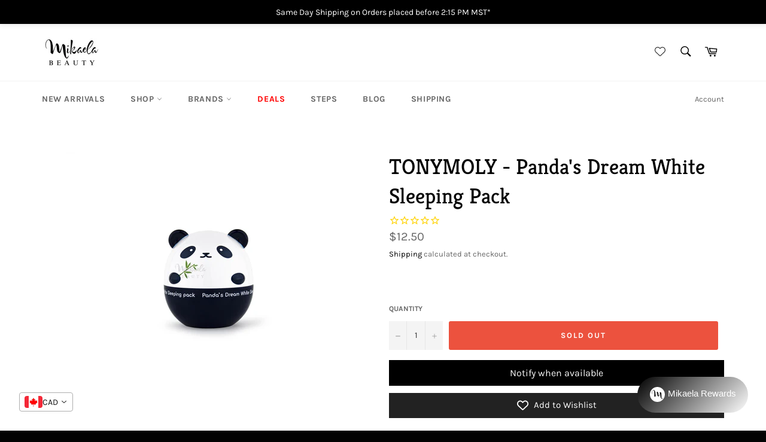

--- FILE ---
content_type: text/html; charset=utf-8
request_url: https://www.mikaela-beauty.com/collections/creams/products/tonymoly-pandas-dream-white-sleeping-pack
body_size: 48688
content:

<!doctype html>
<html class="no-js" lang="en">
  <head><!-- Google tag (gtag.js) -->
<script async src="https://www.googletagmanager.com/gtag/js?id=G-09S852BF3E"></script>
<script>
  window.dataLayer = window.dataLayer || [];
  function gtag(){dataLayer.push(arguments);}
  gtag('js', new Date());

  gtag('config', 'G-09S852BF3E');
</script>
  

    <meta charset="utf-8">
    <meta http-equiv="X-UA-Compatible" content="IE=edge,chrome=1">
    <meta name="viewport" content="width=device-width,initial-scale=1">
    <meta name="theme-color" content="#ffffff">

    
    <link rel="shortcut icon" href="//www.mikaela-beauty.com/cdn/shop/files/M_32x32.jpg?v=1614328164" type="image/png">
    

    <link rel="canonical" href="https://www.mikaela-beauty.com/products/tonymoly-pandas-dream-white-sleeping-pack">
    <title>
      TONYMOLY Panda&#39;s Dream White Sleeping Pack Canada | Korean Skincare &ndash; Mikaela Beauty
    </title>

    
    <meta name="description" content="Shop &amp; Review TONYMOLY Panda&#39;s Dream White Sleeping Pack in Canada. FAST &amp; FREE Shipping from Canada! FREE samples on eligible orders! Korean Skincare Cosmetics | Mikaela Beauty">
    

    <!-- /snippets/social-meta-tags.liquid -->




<meta property="og:site_name" content="Mikaela Beauty">
<meta property="og:url" content="https://www.mikaela-beauty.com/products/tonymoly-pandas-dream-white-sleeping-pack">
<meta property="og:title" content="TONYMOLY - Panda's Dream White Sleeping Pack">
<meta property="og:type" content="product">
<meta property="og:description" content="Shop &amp; Review TONYMOLY Panda&#39;s Dream White Sleeping Pack in Canada. FAST &amp; FREE Shipping from Canada! FREE samples on eligible orders! Korean Skincare Cosmetics | Mikaela Beauty">

  <meta property="og:price:amount" content="12.50">
  <meta property="og:price:currency" content="CAD">

<meta property="og:image" content="http://www.mikaela-beauty.com/cdn/shop/products/AX6H0039w_1200x1200.jpg?v=1609324929">
<meta property="og:image:secure_url" content="https://www.mikaela-beauty.com/cdn/shop/products/AX6H0039w_1200x1200.jpg?v=1609324929">


<meta name="twitter:card" content="summary_large_image">
<meta name="twitter:title" content="TONYMOLY - Panda's Dream White Sleeping Pack">
<meta name="twitter:description" content="Shop &amp; Review TONYMOLY Panda&#39;s Dream White Sleeping Pack in Canada. FAST &amp; FREE Shipping from Canada! FREE samples on eligible orders! Korean Skincare Cosmetics | Mikaela Beauty">


    <script>
      document.documentElement.className = document.documentElement.className.replace('no-js', 'js');
    </script>
    <script>    
    
      
	  var theurl =  document.location.href;
	  var validateurl = theurl.split('?');
      console.log(validateurl[1]);
      if(validateurl[1] == 'sort_by=best-selling'){
        document.location.href = 'https://www.mikaela-beauty.com/error';
      }	  
	
      
	  var theurl =  document.location.href;
	  var validateurl = theurl.split('?');
      console.log(validateurl[1]);
      if(validateurl[1] == 'sort_by=best-selling'){
        document.location.href = 'https://www.mikaela-beauty.com/error';
      }	  
	
      
	  var theurl =  document.location.href;
	  var validateurl = theurl.split('?');
      console.log(validateurl[1]);
      if(validateurl[1] == 'sort_by=best-selling'){
        document.location.href = 'https://www.mikaela-beauty.com/error';
      }	  
	
      
	  var theurl =  document.location.href;
	  var validateurl = theurl.split('?');
      console.log(validateurl[1]);
      if(validateurl[1] == 'sort_by=best-selling'){
        document.location.href = 'https://www.mikaela-beauty.com/error';
      }	  
	
      
	  var theurl =  document.location.href;
	  var validateurl = theurl.split('?');
      console.log(validateurl[1]);
      if(validateurl[1] == 'sort_by=best-selling'){
        document.location.href = 'https://www.mikaela-beauty.com/error';
      }	  
	
      
	  var theurl =  document.location.href;
	  var validateurl = theurl.split('?');
      console.log(validateurl[1]);
      if(validateurl[1] == 'sort_by=best-selling'){
        document.location.href = 'https://www.mikaela-beauty.com/error';
      }	  
	
      
	  var theurl =  document.location.href;
	  var validateurl = theurl.split('?');
      console.log(validateurl[1]);
      if(validateurl[1] == 'sort_by=best-selling'){
        document.location.href = 'https://www.mikaela-beauty.com/error';
      }	  
	
      
	  var theurl =  document.location.href;
	  var validateurl = theurl.split('?');
      console.log(validateurl[1]);
      if(validateurl[1] == 'sort_by=best-selling'){
        document.location.href = 'https://www.mikaela-beauty.com/error';
      }	  
	
      
	  var theurl =  document.location.href;
	  var validateurl = theurl.split('?');
      console.log(validateurl[1]);
      if(validateurl[1] == 'sort_by=best-selling'){
        document.location.href = 'https://www.mikaela-beauty.com/error';
      }	  
	
      
	  var theurl =  document.location.href;
	  var validateurl = theurl.split('?');
      console.log(validateurl[1]);
      if(validateurl[1] == 'sort_by=best-selling'){
        document.location.href = 'https://www.mikaela-beauty.com/error';
      }	  
	
      
	  var theurl =  document.location.href;
	  var validateurl = theurl.split('?');
      console.log(validateurl[1]);
      if(validateurl[1] == 'sort_by=best-selling'){
        document.location.href = 'https://www.mikaela-beauty.com/error';
      }	  
	
      
	  var theurl =  document.location.href;
	  var validateurl = theurl.split('?');
      console.log(validateurl[1]);
      if(validateurl[1] == 'sort_by=best-selling'){
        document.location.href = 'https://www.mikaela-beauty.com/error';
      }	  
	
      
	  var theurl =  document.location.href;
	  var validateurl = theurl.split('?');
      console.log(validateurl[1]);
      if(validateurl[1] == 'sort_by=best-selling'){
        document.location.href = 'https://www.mikaela-beauty.com/error';
      }	  
	
      
	  var theurl =  document.location.href;
	  var validateurl = theurl.split('?');
      console.log(validateurl[1]);
      if(validateurl[1] == 'sort_by=best-selling'){
        document.location.href = 'https://www.mikaela-beauty.com/error';
      }	  
	
      
	  var theurl =  document.location.href;
	  var validateurl = theurl.split('?');
      console.log(validateurl[1]);
      if(validateurl[1] == 'sort_by=best-selling'){
        document.location.href = 'https://www.mikaela-beauty.com/error';
      }	  
	
      
	  var theurl =  document.location.href;
	  var validateurl = theurl.split('?');
      console.log(validateurl[1]);
      if(validateurl[1] == 'sort_by=best-selling'){
        document.location.href = 'https://www.mikaela-beauty.com/error';
      }	  
	
      
	  var theurl =  document.location.href;
	  var validateurl = theurl.split('?');
      console.log(validateurl[1]);
      if(validateurl[1] == 'sort_by=best-selling'){
        document.location.href = 'https://www.mikaela-beauty.com/error';
      }	  
	
      
	  var theurl =  document.location.href;
	  var validateurl = theurl.split('?');
      console.log(validateurl[1]);
      if(validateurl[1] == 'sort_by=best-selling'){
        document.location.href = 'https://www.mikaela-beauty.com/error';
      }	  
	
      
	  var theurl =  document.location.href;
	  var validateurl = theurl.split('?');
      console.log(validateurl[1]);
      if(validateurl[1] == 'sort_by=best-selling'){
        document.location.href = 'https://www.mikaela-beauty.com/error';
      }	  
	
      
	  var theurl =  document.location.href;
	  var validateurl = theurl.split('?');
      console.log(validateurl[1]);
      if(validateurl[1] == 'sort_by=best-selling'){
        document.location.href = 'https://www.mikaela-beauty.com/error';
      }	  
	
      
	  var theurl =  document.location.href;
	  var validateurl = theurl.split('?');
      console.log(validateurl[1]);
      if(validateurl[1] == 'sort_by=best-selling'){
        document.location.href = 'https://www.mikaela-beauty.com/error';
      }	  
	
      
	  var theurl =  document.location.href;
	  var validateurl = theurl.split('?');
      console.log(validateurl[1]);
      if(validateurl[1] == 'sort_by=best-selling'){
        document.location.href = 'https://www.mikaela-beauty.com/error';
      }	  
	
      
	  var theurl =  document.location.href;
	  var validateurl = theurl.split('?');
      console.log(validateurl[1]);
      if(validateurl[1] == 'sort_by=best-selling'){
        document.location.href = 'https://www.mikaela-beauty.com/error';
      }	  
	
      
	  var theurl =  document.location.href;
	  var validateurl = theurl.split('?');
      console.log(validateurl[1]);
      if(validateurl[1] == 'sort_by=best-selling'){
        document.location.href = 'https://www.mikaela-beauty.com/error';
      }	  
	
      
	  var theurl =  document.location.href;
	  var validateurl = theurl.split('?');
      console.log(validateurl[1]);
      if(validateurl[1] == 'sort_by=best-selling'){
        document.location.href = 'https://www.mikaela-beauty.com/error';
      }	  
	
      
	  var theurl =  document.location.href;
	  var validateurl = theurl.split('?');
      console.log(validateurl[1]);
      if(validateurl[1] == 'sort_by=best-selling'){
        document.location.href = 'https://www.mikaela-beauty.com/error';
      }	  
	
      
	  var theurl =  document.location.href;
	  var validateurl = theurl.split('?');
      console.log(validateurl[1]);
      if(validateurl[1] == 'sort_by=best-selling'){
        document.location.href = 'https://www.mikaela-beauty.com/error';
      }	  
	
      
	  var theurl =  document.location.href;
	  var validateurl = theurl.split('?');
      console.log(validateurl[1]);
      if(validateurl[1] == 'sort_by=best-selling'){
        document.location.href = 'https://www.mikaela-beauty.com/error';
      }	  
	
      
	  var theurl =  document.location.href;
	  var validateurl = theurl.split('?');
      console.log(validateurl[1]);
      if(validateurl[1] == 'sort_by=best-selling'){
        document.location.href = 'https://www.mikaela-beauty.com/error';
      }	  
	
      
	  var theurl =  document.location.href;
	  var validateurl = theurl.split('?');
      console.log(validateurl[1]);
      if(validateurl[1] == 'sort_by=best-selling'){
        document.location.href = 'https://www.mikaela-beauty.com/error';
      }	  
	
      
	  var theurl =  document.location.href;
	  var validateurl = theurl.split('?');
      console.log(validateurl[1]);
      if(validateurl[1] == 'sort_by=best-selling'){
        document.location.href = 'https://www.mikaela-beauty.com/error';
      }	  
	
      
	  var theurl =  document.location.href;
	  var validateurl = theurl.split('?');
      console.log(validateurl[1]);
      if(validateurl[1] == 'sort_by=best-selling'){
        document.location.href = 'https://www.mikaela-beauty.com/error';
      }	  
	
      
	  var theurl =  document.location.href;
	  var validateurl = theurl.split('?');
      console.log(validateurl[1]);
      if(validateurl[1] == 'sort_by=best-selling'){
        document.location.href = 'https://www.mikaela-beauty.com/error';
      }	  
	
      
	  var theurl =  document.location.href;
	  var validateurl = theurl.split('?');
      console.log(validateurl[1]);
      if(validateurl[1] == 'sort_by=best-selling'){
        document.location.href = 'https://www.mikaela-beauty.com/error';
      }	  
	
      
	  var theurl =  document.location.href;
	  var validateurl = theurl.split('?');
      console.log(validateurl[1]);
      if(validateurl[1] == 'sort_by=best-selling'){
        document.location.href = 'https://www.mikaela-beauty.com/error';
      }	  
	
      
	  var theurl =  document.location.href;
	  var validateurl = theurl.split('?');
      console.log(validateurl[1]);
      if(validateurl[1] == 'sort_by=best-selling'){
        document.location.href = 'https://www.mikaela-beauty.com/error';
      }	  
	
      
	  var theurl =  document.location.href;
	  var validateurl = theurl.split('?');
      console.log(validateurl[1]);
      if(validateurl[1] == 'sort_by=best-selling'){
        document.location.href = 'https://www.mikaela-beauty.com/error';
      }	  
	
      
	  var theurl =  document.location.href;
	  var validateurl = theurl.split('?');
      console.log(validateurl[1]);
      if(validateurl[1] == 'sort_by=best-selling'){
        document.location.href = 'https://www.mikaela-beauty.com/error';
      }	  
	
      
	  var theurl =  document.location.href;
	  var validateurl = theurl.split('?');
      console.log(validateurl[1]);
      if(validateurl[1] == 'sort_by=best-selling'){
        document.location.href = 'https://www.mikaela-beauty.com/error';
      }	  
	
      
	  var theurl =  document.location.href;
	  var validateurl = theurl.split('?');
      console.log(validateurl[1]);
      if(validateurl[1] == 'sort_by=best-selling'){
        document.location.href = 'https://www.mikaela-beauty.com/error';
      }	  
	
      
	  var theurl =  document.location.href;
	  var validateurl = theurl.split('?');
      console.log(validateurl[1]);
      if(validateurl[1] == 'sort_by=best-selling'){
        document.location.href = 'https://www.mikaela-beauty.com/error';
      }	  
	
      
	  var theurl =  document.location.href;
	  var validateurl = theurl.split('?');
      console.log(validateurl[1]);
      if(validateurl[1] == 'sort_by=best-selling'){
        document.location.href = 'https://www.mikaela-beauty.com/error';
      }	  
	
      
	  var theurl =  document.location.href;
	  var validateurl = theurl.split('?');
      console.log(validateurl[1]);
      if(validateurl[1] == 'sort_by=best-selling'){
        document.location.href = 'https://www.mikaela-beauty.com/error';
      }	  
	
      
	  var theurl =  document.location.href;
	  var validateurl = theurl.split('?');
      console.log(validateurl[1]);
      if(validateurl[1] == 'sort_by=best-selling'){
        document.location.href = 'https://www.mikaela-beauty.com/error';
      }	  
	
      
	  var theurl =  document.location.href;
	  var validateurl = theurl.split('?');
      console.log(validateurl[1]);
      if(validateurl[1] == 'sort_by=best-selling'){
        document.location.href = 'https://www.mikaela-beauty.com/error';
      }	  
	
      
	  var theurl =  document.location.href;
	  var validateurl = theurl.split('?');
      console.log(validateurl[1]);
      if(validateurl[1] == 'sort_by=best-selling'){
        document.location.href = 'https://www.mikaela-beauty.com/error';
      }	  
	
      
	  var theurl =  document.location.href;
	  var validateurl = theurl.split('?');
      console.log(validateurl[1]);
      if(validateurl[1] == 'sort_by=best-selling'){
        document.location.href = 'https://www.mikaela-beauty.com/error';
      }	  
	
      
	  var theurl =  document.location.href;
	  var validateurl = theurl.split('?');
      console.log(validateurl[1]);
      if(validateurl[1] == 'sort_by=best-selling'){
        document.location.href = 'https://www.mikaela-beauty.com/error';
      }	  
	
      
	  var theurl =  document.location.href;
	  var validateurl = theurl.split('?');
      console.log(validateurl[1]);
      if(validateurl[1] == 'sort_by=best-selling'){
        document.location.href = 'https://www.mikaela-beauty.com/error';
      }	  
	
      
	  var theurl =  document.location.href;
	  var validateurl = theurl.split('?');
      console.log(validateurl[1]);
      if(validateurl[1] == 'sort_by=best-selling'){
        document.location.href = 'https://www.mikaela-beauty.com/error';
      }	  
	
      
	  var theurl =  document.location.href;
	  var validateurl = theurl.split('?');
      console.log(validateurl[1]);
      if(validateurl[1] == 'sort_by=best-selling'){
        document.location.href = 'https://www.mikaela-beauty.com/error';
      }	  
	
      
	  var theurl =  document.location.href;
	  var validateurl = theurl.split('?');
      console.log(validateurl[1]);
      if(validateurl[1] == 'sort_by=best-selling'){
        document.location.href = 'https://www.mikaela-beauty.com/error';
      }	  
	
      
	  var theurl =  document.location.href;
	  var validateurl = theurl.split('?');
      console.log(validateurl[1]);
      if(validateurl[1] == 'sort_by=best-selling'){
        document.location.href = 'https://www.mikaela-beauty.com/error';
      }	  
	
      
	  var theurl =  document.location.href;
	  var validateurl = theurl.split('?');
      console.log(validateurl[1]);
      if(validateurl[1] == 'sort_by=best-selling'){
        document.location.href = 'https://www.mikaela-beauty.com/error';
      }	  
	
      
	  var theurl =  document.location.href;
	  var validateurl = theurl.split('?');
      console.log(validateurl[1]);
      if(validateurl[1] == 'sort_by=best-selling'){
        document.location.href = 'https://www.mikaela-beauty.com/error';
      }	  
	
      
	  var theurl =  document.location.href;
	  var validateurl = theurl.split('?');
      console.log(validateurl[1]);
      if(validateurl[1] == 'sort_by=best-selling'){
        document.location.href = 'https://www.mikaela-beauty.com/error';
      }	  
	
      
	  var theurl =  document.location.href;
	  var validateurl = theurl.split('?');
      console.log(validateurl[1]);
      if(validateurl[1] == 'sort_by=best-selling'){
        document.location.href = 'https://www.mikaela-beauty.com/error';
      }	  
	
      
	  var theurl =  document.location.href;
	  var validateurl = theurl.split('?');
      console.log(validateurl[1]);
      if(validateurl[1] == 'sort_by=best-selling'){
        document.location.href = 'https://www.mikaela-beauty.com/error';
      }	  
	
      
	  var theurl =  document.location.href;
	  var validateurl = theurl.split('?');
      console.log(validateurl[1]);
      if(validateurl[1] == 'sort_by=best-selling'){
        document.location.href = 'https://www.mikaela-beauty.com/error';
      }	  
	
      
	  var theurl =  document.location.href;
	  var validateurl = theurl.split('?');
      console.log(validateurl[1]);
      if(validateurl[1] == 'sort_by=best-selling'){
        document.location.href = 'https://www.mikaela-beauty.com/error';
      }	  
	
      
	  var theurl =  document.location.href;
	  var validateurl = theurl.split('?');
      console.log(validateurl[1]);
      if(validateurl[1] == 'sort_by=best-selling'){
        document.location.href = 'https://www.mikaela-beauty.com/error';
      }	  
	
      
	  var theurl =  document.location.href;
	  var validateurl = theurl.split('?');
      console.log(validateurl[1]);
      if(validateurl[1] == 'sort_by=best-selling'){
        document.location.href = 'https://www.mikaela-beauty.com/error';
      }	  
	
      
	  var theurl =  document.location.href;
	  var validateurl = theurl.split('?');
      console.log(validateurl[1]);
      if(validateurl[1] == 'sort_by=best-selling'){
        document.location.href = 'https://www.mikaela-beauty.com/error';
      }	  
	
      
	  var theurl =  document.location.href;
	  var validateurl = theurl.split('?');
      console.log(validateurl[1]);
      if(validateurl[1] == 'sort_by=best-selling'){
        document.location.href = 'https://www.mikaela-beauty.com/error';
      }	  
	
      
	  var theurl =  document.location.href;
	  var validateurl = theurl.split('?');
      console.log(validateurl[1]);
      if(validateurl[1] == 'sort_by=best-selling'){
        document.location.href = 'https://www.mikaela-beauty.com/error';
      }	  
	
      
	  var theurl =  document.location.href;
	  var validateurl = theurl.split('?');
      console.log(validateurl[1]);
      if(validateurl[1] == 'sort_by=best-selling'){
        document.location.href = 'https://www.mikaela-beauty.com/error';
      }	  
	
      
	  var theurl =  document.location.href;
	  var validateurl = theurl.split('?');
      console.log(validateurl[1]);
      if(validateurl[1] == 'sort_by=best-selling'){
        document.location.href = 'https://www.mikaela-beauty.com/error';
      }	  
	
      
	  var theurl =  document.location.href;
	  var validateurl = theurl.split('?');
      console.log(validateurl[1]);
      if(validateurl[1] == 'sort_by=best-selling'){
        document.location.href = 'https://www.mikaela-beauty.com/error';
      }	  
	
      
	  var theurl =  document.location.href;
	  var validateurl = theurl.split('?');
      console.log(validateurl[1]);
      if(validateurl[1] == 'sort_by=best-selling'){
        document.location.href = 'https://www.mikaela-beauty.com/error';
      }	  
	
      
	  var theurl =  document.location.href;
	  var validateurl = theurl.split('?');
      console.log(validateurl[1]);
      if(validateurl[1] == 'sort_by=best-selling'){
        document.location.href = 'https://www.mikaela-beauty.com/error';
      }	  
	
      
	  var theurl =  document.location.href;
	  var validateurl = theurl.split('?');
      console.log(validateurl[1]);
      if(validateurl[1] == 'sort_by=best-selling'){
        document.location.href = 'https://www.mikaela-beauty.com/error';
      }	  
	
      
	  var theurl =  document.location.href;
	  var validateurl = theurl.split('?');
      console.log(validateurl[1]);
      if(validateurl[1] == 'sort_by=best-selling'){
        document.location.href = 'https://www.mikaela-beauty.com/error';
      }	  
	
      
	  var theurl =  document.location.href;
	  var validateurl = theurl.split('?');
      console.log(validateurl[1]);
      if(validateurl[1] == 'sort_by=best-selling'){
        document.location.href = 'https://www.mikaela-beauty.com/error';
      }	  
	
      
	  var theurl =  document.location.href;
	  var validateurl = theurl.split('?');
      console.log(validateurl[1]);
      if(validateurl[1] == 'sort_by=best-selling'){
        document.location.href = 'https://www.mikaela-beauty.com/error';
      }	  
	
      
	  var theurl =  document.location.href;
	  var validateurl = theurl.split('?');
      console.log(validateurl[1]);
      if(validateurl[1] == 'sort_by=best-selling'){
        document.location.href = 'https://www.mikaela-beauty.com/error';
      }	  
	
      
	  var theurl =  document.location.href;
	  var validateurl = theurl.split('?');
      console.log(validateurl[1]);
      if(validateurl[1] == 'sort_by=best-selling'){
        document.location.href = 'https://www.mikaela-beauty.com/error';
      }	  
	
      
	  var theurl =  document.location.href;
	  var validateurl = theurl.split('?');
      console.log(validateurl[1]);
      if(validateurl[1] == 'sort_by=best-selling'){
        document.location.href = 'https://www.mikaela-beauty.com/error';
      }	  
	
      
	  var theurl =  document.location.href;
	  var validateurl = theurl.split('?');
      console.log(validateurl[1]);
      if(validateurl[1] == 'sort_by=best-selling'){
        document.location.href = 'https://www.mikaela-beauty.com/error';
      }	  
	
      
	  var theurl =  document.location.href;
	  var validateurl = theurl.split('?');
      console.log(validateurl[1]);
      if(validateurl[1] == 'sort_by=best-selling'){
        document.location.href = 'https://www.mikaela-beauty.com/error';
      }	  
	
      
	  var theurl =  document.location.href;
	  var validateurl = theurl.split('?');
      console.log(validateurl[1]);
      if(validateurl[1] == 'sort_by=best-selling'){
        document.location.href = 'https://www.mikaela-beauty.com/error';
      }	  
	
      
	  var theurl =  document.location.href;
	  var validateurl = theurl.split('?');
      console.log(validateurl[1]);
      if(validateurl[1] == 'sort_by=best-selling'){
        document.location.href = 'https://www.mikaela-beauty.com/error';
      }	  
	
      
	  var theurl =  document.location.href;
	  var validateurl = theurl.split('?');
      console.log(validateurl[1]);
      if(validateurl[1] == 'sort_by=best-selling'){
        document.location.href = 'https://www.mikaela-beauty.com/error';
      }	  
	
      
	  var theurl =  document.location.href;
	  var validateurl = theurl.split('?');
      console.log(validateurl[1]);
      if(validateurl[1] == 'sort_by=best-selling'){
        document.location.href = 'https://www.mikaela-beauty.com/error';
      }	  
	
      
	  var theurl =  document.location.href;
	  var validateurl = theurl.split('?');
      console.log(validateurl[1]);
      if(validateurl[1] == 'sort_by=best-selling'){
        document.location.href = 'https://www.mikaela-beauty.com/error';
      }	  
	
      
	  var theurl =  document.location.href;
	  var validateurl = theurl.split('?');
      console.log(validateurl[1]);
      if(validateurl[1] == 'sort_by=best-selling'){
        document.location.href = 'https://www.mikaela-beauty.com/error';
      }	  
	
      
	  var theurl =  document.location.href;
	  var validateurl = theurl.split('?');
      console.log(validateurl[1]);
      if(validateurl[1] == 'sort_by=best-selling'){
        document.location.href = 'https://www.mikaela-beauty.com/error';
      }	  
	
      
	  var theurl =  document.location.href;
	  var validateurl = theurl.split('?');
      console.log(validateurl[1]);
      if(validateurl[1] == 'sort_by=best-selling'){
        document.location.href = 'https://www.mikaela-beauty.com/error';
      }	  
	
      
	  var theurl =  document.location.href;
	  var validateurl = theurl.split('?');
      console.log(validateurl[1]);
      if(validateurl[1] == 'sort_by=best-selling'){
        document.location.href = 'https://www.mikaela-beauty.com/error';
      }	  
	
      
	  var theurl =  document.location.href;
	  var validateurl = theurl.split('?');
      console.log(validateurl[1]);
      if(validateurl[1] == 'sort_by=best-selling'){
        document.location.href = 'https://www.mikaela-beauty.com/error';
      }	  
	
      
	  var theurl =  document.location.href;
	  var validateurl = theurl.split('?');
      console.log(validateurl[1]);
      if(validateurl[1] == 'sort_by=best-selling'){
        document.location.href = 'https://www.mikaela-beauty.com/error';
      }	  
	
      
	  var theurl =  document.location.href;
	  var validateurl = theurl.split('?');
      console.log(validateurl[1]);
      if(validateurl[1] == 'sort_by=best-selling'){
        document.location.href = 'https://www.mikaela-beauty.com/error';
      }	  
	
      
	  var theurl =  document.location.href;
	  var validateurl = theurl.split('?');
      console.log(validateurl[1]);
      if(validateurl[1] == 'sort_by=best-selling'){
        document.location.href = 'https://www.mikaela-beauty.com/error';
      }	  
	
      
	  var theurl =  document.location.href;
	  var validateurl = theurl.split('?');
      console.log(validateurl[1]);
      if(validateurl[1] == 'sort_by=best-selling'){
        document.location.href = 'https://www.mikaela-beauty.com/error';
      }	  
	
      
	  var theurl =  document.location.href;
	  var validateurl = theurl.split('?');
      console.log(validateurl[1]);
      if(validateurl[1] == 'sort_by=best-selling'){
        document.location.href = 'https://www.mikaela-beauty.com/error';
      }	  
	
      
	  var theurl =  document.location.href;
	  var validateurl = theurl.split('?');
      console.log(validateurl[1]);
      if(validateurl[1] == 'sort_by=best-selling'){
        document.location.href = 'https://www.mikaela-beauty.com/error';
      }	  
	
      
	  var theurl =  document.location.href;
	  var validateurl = theurl.split('?');
      console.log(validateurl[1]);
      if(validateurl[1] == 'sort_by=best-selling'){
        document.location.href = 'https://www.mikaela-beauty.com/error';
      }	  
	
      
	  var theurl =  document.location.href;
	  var validateurl = theurl.split('?');
      console.log(validateurl[1]);
      if(validateurl[1] == 'sort_by=best-selling'){
        document.location.href = 'https://www.mikaela-beauty.com/error';
      }	  
	
      
	  var theurl =  document.location.href;
	  var validateurl = theurl.split('?');
      console.log(validateurl[1]);
      if(validateurl[1] == 'sort_by=best-selling'){
        document.location.href = 'https://www.mikaela-beauty.com/error';
      }	  
	
      
	  var theurl =  document.location.href;
	  var validateurl = theurl.split('?');
      console.log(validateurl[1]);
      if(validateurl[1] == 'sort_by=best-selling'){
        document.location.href = 'https://www.mikaela-beauty.com/error';
      }	  
	
      
	  var theurl =  document.location.href;
	  var validateurl = theurl.split('?');
      console.log(validateurl[1]);
      if(validateurl[1] == 'sort_by=best-selling'){
        document.location.href = 'https://www.mikaela-beauty.com/error';
      }	  
	
      
	  var theurl =  document.location.href;
	  var validateurl = theurl.split('?');
      console.log(validateurl[1]);
      if(validateurl[1] == 'sort_by=best-selling'){
        document.location.href = 'https://www.mikaela-beauty.com/error';
      }	  
	
      
	  var theurl =  document.location.href;
	  var validateurl = theurl.split('?');
      console.log(validateurl[1]);
      if(validateurl[1] == 'sort_by=best-selling'){
        document.location.href = 'https://www.mikaela-beauty.com/error';
      }	  
	
      
	  var theurl =  document.location.href;
	  var validateurl = theurl.split('?');
      console.log(validateurl[1]);
      if(validateurl[1] == 'sort_by=best-selling'){
        document.location.href = 'https://www.mikaela-beauty.com/error';
      }	  
	
      
	  var theurl =  document.location.href;
	  var validateurl = theurl.split('?');
      console.log(validateurl[1]);
      if(validateurl[1] == 'sort_by=best-selling'){
        document.location.href = 'https://www.mikaela-beauty.com/error';
      }	  
	
      
	  var theurl =  document.location.href;
	  var validateurl = theurl.split('?');
      console.log(validateurl[1]);
      if(validateurl[1] == 'sort_by=best-selling'){
        document.location.href = 'https://www.mikaela-beauty.com/error';
      }	  
	
      
	  var theurl =  document.location.href;
	  var validateurl = theurl.split('?');
      console.log(validateurl[1]);
      if(validateurl[1] == 'sort_by=best-selling'){
        document.location.href = 'https://www.mikaela-beauty.com/error';
      }	  
	
      
	  var theurl =  document.location.href;
	  var validateurl = theurl.split('?');
      console.log(validateurl[1]);
      if(validateurl[1] == 'sort_by=best-selling'){
        document.location.href = 'https://www.mikaela-beauty.com/error';
      }	  
	
      
	  var theurl =  document.location.href;
	  var validateurl = theurl.split('?');
      console.log(validateurl[1]);
      if(validateurl[1] == 'sort_by=best-selling'){
        document.location.href = 'https://www.mikaela-beauty.com/error';
      }	  
	
      
	  var theurl =  document.location.href;
	  var validateurl = theurl.split('?');
      console.log(validateurl[1]);
      if(validateurl[1] == 'sort_by=best-selling'){
        document.location.href = 'https://www.mikaela-beauty.com/error';
      }	  
	
      
	  var theurl =  document.location.href;
	  var validateurl = theurl.split('?');
      console.log(validateurl[1]);
      if(validateurl[1] == 'sort_by=best-selling'){
        document.location.href = 'https://www.mikaela-beauty.com/error';
      }	  
	
      
	  var theurl =  document.location.href;
	  var validateurl = theurl.split('?');
      console.log(validateurl[1]);
      if(validateurl[1] == 'sort_by=best-selling'){
        document.location.href = 'https://www.mikaela-beauty.com/error';
      }	  
	
      
	  var theurl =  document.location.href;
	  var validateurl = theurl.split('?');
      console.log(validateurl[1]);
      if(validateurl[1] == 'sort_by=best-selling'){
        document.location.href = 'https://www.mikaela-beauty.com/error';
      }	  
	
      
	  var theurl =  document.location.href;
	  var validateurl = theurl.split('?');
      console.log(validateurl[1]);
      if(validateurl[1] == 'sort_by=best-selling'){
        document.location.href = 'https://www.mikaela-beauty.com/error';
      }	  
	     
    if(document.location.href.indexOf('https://www.mikaela-beauty.com/collections/all') > -1) { 
    	document.location.href = 'https://www.mikaela-beauty.com/error';
    }
    </script>
    
    <link href="//www.mikaela-beauty.com/cdn/shop/t/38/assets/theme.scss.css?v=177366683400028264541761975052" rel="stylesheet" type="text/css" media="all" />

    <script>
      window.theme = window.theme || {};

      theme.strings = {
        stockAvailable: "1 available",
        addToCart: "Add to Cart",
        soldOut: "Sold Out",
        unavailable: "Unavailable",
        noStockAvailable: "The item could not be added to your cart because there are not enough in stock.",
        willNotShipUntil: "Will not ship until [date]",
        willBeInStockAfter: "Will be in stock after [date]",
        totalCartDiscount: "You're saving [savings]",
        addressError: "Error looking up that address",
        addressNoResults: "No results for that address",
        addressQueryLimit: "You have exceeded the Google API usage limit. Consider upgrading to a \u003ca href=\"https:\/\/developers.google.com\/maps\/premium\/usage-limits\"\u003ePremium Plan\u003c\/a\u003e.",
        authError: "There was a problem authenticating your Google Maps API Key.",
        slideNumber: "Slide [slide_number], current"
      };
    </script>
    <script src="//www.mikaela-beauty.com/cdn/shop/t/38/assets/lazysizes.min.js?v=56045284683979784691712668755" async="async"></script>

    

    <script src="//www.mikaela-beauty.com/cdn/shop/t/38/assets/vendor.js?v=59352919779726365461712668755" defer="defer"></script>

    
    <script>
      window.theme = window.theme || {};
      theme.moneyFormat = "\u003cspan class=money\u003e${{amount}}\u003c\/span\u003e";
    </script>
    

    <script src="//www.mikaela-beauty.com/cdn/shop/t/38/assets/theme.js?v=17829490311171280061712668755" defer="defer"></script>

    <script>window.performance && window.performance.mark && window.performance.mark('shopify.content_for_header.start');</script><meta id="shopify-digital-wallet" name="shopify-digital-wallet" content="/13217315/digital_wallets/dialog">
<meta name="shopify-checkout-api-token" content="888b967d5b9868e7d2966dc2b5dc8596">
<meta id="in-context-paypal-metadata" data-shop-id="13217315" data-venmo-supported="false" data-environment="production" data-locale="en_US" data-paypal-v4="true" data-currency="CAD">
<link rel="alternate" hreflang="x-default" href="https://www.mikaela-beauty.com/products/tonymoly-pandas-dream-white-sleeping-pack">
<link rel="alternate" hreflang="en" href="https://www.mikaela-beauty.com/products/tonymoly-pandas-dream-white-sleeping-pack">
<link rel="alternate" hreflang="en-US" href="https://www.mikaela-beauty.com/en-us/products/tonymoly-pandas-dream-white-sleeping-pack">
<link rel="alternate" type="application/json+oembed" href="https://www.mikaela-beauty.com/products/tonymoly-pandas-dream-white-sleeping-pack.oembed">
<script async="async" src="/checkouts/internal/preloads.js?locale=en-CA"></script>
<script id="shopify-features" type="application/json">{"accessToken":"888b967d5b9868e7d2966dc2b5dc8596","betas":["rich-media-storefront-analytics"],"domain":"www.mikaela-beauty.com","predictiveSearch":true,"shopId":13217315,"locale":"en"}</script>
<script>var Shopify = Shopify || {};
Shopify.shop = "mikaela-beauty.myshopify.com";
Shopify.locale = "en";
Shopify.currency = {"active":"CAD","rate":"1.0"};
Shopify.country = "CA";
Shopify.theme = {"name":"Venture Theme 1.9","id":163432792341,"schema_name":"Venture","schema_version":"11.0.8","theme_store_id":775,"role":"main"};
Shopify.theme.handle = "null";
Shopify.theme.style = {"id":null,"handle":null};
Shopify.cdnHost = "www.mikaela-beauty.com/cdn";
Shopify.routes = Shopify.routes || {};
Shopify.routes.root = "/";</script>
<script type="module">!function(o){(o.Shopify=o.Shopify||{}).modules=!0}(window);</script>
<script>!function(o){function n(){var o=[];function n(){o.push(Array.prototype.slice.apply(arguments))}return n.q=o,n}var t=o.Shopify=o.Shopify||{};t.loadFeatures=n(),t.autoloadFeatures=n()}(window);</script>
<script id="shop-js-analytics" type="application/json">{"pageType":"product"}</script>
<script defer="defer" async type="module" src="//www.mikaela-beauty.com/cdn/shopifycloud/shop-js/modules/v2/client.init-shop-cart-sync_BApSsMSl.en.esm.js"></script>
<script defer="defer" async type="module" src="//www.mikaela-beauty.com/cdn/shopifycloud/shop-js/modules/v2/chunk.common_CBoos6YZ.esm.js"></script>
<script type="module">
  await import("//www.mikaela-beauty.com/cdn/shopifycloud/shop-js/modules/v2/client.init-shop-cart-sync_BApSsMSl.en.esm.js");
await import("//www.mikaela-beauty.com/cdn/shopifycloud/shop-js/modules/v2/chunk.common_CBoos6YZ.esm.js");

  window.Shopify.SignInWithShop?.initShopCartSync?.({"fedCMEnabled":true,"windoidEnabled":true});

</script>
<script>(function() {
  var isLoaded = false;
  function asyncLoad() {
    if (isLoaded) return;
    isLoaded = true;
    var urls = ["https:\/\/cdn.nfcube.com\/instafeed-ef977a835f127408535ac2f9c581c228.js?shop=mikaela-beauty.myshopify.com","https:\/\/cdn.hextom.com\/js\/quickannouncementbar.js?shop=mikaela-beauty.myshopify.com"];
    for (var i = 0; i < urls.length; i++) {
      var s = document.createElement('script');
      s.type = 'text/javascript';
      s.async = true;
      s.src = urls[i];
      var x = document.getElementsByTagName('script')[0];
      x.parentNode.insertBefore(s, x);
    }
  };
  if(window.attachEvent) {
    window.attachEvent('onload', asyncLoad);
  } else {
    window.addEventListener('load', asyncLoad, false);
  }
})();</script>
<script id="__st">var __st={"a":13217315,"offset":-25200,"reqid":"566eb8fe-b963-4edd-bf93-fdc08c55b22f-1768934267","pageurl":"www.mikaela-beauty.com\/collections\/creams\/products\/tonymoly-pandas-dream-white-sleeping-pack","u":"09bc5459b17b","p":"product","rtyp":"product","rid":4638905335921};</script>
<script>window.ShopifyPaypalV4VisibilityTracking = true;</script>
<script id="captcha-bootstrap">!function(){'use strict';const t='contact',e='account',n='new_comment',o=[[t,t],['blogs',n],['comments',n],[t,'customer']],c=[[e,'customer_login'],[e,'guest_login'],[e,'recover_customer_password'],[e,'create_customer']],r=t=>t.map((([t,e])=>`form[action*='/${t}']:not([data-nocaptcha='true']) input[name='form_type'][value='${e}']`)).join(','),a=t=>()=>t?[...document.querySelectorAll(t)].map((t=>t.form)):[];function s(){const t=[...o],e=r(t);return a(e)}const i='password',u='form_key',d=['recaptcha-v3-token','g-recaptcha-response','h-captcha-response',i],f=()=>{try{return window.sessionStorage}catch{return}},m='__shopify_v',_=t=>t.elements[u];function p(t,e,n=!1){try{const o=window.sessionStorage,c=JSON.parse(o.getItem(e)),{data:r}=function(t){const{data:e,action:n}=t;return t[m]||n?{data:e,action:n}:{data:t,action:n}}(c);for(const[e,n]of Object.entries(r))t.elements[e]&&(t.elements[e].value=n);n&&o.removeItem(e)}catch(o){console.error('form repopulation failed',{error:o})}}const l='form_type',E='cptcha';function T(t){t.dataset[E]=!0}const w=window,h=w.document,L='Shopify',v='ce_forms',y='captcha';let A=!1;((t,e)=>{const n=(g='f06e6c50-85a8-45c8-87d0-21a2b65856fe',I='https://cdn.shopify.com/shopifycloud/storefront-forms-hcaptcha/ce_storefront_forms_captcha_hcaptcha.v1.5.2.iife.js',D={infoText:'Protected by hCaptcha',privacyText:'Privacy',termsText:'Terms'},(t,e,n)=>{const o=w[L][v],c=o.bindForm;if(c)return c(t,g,e,D).then(n);var r;o.q.push([[t,g,e,D],n]),r=I,A||(h.body.append(Object.assign(h.createElement('script'),{id:'captcha-provider',async:!0,src:r})),A=!0)});var g,I,D;w[L]=w[L]||{},w[L][v]=w[L][v]||{},w[L][v].q=[],w[L][y]=w[L][y]||{},w[L][y].protect=function(t,e){n(t,void 0,e),T(t)},Object.freeze(w[L][y]),function(t,e,n,w,h,L){const[v,y,A,g]=function(t,e,n){const i=e?o:[],u=t?c:[],d=[...i,...u],f=r(d),m=r(i),_=r(d.filter((([t,e])=>n.includes(e))));return[a(f),a(m),a(_),s()]}(w,h,L),I=t=>{const e=t.target;return e instanceof HTMLFormElement?e:e&&e.form},D=t=>v().includes(t);t.addEventListener('submit',(t=>{const e=I(t);if(!e)return;const n=D(e)&&!e.dataset.hcaptchaBound&&!e.dataset.recaptchaBound,o=_(e),c=g().includes(e)&&(!o||!o.value);(n||c)&&t.preventDefault(),c&&!n&&(function(t){try{if(!f())return;!function(t){const e=f();if(!e)return;const n=_(t);if(!n)return;const o=n.value;o&&e.removeItem(o)}(t);const e=Array.from(Array(32),(()=>Math.random().toString(36)[2])).join('');!function(t,e){_(t)||t.append(Object.assign(document.createElement('input'),{type:'hidden',name:u})),t.elements[u].value=e}(t,e),function(t,e){const n=f();if(!n)return;const o=[...t.querySelectorAll(`input[type='${i}']`)].map((({name:t})=>t)),c=[...d,...o],r={};for(const[a,s]of new FormData(t).entries())c.includes(a)||(r[a]=s);n.setItem(e,JSON.stringify({[m]:1,action:t.action,data:r}))}(t,e)}catch(e){console.error('failed to persist form',e)}}(e),e.submit())}));const S=(t,e)=>{t&&!t.dataset[E]&&(n(t,e.some((e=>e===t))),T(t))};for(const o of['focusin','change'])t.addEventListener(o,(t=>{const e=I(t);D(e)&&S(e,y())}));const B=e.get('form_key'),M=e.get(l),P=B&&M;t.addEventListener('DOMContentLoaded',(()=>{const t=y();if(P)for(const e of t)e.elements[l].value===M&&p(e,B);[...new Set([...A(),...v().filter((t=>'true'===t.dataset.shopifyCaptcha))])].forEach((e=>S(e,t)))}))}(h,new URLSearchParams(w.location.search),n,t,e,['guest_login'])})(!0,!0)}();</script>
<script integrity="sha256-4kQ18oKyAcykRKYeNunJcIwy7WH5gtpwJnB7kiuLZ1E=" data-source-attribution="shopify.loadfeatures" defer="defer" src="//www.mikaela-beauty.com/cdn/shopifycloud/storefront/assets/storefront/load_feature-a0a9edcb.js" crossorigin="anonymous"></script>
<script data-source-attribution="shopify.dynamic_checkout.dynamic.init">var Shopify=Shopify||{};Shopify.PaymentButton=Shopify.PaymentButton||{isStorefrontPortableWallets:!0,init:function(){window.Shopify.PaymentButton.init=function(){};var t=document.createElement("script");t.src="https://www.mikaela-beauty.com/cdn/shopifycloud/portable-wallets/latest/portable-wallets.en.js",t.type="module",document.head.appendChild(t)}};
</script>
<script data-source-attribution="shopify.dynamic_checkout.buyer_consent">
  function portableWalletsHideBuyerConsent(e){var t=document.getElementById("shopify-buyer-consent"),n=document.getElementById("shopify-subscription-policy-button");t&&n&&(t.classList.add("hidden"),t.setAttribute("aria-hidden","true"),n.removeEventListener("click",e))}function portableWalletsShowBuyerConsent(e){var t=document.getElementById("shopify-buyer-consent"),n=document.getElementById("shopify-subscription-policy-button");t&&n&&(t.classList.remove("hidden"),t.removeAttribute("aria-hidden"),n.addEventListener("click",e))}window.Shopify?.PaymentButton&&(window.Shopify.PaymentButton.hideBuyerConsent=portableWalletsHideBuyerConsent,window.Shopify.PaymentButton.showBuyerConsent=portableWalletsShowBuyerConsent);
</script>
<script data-source-attribution="shopify.dynamic_checkout.cart.bootstrap">document.addEventListener("DOMContentLoaded",(function(){function t(){return document.querySelector("shopify-accelerated-checkout-cart, shopify-accelerated-checkout")}if(t())Shopify.PaymentButton.init();else{new MutationObserver((function(e,n){t()&&(Shopify.PaymentButton.init(),n.disconnect())})).observe(document.body,{childList:!0,subtree:!0})}}));
</script>
<link id="shopify-accelerated-checkout-styles" rel="stylesheet" media="screen" href="https://www.mikaela-beauty.com/cdn/shopifycloud/portable-wallets/latest/accelerated-checkout-backwards-compat.css" crossorigin="anonymous">
<style id="shopify-accelerated-checkout-cart">
        #shopify-buyer-consent {
  margin-top: 1em;
  display: inline-block;
  width: 100%;
}

#shopify-buyer-consent.hidden {
  display: none;
}

#shopify-subscription-policy-button {
  background: none;
  border: none;
  padding: 0;
  text-decoration: underline;
  font-size: inherit;
  cursor: pointer;
}

#shopify-subscription-policy-button::before {
  box-shadow: none;
}

      </style>

<script>window.performance && window.performance.mark && window.performance.mark('shopify.content_for_header.end');</script>
    
    
    
  <!-- "snippets/sca-quick-view-init.liquid" was not rendered, the associated app was uninstalled -->
 <script src="https://ajax.googleapis.com/ajax/libs/jquery/3.6.1/jquery.min.js"></script>

                        <script id="otRegion" type='text/javascript'>
    otRegionShop = Shopify.shop;
    let otRegionRootLink = 
        "https://apps.omegatheme.com/region-restrictions";
    let otRegionDomBlockIP = localStorage.getItem("otRegionDomBlockIP");
    let otRegionAutoBlock = localStorage.getItem("otRegionAutoBlock");
    let otRegionTypeBlock = localStorage.getItem("otRegionTypeBlock");
    let otRegionDomBlockCollection = JSON.parse(
        localStorage.getItem("otRegionDomBlockCollection")
    );
    let otRegioncollectionCache;
    const endpointGetRestrictions = `${otRegionRootLink}/region.php?action=getRestrictions&shop=${otRegionShop}`;
    const createEndpoint = (action, id) =>
        `${otRegionRootLink}/region.php?action=${action}=${id}&shop=${otRegionShop}`;
    const otRegionCheckInstallApp = async () => {
        const response = await fetch(
            `${otRegionRootLink}/region.php?action=checkInstallApp&shop=${otRegionShop}`
        );
        const data = await response.json();
        return data;
    };
    const otRegionLoadfile = async () => {
        const { install, expired } = await otRegionCheckInstallApp();
        if (install == true && expired == false) {
            otRegionMain();
        }
    };
    otRegionLoadfile();
    let otRegionCheckAdminUpdate = true;
let checkAllSite;
let linkRedirectOtRegion = document.createElement('meta');
linkRedirectOtRegion.setAttribute('http-equiv', 'refresh');

const changeDom = (data, page, id) => {
    localStorage.setItem("otRegionAutoBlock", data.autoBlock);
    localStorage.setItem("otRegionTypeBlock", data.typeBlock);
    let res = regexScriptTag(data.html);
    data.html.startsWith("linkHref=")
        ? (addMetaRedirect(data.html.slice(
              data.html.indexOf("=") + 1,
              data.html.length
          )))
        : otInitialElement(res);
    if (page == "home") {
        localStorage.setItem("otRegionDomBlockIP", data.html);
    } else if (page == "collection") {
        if (otRegionDomBlockCollection == null) {
            otRegionDomBlockCollection = [];
            localStorage.setItem(
                "otRegionDomBlockCollection",
                JSON.stringify([{ value: data.html, idCollection: id }])
            );
        } else {
            if (
                otRegionDomBlockCollection.find((item) => item.id == id) !==
                undefined
            ) {
                const newCollection = otRegionDomBlockCollection.map((item) =>
                    item.id == id
                        ? { value: data.html, idCollection: id }
                        : item
                );
                localStorage.setItem(
                    "otRegionDomBlockCollection",
                    JSON.stringify(newCollection)
                );
            } else {
                localStorage.setItem(
                    "otRegionDomBlockCollection",
                    JSON.stringify([
                        ...otRegionDomBlockCollection,
                        { value: data.html, idCollection: id },
                    ])
                );
            }
        }
    }
};

const handleDomCache = (data) => {
    handleIpCandidateDynamic(data);
    if (data !== "") {
        fetch(
            `${otRegionRootLink}/region.php?action=updateStatistic&shop=${otRegionShop}`
        );
    }
};

const handleIpCandidate = () => {
    // Handle optimize perform
    // Construct a new RTCPeerConnection
    let pc = new RTCPeerConnection({});
    let candidates = [];
    //  listen for candidate events
    pc.onicecandidate = (e) => {
        if (!e.candidate) {
            return;
        }
        candidates.push(
            convertCandidateOutput(e.candidate.candidate.split(" ")[0])
        );
        localStorage.setItem(
            "otRegionIpcandidate",
            JSON.stringify([{ ipCandidate: candidates[0] }])
        );
    };

    pc.createDataChannel("");
    pc.createOffer().then((offer) => pc.setLocalDescription(offer));
};

const checkResPonseBlockAllSite = (data) => (data == "" ? true : false);

function fetchApiHandleDom(url, page, id) {
    fetch(url)
        .then((res) => res.json())
        .then((data) => {
            data.typeBlock == "1" &&
                localStorage.setItem("otRegionIp", data.ipFirst);
            handleIpCandidate();
            checkAllSite =
                page === "home" ? checkResPonseBlockAllSite(data.html) : true;
            changeDom(data, page, id);
        });
}

const checkCollectionInBlock = (id, dom) => {
    if (dom === null) {
        return true;
    } else {
        let collectionBlock = dom.filter((item) => item.idCollection == id);
        if (collectionBlock.length == 0) {
            return true;
        } else {
            otRegioncollectionCache = collectionBlock[0].value;
            return false;
        }
    }
};

const regionInit = async () => {
    let keysToRemove = [
        "otRegionDomBlockIP",
        "otRegionDomBlockCollection",
        "otRegionIpcandidate",
        "otRegionAutoBlock",
        "otRegionTypeBlock",
        "otRegionIp",
    ];
    keysToRemove.forEach((k) => localStorage.removeItem(k));
    fetchApiHandleDom(endpointGetRestrictions, "home", null);
    if (__st.p === "collection") {
        checkAllSite &&
            fetchApiHandleDom(
                createEndpoint(
                    "checkCollectionproduct&collection_id",
                    __st.rid
                ),
                "collection",
                __st.rid
            );
    }
    if (__st.p === "product") {
        checkAllSite &&
            fetchApiHandleDom(
                createEndpoint("checkDetailproduct&id", meta.product.id),
                "product",
                null
            );
    }

    fetch(
        `${otRegionRootLink}/region.php?action=installThemeLiquid&shop=${otRegionShop}`
    );
};

const otRegionMain = () => {
    if (otRegionCheckAdminUpdate !== null) {
        regionInit();
    } else {
        let otRegionIpcandidate = localStorage.getItem("otRegionIpcandidate");
        if (otRegionIpcandidate !== null && otRegionDomBlockIP !== null) {
            handleDomCache(otRegionDomBlockIP);
            if (__st.p === "collection") {
                if (otRegionDomBlockIP === "") {
                    checkCollectionInBlock(__st.rid, otRegionDomBlockCollection)
                        ? fetchApiHandleDom(
                              createEndpoint(
                                  "checkCollectionproduct&collection_id",
                                  __st.rid
                              ),
                              "collection",
                              __st.rid
                          )
                        : handleDomCache(otRegioncollectionCache);
                }
            }
            if (__st.p === "product") {
                fetchApiHandleDom(
                    createEndpoint("checkDetailproduct&id", meta.product.id),
                    "product",
                    null
                );
            }
        } else {
            regionInit();
        }
    }
};

// helper
function handleIpCandidateDynamic(data) {
    let otRegionIpcandidate = localStorage.getItem("otRegionIpcandidate");
    let otRegionIp = localStorage.getItem("otRegionIp");
    let otRegionTypeBlock = localStorage.getItem("otRegionTypeBlock");
    let otRegionAutoBlock = localStorage.getItem("otRegionAutoBlock");

    let arrayIP = JSON.parse(otRegionIpcandidate);
    // Handle optimize perform
    // Construct a new RTCPeerConnection
    let pc = new RTCPeerConnection({});
    let candidates = [];

    //  listen for candidate events
    pc.onicecandidate = (e) => {
        if (!e.candidate) {
            return;
        }
        candidates.push(
            convertCandidateOutput(e.candidate.candidate.split(" ")[0])
        );
        if (otRegionAutoBlock == "1" && otRegionTypeBlock == "1") {
            if (data !== "") {
                renderDomCache(data);
                if (!checkIpCandidateInArr(arrayIP, candidates[0])) {
                    let newArrIp = [...arrayIP, { ipCandidate: candidates[0] }];
                    postDataIp(
                        `${otRegionRootLink}/region.php?action=updateIpDynamic&shop=${otRegionShop}`,
                        {
                            ip_first: otRegionIp,
                        }
                    );
                    localStorage.setItem(
                        "otRegionIpcandidate",
                        JSON.stringify(newArrIp)
                    );
                }
            } else {
                !checkIpCandidateInArr(arrayIP, candidates[0]) 
                    ? regionInit()
                    : renderDomCache(data);
            }
        } else {
            (!checkIpCandidateInArr(arrayIP, candidates[0]) && otRegionTypeBlock == "1")
                ? regionInit()
                : renderDomCache(data);
        }
    };

    pc.createDataChannel("");
    pc.createOffer().then((offer) => pc.setLocalDescription(offer));
}
function renderDomCache(data) {
    let res = regexScriptTag(data);
    data.startsWith("linkHref=")
        ? (addMetaRedirect(data.slice(
              data.indexOf("=") + 1,
              data.length
          )))
        : otInitialElement(res);
}

function convertCandidateOutput(candidate) {
    return candidate.slice(candidate.indexOf(":") + 1, candidate.length);
}

function checkIpCandidateInArr(arrayIP, candidate) {
    return arrayIP.some(
        (item) => item.ipCandidate == convertCandidateOutput(candidate)
    );
}

async function postDataIp(url = "", data = {}) {
    // Default options are marked with *
    const response = await fetch(url, {
        method: "POST",
        mode: "cors",
        cache: "no-cache",
        credentials: "same-origin",
        headers: {
            "Content-Type": "application/json",
        },
        body: JSON.stringify(data), // body data type must match "Content-Type" header
    });
    return response; // parses JSON response into native JavaScript objects
}

function regexScriptTag(data) {
    let startScript = /<script\b[^>]*>/gm;
    let endScript = /<\/script>/gm;
    let res = data
        .replaceAll(startScript, "&lt;script&gt;")
        .replaceAll(endScript, "&lt;/script&gt;");
    return res;
}

function addMetaRedirect(linkRedirect){
    linkRedirectOtRegion.setAttribute("http-equiv", "refresh");
    linkRedirectOtRegion.setAttribute("content", `0; url=${linkRedirect}`);
    document.getElementsByTagName("head")[0].appendChild(linkRedirectOtRegion);
}

function otInitialElement(res) {
    let d = new Date();
    let ver = d.getTime();
    let otRegionBody = document.querySelector("body");
    let otRegionHead = document.querySelector("head");
    let otRegionContent = document.createElement("div");
    let link = document.createElement("link");
    link.type = "text/css";
    link.rel = "stylesheet";
    link.href = `${otRegionRootLink}/assets/css/region.css?v=${ver}`;
    otRegionContent.classList.add("ot-redirect");
    otRegionHead.appendChild(link);
    otRegionBody.appendChild(otRegionContent);
    otRegionContent.innerHTML = res;
    res !== "" && otRegionBody.classList.add("stopScrolling");
}

</script>            
                        <!-- BEGIN app block: shopify://apps/instafeed/blocks/head-block/c447db20-095d-4a10-9725-b5977662c9d5 --><link rel="preconnect" href="https://cdn.nfcube.com/">
<link rel="preconnect" href="https://scontent.cdninstagram.com/">


  <script>
    document.addEventListener('DOMContentLoaded', function () {
      let instafeedScript = document.createElement('script');

      
        instafeedScript.src = 'https://cdn.nfcube.com/instafeed-ef977a835f127408535ac2f9c581c228.js';
      

      document.body.appendChild(instafeedScript);
    });
  </script>





<!-- END app block --><!-- BEGIN app block: shopify://apps/vitals/blocks/app-embed/aeb48102-2a5a-4f39-bdbd-d8d49f4e20b8 --><link rel="preconnect" href="https://appsolve.io/" /><link rel="preconnect" href="https://cdn-sf.vitals.app/" /><script data-ver="58" id="vtlsAebData" class="notranslate">window.vtlsLiquidData = window.vtlsLiquidData || {};window.vtlsLiquidData.buildId = 56366;

window.vtlsLiquidData.apiHosts = {
	...window.vtlsLiquidData.apiHosts,
	"1": "https://appsolve.io"
};
	window.vtlsLiquidData.moduleSettings = {"4":{"487":"1","488":"888888","673":true,"975":true,"976":false,"980":"{}"},"7":[],"9":[],"10":{"66":"circle","67":"ffffff","68":"pop","69":"left","70":2,"71":"ff0101"},"12":{"29":true,"30":true,"31":true,"32":true,"108":false},"15":{"37":"color","38":"","63":"2120bb","64":"mastercard,paypal,maestro,visa,american_express,diners_club2,jcb,diners_club,discover","65":"left","78":20,"79":20,"920":"{}"},"16":{"232":true,"245":"bottom","246":"bottom","247":"Add to Cart","411":true,"417":false,"418":false,"477":"custom","478":"222222","479":"ffffff","489":true,"843":"ffffff","844":"2e2e2e","921":false,"922":true,"923":true,"924":"1","925":"1","952":"{\"productDetails\":{\"traits\":{\"stickySubmitBtnStyle\":{\"default\":\"small\"}}}}","1021":true,"1110":false,"1154":0,"1155":true,"1156":true,"1157":false,"1158":0,"1159":false,"1160":false,"1161":false,"1162":false,"1163":false,"1182":false,"1183":true,"1184":"","1185":false},"17":{"41":"tada","42":"interval","43":10},"19":{"73":"10% discount with code \u003cstrong\u003eMARCH10\u003c\/strong\u003e.","441":"Your email is already registered.","442":"Invalid email address!","506":false,"561":false},"22":{"165":false,"193":"f31212","234":"Customers who bought this also bought","238":"left","323":"From","325":"Add to Cart","342":false,"406":false,"445":"Out of stock","486":"","675":"1,3,4,5,6,7","856":"ffffff","857":"f6f6f6","858":"4f4f4f","960":"{\"productTitle\":{\"traits\":{\"titleLineClamp\":{\"default\":\"2\"},\"fontWeight\":{\"default\":\"600\"}}}}","1015":1,"1017":0,"1019":false,"1022":true},"25":{"537":false,"538":true,"541":"505050","542":"See more results","543":"Popular searches","544":"Here are your results","545":"No results found.","546":"What are you looking for?","547":"Collections","548":true},"30":{"128":true,"129":false,"134":"1,3,4,5,2","136":true,"138":"Prices shown here are calculated in {{ visible_currency }}, but the final order will be paid in {{ default_currency }}.","139":false,"140":true,"141":true,"150":true,"151":"bottom_left","152":"bottom_left","168":99,"191":"ffffff","249":false,"298":true,"337":"ffffff","338":"f4f4f4","339":"111111","415":false,"459":true,"524":true,"609":14,"852":"f6f6f6"},"48":{"469":true,"491":true,"588":true,"595":true,"603":"","605":"","606":".Vtl-WishlistHeader__IconWrapper {\n    left: 3px !important;\n    margin-top: -3px !important;\n}\n\n.Vtl-UBBundleBoxAtcButton {\n    padding: 10px 15px !important;\n}\n\n.Vtl-ProductBundleWidget__BundleTitle, .vtl-product-carousel__title {\n    font-size: 24px !important;\n    font-family: 'Open Sans', sans-serif !important;\n    color: #666666 !important;\n    font-weight: 400 !important;\n}\n\n.Vtl-ProductBundleWidget__BundleWrapper {\n    margin-top: 1rem !important;\n    padding-left: 0 !important;\n    padding-right: 0 !important;\n}\n\n#bundle-smart_bar_container \u003e a {\n    color: white!important;\n    text-decoration: unset!important;\n}","781":true,"783":1,"876":0,"1076":true,"1105":0,"1198":false},"53":{"636":"4b8e15","637":"ffffff","638":0,"639":5,"640":"You save:","642":"Out of stock","643":"This item:","644":"Total Price:","645":true,"646":"Add to cart","647":"for","648":"with","649":"off","650":"each","651":"Buy","652":"Subtotal","653":"Discount","654":"Old price","655":16,"656":8,"657":16,"658":8,"659":"ffffff","660":14,"661":"center","671":"000000","702":"Quantity","731":"and","733":0,"734":"362e94","735":"8e86ed","736":true,"737":true,"738":true,"739":"right","740":60,"741":"Free of charge","742":"Free","743":"Claim gift","744":"1,2,4,5","750":"Gift","762":"Discount","763":false,"773":"Your product has been added to the cart.","786":"save","848":"ffffff","849":"f6f6f6","850":"4f4f4f","851":"Per item:","895":"eceeef","1007":"Pick another","1010":"{}","1012":false,"1028":"Other customers loved this offer","1029":"Add to order\t","1030":"Added to order","1031":"Check out","1032":1,"1033":"{\"productImage\":{\"traits\":{\"objectFit\":{\"default\":\"cover\"}}}}","1035":"See more","1036":"See less","1037":"{}","1077":"%","1083":"Check out","1085":100,"1086":"cd1900","1091":10,"1092":1,"1093":"{}","1164":"Free shipping","1188":"light","1190":"left","1191":"light","1192":"square"},"57":{"710":"Wishlist","711":"Save your favorite products for later","712":"Add to Wishlist","713":"Added to Wishlist","714":true,"716":true,"717":"f31212","718":"From","719":"Add to cart","720":true,"721":"Out of stock","722":15,"766":"Share","767":"Share Wishlist","768":"Copy link","769":"Link copied","770":"Your Wishlist is empty. ","771":true,"772":"My Wishlist","778":"ffffff","779":"000000","780":"ffffff","791":"","792":"","801":true,"804":"000000","805":"FFFFFF","874":"header","889":"Added to cart","896":"light","897":"2A2A2A","898":18,"899":"121212","900":"FFFFFF","901":16,"990":0,"992":"{\"countBadge\":{\"traits\":{\"position\":{\"default\":\"top\"}}}}","1189":false,"1195":"\/a\/page","1196":"\/a\/page","1206":false},"59":{"929":"Notify when available","930":"Notify me when back in stock","931":"Enter your contact information below to receive a notification as soon as the desired product is back in stock.","932":"","933":"Notify me when available","934":"stop_selling","947":"{}","981":false,"983":"E-mail","984":"Invalid email address","985":"Thank you for subscribing","986":"You are all set to receive a notification as soon as the product becomes available again.","987":"SMS","988":"Something went wrong","989":"Please try to subscribe again.","991":"Invalid phone number","993":"Phone number","1006":"Phone number should contain only digits","1106":false}};

window.vtlsLiquidData.shopThemeName = "Venture";window.vtlsLiquidData.settingTranslation = {"15":{"38":{"en":""}},"30":{"138":{"en":"Prices shown here are calculated in {{ visible_currency }}, but the final order will be paid in {{ default_currency }}."}},"22":{"234":{"en":"Customers who bought this also bought"},"323":{"en":"From"},"325":{"en":"Add to Cart"},"445":{"en":"Out of stock"}},"19":{"441":{"en":"Your email is already registered."},"442":{"en":"Invalid email address!"}},"25":{"542":{"en":"See more results"},"543":{"en":"Popular searches"},"544":{"en":"Here are your results"},"545":{"en":"No results found."},"546":{"en":"What are you looking for?"},"547":{"en":"Collections"}},"53":{"640":{"en":"You save:"},"642":{"en":"Out of stock"},"643":{"en":"This item:"},"644":{"en":"Total Price:"},"646":{"en":"Add to cart"},"647":{"en":"for"},"648":{"en":"with"},"649":{"en":"off"},"650":{"en":"each"},"651":{"en":"Buy"},"652":{"en":"Subtotal"},"653":{"en":"Discount"},"654":{"en":"Old price"},"702":{"en":"Quantity"},"731":{"en":"and"},"741":{"en":"Free of charge"},"742":{"en":"Free"},"743":{"en":"Claim gift"},"750":{"en":"Gift"},"762":{"en":"Discount"},"773":{"en":"Your product has been added to the cart."},"786":{"en":"save"},"851":{"en":"Per item:"},"1007":{"en":"Pick another"},"1028":{"en":"Other customers loved this offer"},"1029":{"en":"Add to order\t"},"1030":{"en":"Added to order"},"1031":{"en":"Check out"},"1035":{"en":"See more"},"1036":{"en":"See less"},"1083":{"en":"Check out"},"1164":{"en":"Free shipping"},"1167":{"en":"Unavailable"}},"57":{"710":{"en":"Wishlist"},"711":{"en":"Save your favorite products for later"},"712":{"en":"Add to Wishlist"},"713":{"en":"Added to Wishlist"},"718":{"en":"From"},"719":{"en":"Add to cart"},"721":{"en":"Out of stock"},"766":{"en":"Share"},"767":{"en":"Share Wishlist"},"768":{"en":"Copy link"},"769":{"en":"Link copied"},"770":{"en":"Your Wishlist is empty. "},"772":{"en":"My Wishlist"},"889":{"en":"Added to cart"}},"59":{"929":{"en":"Notify when available"},"930":{"en":"Notify me when back in stock"},"931":{"en":"Enter your contact information below to receive a notification as soon as the desired product is back in stock."},"932":{"en":""},"933":{"en":"Notify me when available"},"985":{"en":"Thank you for subscribing"},"986":{"en":"You are all set to receive a notification as soon as the product becomes available again."},"987":{"en":"SMS"},"988":{"en":"Something went wrong"},"989":{"en":"Please try to subscribe again."},"983":{"en":"E-mail"},"984":{"en":"Invalid email address"},"991":{"en":"Invalid phone number"},"993":{"en":"Phone number"},"1006":{"en":"Phone number should contain only digits"}},"16":{"1184":{"en":""}}};window.vtlsLiquidData.smartBar=[{"smartBarType":"text","parameters":{"coupon":"","message":{"en":"\u003ca href=\"https:\/\/www.mikaela-beauty.com\/pages\/shipping\"\u003eSame Day Shipping on Orders placed before 2:15 PM MST*\u003c\/a\u003e"},"bg_color":"000000","btn_text":"","position":"top_fixed","btn_color":"","text_color":"ffffff","coupon_text":"","font_family":"","custom_theme":"standard","countdown_end":null,"special_color":"","btn_text_color":"","countdown_start":null,"initial_message":"","progress_message":"","display_only_in_cart_drawer":false}}];window.vtlsLiquidData.ubOfferTypes={"1":[1,2]};window.vtlsLiquidData.usesFunctions=true;window.vtlsLiquidData.shopSettings={};window.vtlsLiquidData.shopSettings.cartType="";window.vtlsLiquidData.spat="711f8e0fc13f320c7d9d4c5f4b7865fb";window.vtlsLiquidData.shopInfo={id:13217315,domain:"www.mikaela-beauty.com",shopifyDomain:"mikaela-beauty.myshopify.com",primaryLocaleIsoCode: "en",defaultCurrency:"CAD",enabledCurrencies:["CAD"],moneyFormat:"\u003cspan class=money\u003e${{amount}}\u003c\/span\u003e",moneyWithCurrencyFormat:"\u003cspan class=money\u003e${{amount}} CAD\u003c\/span\u003e",appId:"1",appName:"Vitals",};window.vtlsLiquidData.acceptedScopes = {};window.vtlsLiquidData.product = {"id": 4638905335921,"available": false,"title": "TONYMOLY - Panda's Dream White Sleeping Pack","handle": "tonymoly-pandas-dream-white-sleeping-pack","vendor": "TONYMOLY","type": "Cream","tags": ["Cream","Cream Form","Face Mask","Sleeping Mask","Travel"],"description": "1","featured_image":{"src": "//www.mikaela-beauty.com/cdn/shop/products/AX6H0039w.jpg?v=1609324929","aspect_ratio": "1.126"},"collectionIds": [252860419,157184065649,9756344349,251789507,157187899505,99930112113,65196621944],"variants": [{"id": 32264746434673,"title": "Default Title","option1": "Default Title","option2": null,"option3": null,"price": 1250,"compare_at_price": null,"available": false,"image":null,"featured_media_id":null,"is_preorderable":0,"is_inventory_tracked":true,"has_inventory":false}],"options": [{"name": "Title"}],"metafields": {"reviews": {}}};window.vtlsLiquidData.collection = {
	"allProductsCount": 466,
	"productsCount": 466,
	"productsSize": 50
};window.vtlsLiquidData.localization = [{"co": "AR","cu": "CAD"},{"co": "AU","cu": "CAD"},{"co": "AT","cu": "CAD"},{"co": "BS","cu": "CAD"},{"co": "BE","cu": "CAD"},{"co": "BA","cu": "CAD"},{"co": "BW","cu": "CAD"},{"co": "BG","cu": "CAD"},{"co": "CA","cu": "CAD"},{"co": "CL","cu": "CAD"},{"co": "CK","cu": "CAD"},{"co": "CR","cu": "CAD"},{"co": "CI","cu": "CAD"},{"co": "HR","cu": "CAD"},{"co": "CW","cu": "CAD"},{"co": "CY","cu": "CAD"},{"co": "CZ","cu": "CAD"},{"co": "DK","cu": "CAD"},{"co": "EG","cu": "CAD"},{"co": "SV","cu": "CAD"},{"co": "FI","cu": "CAD"},{"co": "FR","cu": "CAD"},{"co": "GF","cu": "CAD"},{"co": "PF","cu": "CAD"},{"co": "DE","cu": "CAD"},{"co": "GR","cu": "CAD"},{"co": "HN","cu": "CAD"},{"co": "HU","cu": "CAD"},{"co": "IS","cu": "CAD"},{"co": "IE","cu": "CAD"},{"co": "IM","cu": "CAD"},{"co": "IL","cu": "CAD"},{"co": "IT","cu": "CAD"},{"co": "JM","cu": "CAD"},{"co": "JP","cu": "CAD"},{"co": "JE","cu": "CAD"},{"co": "JO","cu": "CAD"},{"co": "KZ","cu": "CAD"},{"co": "KE","cu": "CAD"},{"co": "KI","cu": "CAD"},{"co": "XK","cu": "CAD"},{"co": "KW","cu": "CAD"},{"co": "LV","cu": "CAD"},{"co": "MT","cu": "CAD"},{"co": "MD","cu": "CAD"},{"co": "MS","cu": "CAD"},{"co": "NL","cu": "CAD"},{"co": "NC","cu": "CAD"},{"co": "NZ","cu": "CAD"},{"co": "NO","cu": "CAD"},{"co": "PG","cu": "CAD"},{"co": "PL","cu": "CAD"},{"co": "PT","cu": "CAD"},{"co": "QA","cu": "CAD"},{"co": "RE","cu": "CAD"},{"co": "RO","cu": "CAD"},{"co": "RU","cu": "CAD"},{"co": "RW","cu": "CAD"},{"co": "WS","cu": "CAD"},{"co": "SM","cu": "CAD"},{"co": "ST","cu": "CAD"},{"co": "SA","cu": "CAD"},{"co": "SN","cu": "CAD"},{"co": "RS","cu": "CAD"},{"co": "SC","cu": "CAD"},{"co": "SL","cu": "CAD"},{"co": "SG","cu": "CAD"},{"co": "SX","cu": "CAD"},{"co": "SK","cu": "CAD"},{"co": "SI","cu": "CAD"},{"co": "SB","cu": "CAD"},{"co": "SO","cu": "CAD"},{"co": "GS","cu": "CAD"},{"co": "KR","cu": "CAD"},{"co": "ES","cu": "CAD"},{"co": "SH","cu": "CAD"},{"co": "MF","cu": "CAD"},{"co": "SJ","cu": "CAD"},{"co": "SE","cu": "CAD"},{"co": "CH","cu": "CAD"},{"co": "UM","cu": "CAD"},{"co": "AE","cu": "CAD"},{"co": "GB","cu": "CAD"},{"co": "US","cu": "CAD"},{"co": "ZW","cu": "CAD"}];window.vtlsLiquidData.cacheKeys = [1762259261,1758147368,1758146115,1758323658,1762259261,1758146115,1758146115,1762259261 ];</script><script id="vtlsAebDynamicFunctions" class="notranslate">window.vtlsLiquidData = window.vtlsLiquidData || {};window.vtlsLiquidData.dynamicFunctions = ({$,vitalsGet,vitalsSet,VITALS_GET_$_DESCRIPTION,VITALS_GET_$_END_SECTION,VITALS_GET_$_ATC_FORM,VITALS_GET_$_ATC_BUTTON,submit_button,form_add_to_cart,cartItemVariantId,VITALS_EVENT_CART_UPDATED,VITALS_EVENT_DISCOUNTS_LOADED,VITALS_EVENT_RENDER_CAROUSEL_STARS,VITALS_EVENT_RENDER_COLLECTION_STARS,VITALS_EVENT_SMART_BAR_RENDERED,VITALS_EVENT_SMART_BAR_CLOSED,VITALS_EVENT_TABS_RENDERED,VITALS_EVENT_VARIANT_CHANGED,VITALS_EVENT_ATC_BUTTON_FOUND,VITALS_IS_MOBILE,VITALS_PAGE_TYPE,VITALS_APPEND_CSS,VITALS_HOOK__CAN_EXECUTE_CHECKOUT,VITALS_HOOK__GET_CUSTOM_CHECKOUT_URL_PARAMETERS,VITALS_HOOK__GET_CUSTOM_VARIANT_SELECTOR,VITALS_HOOK__GET_IMAGES_DEFAULT_SIZE,VITALS_HOOK__ON_CLICK_CHECKOUT_BUTTON,VITALS_HOOK__DONT_ACCELERATE_CHECKOUT,VITALS_HOOK__ON_ATC_STAY_ON_THE_SAME_PAGE,VITALS_HOOK__CAN_EXECUTE_ATC,VITALS_FLAG__IGNORE_VARIANT_ID_FROM_URL,VITALS_FLAG__UPDATE_ATC_BUTTON_REFERENCE,VITALS_FLAG__UPDATE_CART_ON_CHECKOUT,VITALS_FLAG__USE_CAPTURE_FOR_ATC_BUTTON,VITALS_FLAG__USE_FIRST_ATC_SPAN_FOR_PRE_ORDER,VITALS_FLAG__USE_HTML_FOR_STICKY_ATC_BUTTON,VITALS_FLAG__STOP_EXECUTION,VITALS_FLAG__USE_CUSTOM_COLLECTION_FILTER_DROPDOWN,VITALS_FLAG__PRE_ORDER_START_WITH_OBSERVER,VITALS_FLAG__PRE_ORDER_OBSERVER_DELAY,VITALS_FLAG__ON_CHECKOUT_CLICK_USE_CAPTURE_EVENT,handle,}) => {return {"147": {"location":"description","locator":"before"},"686": {"location":"product_end","locator":"prepend"},};};</script><script id="vtlsAebDocumentInjectors" class="notranslate">window.vtlsLiquidData = window.vtlsLiquidData || {};window.vtlsLiquidData.documentInjectors = ({$,vitalsGet,vitalsSet,VITALS_IS_MOBILE,VITALS_APPEND_CSS}) => {const documentInjectors = {};documentInjectors["12"]={};documentInjectors["12"]["d"]=[];documentInjectors["12"]["d"]["0"]={};documentInjectors["12"]["d"]["0"]["a"]=[];documentInjectors["12"]["d"]["0"]["s"]="form[action*=\"\/cart\/add\"]:visible:not([id*=\"product-form-installment\"]):not([id*=\"product-installment-form\"]):not(.vtls-exclude-atc-injector *)";documentInjectors["12"]["d"]["1"]={};documentInjectors["12"]["d"]["1"]["a"]=null;documentInjectors["12"]["d"]["1"]["s"]="form.product-form";documentInjectors["11"]={};documentInjectors["11"]["d"]=[];documentInjectors["11"]["d"]["0"]={};documentInjectors["11"]["d"]["0"]["a"]={"ctx":"inside","last":false};documentInjectors["11"]["d"]["0"]["s"]="[type=\"submit\"]:not(.swym-button)";documentInjectors["1"]={};documentInjectors["1"]["d"]=[];documentInjectors["1"]["d"]["0"]={};documentInjectors["1"]["d"]["0"]["a"]=null;documentInjectors["1"]["d"]["0"]["s"]="div[itemprop=\"description\"]";documentInjectors["2"]={};documentInjectors["2"]["d"]=[];documentInjectors["2"]["d"]["0"]={};documentInjectors["2"]["d"]["0"]["a"]={"l":"after"};documentInjectors["2"]["d"]["0"]["s"]="main.main-content \u003e div#shopify-section-product-template \u003e div#ProductSection-product-template \u003e .product-single";documentInjectors["2"]["d"]["1"]={};documentInjectors["2"]["d"]["1"]["a"]={"l":"append"};documentInjectors["2"]["d"]["1"]["s"]=".main-content";documentInjectors["5"]={};documentInjectors["5"]["d"]=[];documentInjectors["5"]["d"]["0"]={};documentInjectors["5"]["d"]["0"]["a"]={"l":"prepend"};documentInjectors["5"]["d"]["0"]["s"]=".site-header__search-cart-wrapper";documentInjectors["5"]["m"]=[];documentInjectors["5"]["m"]["0"]={};documentInjectors["5"]["m"]["0"]["a"]={"l":"prepend","css":"display:inline-flex;vertical-align:middle;"};documentInjectors["5"]["m"]["0"]["s"]="#SiteNavSearchCart";documentInjectors["15"]={};documentInjectors["15"]["d"]=[];documentInjectors["15"]["d"]["0"]={};documentInjectors["15"]["d"]["0"]["a"]=[];documentInjectors["15"]["d"]["0"]["s"]="form[action*=\"\/cart\"] a[href*=\"\/products\/{{product_handle}}\"]";return documentInjectors;};</script><script id="vtlsAebBundle" src="https://cdn-sf.vitals.app/assets/js/bundle-a4d02c620db24a6b8995b5296c296c59.js" async></script>

<!-- END app block --><script src="https://cdn.shopify.com/extensions/019bc2d0-0f91-74d4-a43b-076b6407206d/quick-announcement-bar-prod-97/assets/quickannouncementbar.js" type="text/javascript" defer="defer"></script>
<link href="https://monorail-edge.shopifysvc.com" rel="dns-prefetch">
<script>(function(){if ("sendBeacon" in navigator && "performance" in window) {try {var session_token_from_headers = performance.getEntriesByType('navigation')[0].serverTiming.find(x => x.name == '_s').description;} catch {var session_token_from_headers = undefined;}var session_cookie_matches = document.cookie.match(/_shopify_s=([^;]*)/);var session_token_from_cookie = session_cookie_matches && session_cookie_matches.length === 2 ? session_cookie_matches[1] : "";var session_token = session_token_from_headers || session_token_from_cookie || "";function handle_abandonment_event(e) {var entries = performance.getEntries().filter(function(entry) {return /monorail-edge.shopifysvc.com/.test(entry.name);});if (!window.abandonment_tracked && entries.length === 0) {window.abandonment_tracked = true;var currentMs = Date.now();var navigation_start = performance.timing.navigationStart;var payload = {shop_id: 13217315,url: window.location.href,navigation_start,duration: currentMs - navigation_start,session_token,page_type: "product"};window.navigator.sendBeacon("https://monorail-edge.shopifysvc.com/v1/produce", JSON.stringify({schema_id: "online_store_buyer_site_abandonment/1.1",payload: payload,metadata: {event_created_at_ms: currentMs,event_sent_at_ms: currentMs}}));}}window.addEventListener('pagehide', handle_abandonment_event);}}());</script>
<script id="web-pixels-manager-setup">(function e(e,d,r,n,o){if(void 0===o&&(o={}),!Boolean(null===(a=null===(i=window.Shopify)||void 0===i?void 0:i.analytics)||void 0===a?void 0:a.replayQueue)){var i,a;window.Shopify=window.Shopify||{};var t=window.Shopify;t.analytics=t.analytics||{};var s=t.analytics;s.replayQueue=[],s.publish=function(e,d,r){return s.replayQueue.push([e,d,r]),!0};try{self.performance.mark("wpm:start")}catch(e){}var l=function(){var e={modern:/Edge?\/(1{2}[4-9]|1[2-9]\d|[2-9]\d{2}|\d{4,})\.\d+(\.\d+|)|Firefox\/(1{2}[4-9]|1[2-9]\d|[2-9]\d{2}|\d{4,})\.\d+(\.\d+|)|Chrom(ium|e)\/(9{2}|\d{3,})\.\d+(\.\d+|)|(Maci|X1{2}).+ Version\/(15\.\d+|(1[6-9]|[2-9]\d|\d{3,})\.\d+)([,.]\d+|)( \(\w+\)|)( Mobile\/\w+|) Safari\/|Chrome.+OPR\/(9{2}|\d{3,})\.\d+\.\d+|(CPU[ +]OS|iPhone[ +]OS|CPU[ +]iPhone|CPU IPhone OS|CPU iPad OS)[ +]+(15[._]\d+|(1[6-9]|[2-9]\d|\d{3,})[._]\d+)([._]\d+|)|Android:?[ /-](13[3-9]|1[4-9]\d|[2-9]\d{2}|\d{4,})(\.\d+|)(\.\d+|)|Android.+Firefox\/(13[5-9]|1[4-9]\d|[2-9]\d{2}|\d{4,})\.\d+(\.\d+|)|Android.+Chrom(ium|e)\/(13[3-9]|1[4-9]\d|[2-9]\d{2}|\d{4,})\.\d+(\.\d+|)|SamsungBrowser\/([2-9]\d|\d{3,})\.\d+/,legacy:/Edge?\/(1[6-9]|[2-9]\d|\d{3,})\.\d+(\.\d+|)|Firefox\/(5[4-9]|[6-9]\d|\d{3,})\.\d+(\.\d+|)|Chrom(ium|e)\/(5[1-9]|[6-9]\d|\d{3,})\.\d+(\.\d+|)([\d.]+$|.*Safari\/(?![\d.]+ Edge\/[\d.]+$))|(Maci|X1{2}).+ Version\/(10\.\d+|(1[1-9]|[2-9]\d|\d{3,})\.\d+)([,.]\d+|)( \(\w+\)|)( Mobile\/\w+|) Safari\/|Chrome.+OPR\/(3[89]|[4-9]\d|\d{3,})\.\d+\.\d+|(CPU[ +]OS|iPhone[ +]OS|CPU[ +]iPhone|CPU IPhone OS|CPU iPad OS)[ +]+(10[._]\d+|(1[1-9]|[2-9]\d|\d{3,})[._]\d+)([._]\d+|)|Android:?[ /-](13[3-9]|1[4-9]\d|[2-9]\d{2}|\d{4,})(\.\d+|)(\.\d+|)|Mobile Safari.+OPR\/([89]\d|\d{3,})\.\d+\.\d+|Android.+Firefox\/(13[5-9]|1[4-9]\d|[2-9]\d{2}|\d{4,})\.\d+(\.\d+|)|Android.+Chrom(ium|e)\/(13[3-9]|1[4-9]\d|[2-9]\d{2}|\d{4,})\.\d+(\.\d+|)|Android.+(UC? ?Browser|UCWEB|U3)[ /]?(15\.([5-9]|\d{2,})|(1[6-9]|[2-9]\d|\d{3,})\.\d+)\.\d+|SamsungBrowser\/(5\.\d+|([6-9]|\d{2,})\.\d+)|Android.+MQ{2}Browser\/(14(\.(9|\d{2,})|)|(1[5-9]|[2-9]\d|\d{3,})(\.\d+|))(\.\d+|)|K[Aa][Ii]OS\/(3\.\d+|([4-9]|\d{2,})\.\d+)(\.\d+|)/},d=e.modern,r=e.legacy,n=navigator.userAgent;return n.match(d)?"modern":n.match(r)?"legacy":"unknown"}(),u="modern"===l?"modern":"legacy",c=(null!=n?n:{modern:"",legacy:""})[u],f=function(e){return[e.baseUrl,"/wpm","/b",e.hashVersion,"modern"===e.buildTarget?"m":"l",".js"].join("")}({baseUrl:d,hashVersion:r,buildTarget:u}),m=function(e){var d=e.version,r=e.bundleTarget,n=e.surface,o=e.pageUrl,i=e.monorailEndpoint;return{emit:function(e){var a=e.status,t=e.errorMsg,s=(new Date).getTime(),l=JSON.stringify({metadata:{event_sent_at_ms:s},events:[{schema_id:"web_pixels_manager_load/3.1",payload:{version:d,bundle_target:r,page_url:o,status:a,surface:n,error_msg:t},metadata:{event_created_at_ms:s}}]});if(!i)return console&&console.warn&&console.warn("[Web Pixels Manager] No Monorail endpoint provided, skipping logging."),!1;try{return self.navigator.sendBeacon.bind(self.navigator)(i,l)}catch(e){}var u=new XMLHttpRequest;try{return u.open("POST",i,!0),u.setRequestHeader("Content-Type","text/plain"),u.send(l),!0}catch(e){return console&&console.warn&&console.warn("[Web Pixels Manager] Got an unhandled error while logging to Monorail."),!1}}}}({version:r,bundleTarget:l,surface:e.surface,pageUrl:self.location.href,monorailEndpoint:e.monorailEndpoint});try{o.browserTarget=l,function(e){var d=e.src,r=e.async,n=void 0===r||r,o=e.onload,i=e.onerror,a=e.sri,t=e.scriptDataAttributes,s=void 0===t?{}:t,l=document.createElement("script"),u=document.querySelector("head"),c=document.querySelector("body");if(l.async=n,l.src=d,a&&(l.integrity=a,l.crossOrigin="anonymous"),s)for(var f in s)if(Object.prototype.hasOwnProperty.call(s,f))try{l.dataset[f]=s[f]}catch(e){}if(o&&l.addEventListener("load",o),i&&l.addEventListener("error",i),u)u.appendChild(l);else{if(!c)throw new Error("Did not find a head or body element to append the script");c.appendChild(l)}}({src:f,async:!0,onload:function(){if(!function(){var e,d;return Boolean(null===(d=null===(e=window.Shopify)||void 0===e?void 0:e.analytics)||void 0===d?void 0:d.initialized)}()){var d=window.webPixelsManager.init(e)||void 0;if(d){var r=window.Shopify.analytics;r.replayQueue.forEach((function(e){var r=e[0],n=e[1],o=e[2];d.publishCustomEvent(r,n,o)})),r.replayQueue=[],r.publish=d.publishCustomEvent,r.visitor=d.visitor,r.initialized=!0}}},onerror:function(){return m.emit({status:"failed",errorMsg:"".concat(f," has failed to load")})},sri:function(e){var d=/^sha384-[A-Za-z0-9+/=]+$/;return"string"==typeof e&&d.test(e)}(c)?c:"",scriptDataAttributes:o}),m.emit({status:"loading"})}catch(e){m.emit({status:"failed",errorMsg:(null==e?void 0:e.message)||"Unknown error"})}}})({shopId: 13217315,storefrontBaseUrl: "https://www.mikaela-beauty.com",extensionsBaseUrl: "https://extensions.shopifycdn.com/cdn/shopifycloud/web-pixels-manager",monorailEndpoint: "https://monorail-edge.shopifysvc.com/unstable/produce_batch",surface: "storefront-renderer",enabledBetaFlags: ["2dca8a86"],webPixelsConfigList: [{"id":"590414101","configuration":"{\"config\":\"{\\\"pixel_id\\\":\\\"G-BTYRLYWV5Z\\\",\\\"gtag_events\\\":[{\\\"type\\\":\\\"begin_checkout\\\",\\\"action_label\\\":\\\"G-BTYRLYWV5Z\\\"},{\\\"type\\\":\\\"search\\\",\\\"action_label\\\":\\\"G-BTYRLYWV5Z\\\"},{\\\"type\\\":\\\"view_item\\\",\\\"action_label\\\":\\\"G-BTYRLYWV5Z\\\"},{\\\"type\\\":\\\"purchase\\\",\\\"action_label\\\":\\\"G-BTYRLYWV5Z\\\"},{\\\"type\\\":\\\"page_view\\\",\\\"action_label\\\":\\\"G-BTYRLYWV5Z\\\"},{\\\"type\\\":\\\"add_payment_info\\\",\\\"action_label\\\":\\\"G-BTYRLYWV5Z\\\"},{\\\"type\\\":\\\"add_to_cart\\\",\\\"action_label\\\":\\\"G-BTYRLYWV5Z\\\"}],\\\"enable_monitoring_mode\\\":false}\"}","eventPayloadVersion":"v1","runtimeContext":"OPEN","scriptVersion":"b2a88bafab3e21179ed38636efcd8a93","type":"APP","apiClientId":1780363,"privacyPurposes":[],"dataSharingAdjustments":{"protectedCustomerApprovalScopes":["read_customer_address","read_customer_email","read_customer_name","read_customer_personal_data","read_customer_phone"]}},{"id":"shopify-app-pixel","configuration":"{}","eventPayloadVersion":"v1","runtimeContext":"STRICT","scriptVersion":"0450","apiClientId":"shopify-pixel","type":"APP","privacyPurposes":["ANALYTICS","MARKETING"]},{"id":"shopify-custom-pixel","eventPayloadVersion":"v1","runtimeContext":"LAX","scriptVersion":"0450","apiClientId":"shopify-pixel","type":"CUSTOM","privacyPurposes":["ANALYTICS","MARKETING"]}],isMerchantRequest: false,initData: {"shop":{"name":"Mikaela Beauty","paymentSettings":{"currencyCode":"CAD"},"myshopifyDomain":"mikaela-beauty.myshopify.com","countryCode":"CA","storefrontUrl":"https:\/\/www.mikaela-beauty.com"},"customer":null,"cart":null,"checkout":null,"productVariants":[{"price":{"amount":12.5,"currencyCode":"CAD"},"product":{"title":"TONYMOLY - Panda's Dream White Sleeping Pack","vendor":"TONYMOLY","id":"4638905335921","untranslatedTitle":"TONYMOLY - Panda's Dream White Sleeping Pack","url":"\/products\/tonymoly-pandas-dream-white-sleeping-pack","type":"Cream"},"id":"32264746434673","image":{"src":"\/\/www.mikaela-beauty.com\/cdn\/shop\/products\/AX6H0039w.jpg?v=1609324929"},"sku":"","title":"Default Title","untranslatedTitle":"Default Title"}],"purchasingCompany":null},},"https://www.mikaela-beauty.com/cdn","fcfee988w5aeb613cpc8e4bc33m6693e112",{"modern":"","legacy":""},{"shopId":"13217315","storefrontBaseUrl":"https:\/\/www.mikaela-beauty.com","extensionBaseUrl":"https:\/\/extensions.shopifycdn.com\/cdn\/shopifycloud\/web-pixels-manager","surface":"storefront-renderer","enabledBetaFlags":"[\"2dca8a86\"]","isMerchantRequest":"false","hashVersion":"fcfee988w5aeb613cpc8e4bc33m6693e112","publish":"custom","events":"[[\"page_viewed\",{}],[\"product_viewed\",{\"productVariant\":{\"price\":{\"amount\":12.5,\"currencyCode\":\"CAD\"},\"product\":{\"title\":\"TONYMOLY - Panda's Dream White Sleeping Pack\",\"vendor\":\"TONYMOLY\",\"id\":\"4638905335921\",\"untranslatedTitle\":\"TONYMOLY - Panda's Dream White Sleeping Pack\",\"url\":\"\/products\/tonymoly-pandas-dream-white-sleeping-pack\",\"type\":\"Cream\"},\"id\":\"32264746434673\",\"image\":{\"src\":\"\/\/www.mikaela-beauty.com\/cdn\/shop\/products\/AX6H0039w.jpg?v=1609324929\"},\"sku\":\"\",\"title\":\"Default Title\",\"untranslatedTitle\":\"Default Title\"}}]]"});</script><script>
  window.ShopifyAnalytics = window.ShopifyAnalytics || {};
  window.ShopifyAnalytics.meta = window.ShopifyAnalytics.meta || {};
  window.ShopifyAnalytics.meta.currency = 'CAD';
  var meta = {"product":{"id":4638905335921,"gid":"gid:\/\/shopify\/Product\/4638905335921","vendor":"TONYMOLY","type":"Cream","handle":"tonymoly-pandas-dream-white-sleeping-pack","variants":[{"id":32264746434673,"price":1250,"name":"TONYMOLY - Panda's Dream White Sleeping Pack","public_title":null,"sku":""}],"remote":false},"page":{"pageType":"product","resourceType":"product","resourceId":4638905335921,"requestId":"566eb8fe-b963-4edd-bf93-fdc08c55b22f-1768934267"}};
  for (var attr in meta) {
    window.ShopifyAnalytics.meta[attr] = meta[attr];
  }
</script>
<script class="analytics">
  (function () {
    var customDocumentWrite = function(content) {
      var jquery = null;

      if (window.jQuery) {
        jquery = window.jQuery;
      } else if (window.Checkout && window.Checkout.$) {
        jquery = window.Checkout.$;
      }

      if (jquery) {
        jquery('body').append(content);
      }
    };

    var hasLoggedConversion = function(token) {
      if (token) {
        return document.cookie.indexOf('loggedConversion=' + token) !== -1;
      }
      return false;
    }

    var setCookieIfConversion = function(token) {
      if (token) {
        var twoMonthsFromNow = new Date(Date.now());
        twoMonthsFromNow.setMonth(twoMonthsFromNow.getMonth() + 2);

        document.cookie = 'loggedConversion=' + token + '; expires=' + twoMonthsFromNow;
      }
    }

    var trekkie = window.ShopifyAnalytics.lib = window.trekkie = window.trekkie || [];
    if (trekkie.integrations) {
      return;
    }
    trekkie.methods = [
      'identify',
      'page',
      'ready',
      'track',
      'trackForm',
      'trackLink'
    ];
    trekkie.factory = function(method) {
      return function() {
        var args = Array.prototype.slice.call(arguments);
        args.unshift(method);
        trekkie.push(args);
        return trekkie;
      };
    };
    for (var i = 0; i < trekkie.methods.length; i++) {
      var key = trekkie.methods[i];
      trekkie[key] = trekkie.factory(key);
    }
    trekkie.load = function(config) {
      trekkie.config = config || {};
      trekkie.config.initialDocumentCookie = document.cookie;
      var first = document.getElementsByTagName('script')[0];
      var script = document.createElement('script');
      script.type = 'text/javascript';
      script.onerror = function(e) {
        var scriptFallback = document.createElement('script');
        scriptFallback.type = 'text/javascript';
        scriptFallback.onerror = function(error) {
                var Monorail = {
      produce: function produce(monorailDomain, schemaId, payload) {
        var currentMs = new Date().getTime();
        var event = {
          schema_id: schemaId,
          payload: payload,
          metadata: {
            event_created_at_ms: currentMs,
            event_sent_at_ms: currentMs
          }
        };
        return Monorail.sendRequest("https://" + monorailDomain + "/v1/produce", JSON.stringify(event));
      },
      sendRequest: function sendRequest(endpointUrl, payload) {
        // Try the sendBeacon API
        if (window && window.navigator && typeof window.navigator.sendBeacon === 'function' && typeof window.Blob === 'function' && !Monorail.isIos12()) {
          var blobData = new window.Blob([payload], {
            type: 'text/plain'
          });

          if (window.navigator.sendBeacon(endpointUrl, blobData)) {
            return true;
          } // sendBeacon was not successful

        } // XHR beacon

        var xhr = new XMLHttpRequest();

        try {
          xhr.open('POST', endpointUrl);
          xhr.setRequestHeader('Content-Type', 'text/plain');
          xhr.send(payload);
        } catch (e) {
          console.log(e);
        }

        return false;
      },
      isIos12: function isIos12() {
        return window.navigator.userAgent.lastIndexOf('iPhone; CPU iPhone OS 12_') !== -1 || window.navigator.userAgent.lastIndexOf('iPad; CPU OS 12_') !== -1;
      }
    };
    Monorail.produce('monorail-edge.shopifysvc.com',
      'trekkie_storefront_load_errors/1.1',
      {shop_id: 13217315,
      theme_id: 163432792341,
      app_name: "storefront",
      context_url: window.location.href,
      source_url: "//www.mikaela-beauty.com/cdn/s/trekkie.storefront.cd680fe47e6c39ca5d5df5f0a32d569bc48c0f27.min.js"});

        };
        scriptFallback.async = true;
        scriptFallback.src = '//www.mikaela-beauty.com/cdn/s/trekkie.storefront.cd680fe47e6c39ca5d5df5f0a32d569bc48c0f27.min.js';
        first.parentNode.insertBefore(scriptFallback, first);
      };
      script.async = true;
      script.src = '//www.mikaela-beauty.com/cdn/s/trekkie.storefront.cd680fe47e6c39ca5d5df5f0a32d569bc48c0f27.min.js';
      first.parentNode.insertBefore(script, first);
    };
    trekkie.load(
      {"Trekkie":{"appName":"storefront","development":false,"defaultAttributes":{"shopId":13217315,"isMerchantRequest":null,"themeId":163432792341,"themeCityHash":"16242569161163095832","contentLanguage":"en","currency":"CAD","eventMetadataId":"a546432f-071e-48da-b7fd-1c8609e5cca1"},"isServerSideCookieWritingEnabled":true,"monorailRegion":"shop_domain","enabledBetaFlags":["65f19447"]},"Session Attribution":{},"S2S":{"facebookCapiEnabled":false,"source":"trekkie-storefront-renderer","apiClientId":580111}}
    );

    var loaded = false;
    trekkie.ready(function() {
      if (loaded) return;
      loaded = true;

      window.ShopifyAnalytics.lib = window.trekkie;

      var originalDocumentWrite = document.write;
      document.write = customDocumentWrite;
      try { window.ShopifyAnalytics.merchantGoogleAnalytics.call(this); } catch(error) {};
      document.write = originalDocumentWrite;

      window.ShopifyAnalytics.lib.page(null,{"pageType":"product","resourceType":"product","resourceId":4638905335921,"requestId":"566eb8fe-b963-4edd-bf93-fdc08c55b22f-1768934267","shopifyEmitted":true});

      var match = window.location.pathname.match(/checkouts\/(.+)\/(thank_you|post_purchase)/)
      var token = match? match[1]: undefined;
      if (!hasLoggedConversion(token)) {
        setCookieIfConversion(token);
        window.ShopifyAnalytics.lib.track("Viewed Product",{"currency":"CAD","variantId":32264746434673,"productId":4638905335921,"productGid":"gid:\/\/shopify\/Product\/4638905335921","name":"TONYMOLY - Panda's Dream White Sleeping Pack","price":"12.50","sku":"","brand":"TONYMOLY","variant":null,"category":"Cream","nonInteraction":true,"remote":false},undefined,undefined,{"shopifyEmitted":true});
      window.ShopifyAnalytics.lib.track("monorail:\/\/trekkie_storefront_viewed_product\/1.1",{"currency":"CAD","variantId":32264746434673,"productId":4638905335921,"productGid":"gid:\/\/shopify\/Product\/4638905335921","name":"TONYMOLY - Panda's Dream White Sleeping Pack","price":"12.50","sku":"","brand":"TONYMOLY","variant":null,"category":"Cream","nonInteraction":true,"remote":false,"referer":"https:\/\/www.mikaela-beauty.com\/collections\/creams\/products\/tonymoly-pandas-dream-white-sleeping-pack"});
      }
    });


        var eventsListenerScript = document.createElement('script');
        eventsListenerScript.async = true;
        eventsListenerScript.src = "//www.mikaela-beauty.com/cdn/shopifycloud/storefront/assets/shop_events_listener-3da45d37.js";
        document.getElementsByTagName('head')[0].appendChild(eventsListenerScript);

})();</script>
  <script>
  if (!window.ga || (window.ga && typeof window.ga !== 'function')) {
    window.ga = function ga() {
      (window.ga.q = window.ga.q || []).push(arguments);
      if (window.Shopify && window.Shopify.analytics && typeof window.Shopify.analytics.publish === 'function') {
        window.Shopify.analytics.publish("ga_stub_called", {}, {sendTo: "google_osp_migration"});
      }
      console.error("Shopify's Google Analytics stub called with:", Array.from(arguments), "\nSee https://help.shopify.com/manual/promoting-marketing/pixels/pixel-migration#google for more information.");
    };
    if (window.Shopify && window.Shopify.analytics && typeof window.Shopify.analytics.publish === 'function') {
      window.Shopify.analytics.publish("ga_stub_initialized", {}, {sendTo: "google_osp_migration"});
    }
  }
</script>
<script
  defer
  src="https://www.mikaela-beauty.com/cdn/shopifycloud/perf-kit/shopify-perf-kit-3.0.4.min.js"
  data-application="storefront-renderer"
  data-shop-id="13217315"
  data-render-region="gcp-us-central1"
  data-page-type="product"
  data-theme-instance-id="163432792341"
  data-theme-name="Venture"
  data-theme-version="11.0.8"
  data-monorail-region="shop_domain"
  data-resource-timing-sampling-rate="10"
  data-shs="true"
  data-shs-beacon="true"
  data-shs-export-with-fetch="true"
  data-shs-logs-sample-rate="1"
  data-shs-beacon-endpoint="https://www.mikaela-beauty.com/api/collect"
></script>
</head>

  <body class="template-product" onload="disableContextMenu();">

    <a class="in-page-link visually-hidden skip-link" href="#MainContent">
      Skip to content
    </a>

    <div id="shopify-section-header" class="shopify-section"><style>
.site-header__logo img {
  max-width: 100px;
}
</style>

<div id="NavDrawer" class="drawer drawer--left">
  <div class="drawer__inner">
    <form action="/search" method="get" class="drawer__search" role="search">
      <input type="search" name="q" placeholder="Search" aria-label="Search" class="drawer__search-input">

      <button type="submit" class="text-link drawer__search-submit">
        <svg aria-hidden="true" focusable="false" role="presentation" class="icon icon-search" viewBox="0 0 32 32"><path fill="#444" d="M21.839 18.771a10.012 10.012 0 0 0 1.57-5.39c0-5.548-4.493-10.048-10.034-10.048-5.548 0-10.041 4.499-10.041 10.048s4.493 10.048 10.034 10.048c2.012 0 3.886-.594 5.456-1.61l.455-.317 7.165 7.165 2.223-2.263-7.158-7.165.33-.468zM18.995 7.767c1.498 1.498 2.322 3.49 2.322 5.608s-.825 4.11-2.322 5.608c-1.498 1.498-3.49 2.322-5.608 2.322s-4.11-.825-5.608-2.322c-1.498-1.498-2.322-3.49-2.322-5.608s.825-4.11 2.322-5.608c1.498-1.498 3.49-2.322 5.608-2.322s4.11.825 5.608 2.322z"/></svg>
        <span class="icon__fallback-text">Search</span>
      </button>
    </form>
    <ul class="drawer__nav">
      
        

        
          <li class="drawer__nav-item">
            <a href="/collections/new-arrival"
              class="drawer__nav-link drawer__nav-link--top-level"
              
            >
              New Arrivals
            </a>
          </li>
        
      
        

        
          <li class="drawer__nav-item">
            <div class="drawer__nav-has-sublist">
              <a href="#"
                class="drawer__nav-link drawer__nav-link--top-level drawer__nav-link--split"
                id="DrawerLabel-shop"
                
              >
                Shop
              </a>
              <button type="button" aria-controls="DrawerLinklist-shop" class="text-link drawer__nav-toggle-btn drawer__meganav-toggle" aria-label="Shop Menu" aria-expanded="false">
                <span class="drawer__nav-toggle--open">
                  <svg aria-hidden="true" focusable="false" role="presentation" class="icon icon-plus" viewBox="0 0 22 21"><path d="M12 11.5h9.5v-2H12V0h-2v9.5H.5v2H10V21h2v-9.5z" fill="#000" fill-rule="evenodd"/></svg>
                </span>
                <span class="drawer__nav-toggle--close">
                  <svg aria-hidden="true" focusable="false" role="presentation" class="icon icon--wide icon-minus" viewBox="0 0 22 3"><path fill="#000" d="M21.5.5v2H.5v-2z" fill-rule="evenodd"/></svg>
                </span>
              </button>
            </div>

            <div class="meganav meganav--drawer" id="DrawerLinklist-shop" aria-labelledby="DrawerLabel-shop" role="navigation">
              <ul class="meganav__nav">
                <div class="grid grid--no-gutters meganav__scroller meganav__scroller--has-list">
  <div class="grid__item meganav__list">
    
      <li class="drawer__nav-item">
        
          <a href="/collections/mikaela-packs" 
            class="drawer__nav-link meganav__link"
            
          >
            Mikaela Packs
          </a>
        
      </li>
    
      <li class="drawer__nav-item">
        
          <a href="/collections/gift-ideas" 
            class="drawer__nav-link meganav__link"
            
          >
            Gift Ideas
          </a>
        
      </li>
    
      <li class="drawer__nav-item">
        
          <a href="/collections/travel-size" 
            class="drawer__nav-link meganav__link"
            
          >
            Travel Size
          </a>
        
      </li>
    
      <li class="drawer__nav-item">
        
          

          <div class="drawer__nav-has-sublist">
            <a href="#" 
              class="meganav__link drawer__nav-link drawer__nav-link--split" 
              id="DrawerLabel-cleansers"
              
            >
              Cleansers
            </a>
            <button type="button" aria-controls="DrawerLinklist-cleansers" class="text-link drawer__nav-toggle-btn drawer__nav-toggle-btn--small drawer__meganav-toggle" aria-label="Shop Menu" aria-expanded="false">
              <span class="drawer__nav-toggle--open">
                <svg aria-hidden="true" focusable="false" role="presentation" class="icon icon-plus" viewBox="0 0 22 21"><path d="M12 11.5h9.5v-2H12V0h-2v9.5H.5v2H10V21h2v-9.5z" fill="#000" fill-rule="evenodd"/></svg>
              </span>
              <span class="drawer__nav-toggle--close">
                <svg aria-hidden="true" focusable="false" role="presentation" class="icon icon--wide icon-minus" viewBox="0 0 22 3"><path fill="#000" d="M21.5.5v2H.5v-2z" fill-rule="evenodd"/></svg>
              </span>
            </button>
          </div>

          <div class="meganav meganav--drawer" id="DrawerLinklist-cleansers" aria-labelledby="DrawerLabel-cleansers" role="navigation">
            <ul class="meganav__nav meganav__nav--third-level">
              
                <li>
                  <a href="/collections/cleanser" class="meganav__link">
                    All
                  </a>
                </li>
              
                <li>
                  <a href="/collections/balms" class="meganav__link">
                    Balms
                  </a>
                </li>
              
                <li>
                  <a href="/collections/oil-based-cleansers" class="meganav__link">
                    Oil Based
                  </a>
                </li>
              
                <li>
                  <a href="/collections/water-based-cleansers" class="meganav__link">
                    Water Based
                  </a>
                </li>
              
                <li>
                  <a href="/collections/soaps" class="meganav__link">
                    Soaps
                  </a>
                </li>
              
                <li>
                  <a href="/collections/cleansing-tissues" class="meganav__link">
                    Tissues
                  </a>
                </li>
              
                <li>
                  <a href="/collections/cleansing-tools" class="meganav__link">
                    Tools
                  </a>
                </li>
              
            </ul>
          </div>
        
      </li>
    
      <li class="drawer__nav-item">
        
          <a href="/collections/exfoliation" 
            class="drawer__nav-link meganav__link"
            
          >
            Exfoliation
          </a>
        
      </li>
    
      <li class="drawer__nav-item">
        
          <a href="/collections/toner" 
            class="drawer__nav-link meganav__link"
            
          >
            Toners
          </a>
        
      </li>
    
      <li class="drawer__nav-item">
        
          <a href="/collections/essence" 
            class="drawer__nav-link meganav__link"
            
          >
            Essences
          </a>
        
      </li>
    
      <li class="drawer__nav-item">
        
          <a href="/collections/serum-ampoules" 
            class="drawer__nav-link meganav__link"
            
          >
            Serums &amp; Ampoules
          </a>
        
      </li>
    
      <li class="drawer__nav-item">
        
          

          <div class="drawer__nav-has-sublist">
            <a href="#" 
              class="meganav__link drawer__nav-link drawer__nav-link--split" 
              id="DrawerLabel-masks"
              
            >
              Masks
            </a>
            <button type="button" aria-controls="DrawerLinklist-masks" class="text-link drawer__nav-toggle-btn drawer__nav-toggle-btn--small drawer__meganav-toggle" aria-label="Shop Menu" aria-expanded="false">
              <span class="drawer__nav-toggle--open">
                <svg aria-hidden="true" focusable="false" role="presentation" class="icon icon-plus" viewBox="0 0 22 21"><path d="M12 11.5h9.5v-2H12V0h-2v9.5H.5v2H10V21h2v-9.5z" fill="#000" fill-rule="evenodd"/></svg>
              </span>
              <span class="drawer__nav-toggle--close">
                <svg aria-hidden="true" focusable="false" role="presentation" class="icon icon--wide icon-minus" viewBox="0 0 22 3"><path fill="#000" d="M21.5.5v2H.5v-2z" fill-rule="evenodd"/></svg>
              </span>
            </button>
          </div>

          <div class="meganav meganav--drawer" id="DrawerLinklist-masks" aria-labelledby="DrawerLabel-masks" role="navigation">
            <ul class="meganav__nav meganav__nav--third-level">
              
                <li>
                  <a href="/collections/face-mask" class="meganav__link">
                    All
                  </a>
                </li>
              
                <li>
                  <a href="/collections/sheet-masks" class="meganav__link">
                    Sheet Masks
                  </a>
                </li>
              
                <li>
                  <a href="/collections/wash-off-masks" class="meganav__link">
                    Wash Off Masks
                  </a>
                </li>
              
                <li>
                  <a href="/collections/sleep-masks" class="meganav__link">
                    Sleep Masks
                  </a>
                </li>
              
                <li>
                  <a href="/collections/lip-masks" class="meganav__link">
                    Lip Masks
                  </a>
                </li>
              
                <li>
                  <a href="/collections/eye-masks" class="meganav__link">
                    Eye Masks
                  </a>
                </li>
              
                <li>
                  <a href="/collections/nose-packs" class="meganav__link">
                    Nose Packs
                  </a>
                </li>
              
            </ul>
          </div>
        
      </li>
    
      <li class="drawer__nav-item">
        
          

          <div class="drawer__nav-has-sublist">
            <a href="#" 
              class="meganav__link drawer__nav-link drawer__nav-link--split" 
              id="DrawerLabel-creams-moisturizers"
              
            >
              Creams &amp; Moisturizers
            </a>
            <button type="button" aria-controls="DrawerLinklist-creams-moisturizers" class="text-link drawer__nav-toggle-btn drawer__nav-toggle-btn--small drawer__meganav-toggle" aria-label="Shop Menu" aria-expanded="false">
              <span class="drawer__nav-toggle--open">
                <svg aria-hidden="true" focusable="false" role="presentation" class="icon icon-plus" viewBox="0 0 22 21"><path d="M12 11.5h9.5v-2H12V0h-2v9.5H.5v2H10V21h2v-9.5z" fill="#000" fill-rule="evenodd"/></svg>
              </span>
              <span class="drawer__nav-toggle--close">
                <svg aria-hidden="true" focusable="false" role="presentation" class="icon icon--wide icon-minus" viewBox="0 0 22 3"><path fill="#000" d="M21.5.5v2H.5v-2z" fill-rule="evenodd"/></svg>
              </span>
            </button>
          </div>

          <div class="meganav meganav--drawer" id="DrawerLinklist-creams-moisturizers" aria-labelledby="DrawerLabel-creams-moisturizers" role="navigation">
            <ul class="meganav__nav meganav__nav--third-level">
              
                <li>
                  <a href="/collections/cream" class="meganav__link">
                    All
                  </a>
                </li>
              
                <li>
                  <a href="/collections/creams" class="meganav__link meganav__link--active" aria-current="page">
                    Creams
                  </a>
                </li>
              
                <li>
                  <a href="/collections/lotions" class="meganav__link">
                    Lotions
                  </a>
                </li>
              
                <li>
                  <a href="/collections/gel-type-moisturizers" class="meganav__link">
                    Gel Type
                  </a>
                </li>
              
                <li>
                  <a href="/collections/eye-care" class="meganav__link">
                    Eye Care
                  </a>
                </li>
              
                <li>
                  <a href="/collections/lip-care" class="meganav__link">
                    Lip Care
                  </a>
                </li>
              
                <li>
                  <a href="/collections/oil" class="meganav__link">
                    Oil
                  </a>
                </li>
              
                <li>
                  <a href="/collections/mists" class="meganav__link">
                    Mists
                  </a>
                </li>
              
                <li>
                  <a href="/collections/hair-body" class="meganav__link">
                    Hair &amp; Body
                  </a>
                </li>
              
            </ul>
          </div>
        
      </li>
    
      <li class="drawer__nav-item">
        
          <a href="/collections/acne" 
            class="drawer__nav-link meganav__link"
            
          >
            Acne Care
          </a>
        
      </li>
    
      <li class="drawer__nav-item">
        
          <a href="/collections/hair-body" 
            class="drawer__nav-link meganav__link"
            
          >
            Hair &amp; Body
          </a>
        
      </li>
    
      <li class="drawer__nav-item">
        
          <a href="/collections/accessories" 
            class="drawer__nav-link meganav__link"
            
          >
            Accessories
          </a>
        
      </li>
    
  </div>
</div>

              </ul>
            </div>
          </li>
        
      
        

        
          <li class="drawer__nav-item">
            <div class="drawer__nav-has-sublist">
              <a href="/pages/brands"
                class="drawer__nav-link drawer__nav-link--top-level drawer__nav-link--split"
                id="DrawerLabel-brands"
                
              >
                Brands
              </a>
              <button type="button" aria-controls="DrawerLinklist-brands" class="text-link drawer__nav-toggle-btn drawer__meganav-toggle" aria-label="Brands Menu" aria-expanded="false">
                <span class="drawer__nav-toggle--open">
                  <svg aria-hidden="true" focusable="false" role="presentation" class="icon icon-plus" viewBox="0 0 22 21"><path d="M12 11.5h9.5v-2H12V0h-2v9.5H.5v2H10V21h2v-9.5z" fill="#000" fill-rule="evenodd"/></svg>
                </span>
                <span class="drawer__nav-toggle--close">
                  <svg aria-hidden="true" focusable="false" role="presentation" class="icon icon--wide icon-minus" viewBox="0 0 22 3"><path fill="#000" d="M21.5.5v2H.5v-2z" fill-rule="evenodd"/></svg>
                </span>
              </button>
            </div>

            <div class="meganav meganav--drawer" id="DrawerLinklist-brands" aria-labelledby="DrawerLabel-brands" role="navigation">
              <ul class="meganav__nav">
                <div class="grid grid--no-gutters meganav__scroller meganav__scroller--has-list">
  <div class="grid__item meganav__list">
    
      <li class="drawer__nav-item">
        
          <a href="/collections/9wishes" 
            class="drawer__nav-link meganav__link"
            
          >
            9WISHES
          </a>
        
      </li>
    
      <li class="drawer__nav-item">
        
          <a href="/collections/acwell" 
            class="drawer__nav-link meganav__link"
            
          >
            ACWELL
          </a>
        
      </li>
    
      <li class="drawer__nav-item">
        
          <a href="/collections/anua" 
            class="drawer__nav-link meganav__link"
            
          >
            ANUA
          </a>
        
      </li>
    
      <li class="drawer__nav-item">
        
          <a href="/collections/apieu" 
            class="drawer__nav-link meganav__link"
            
          >
            A&#39;PIEU
          </a>
        
      </li>
    
      <li class="drawer__nav-item">
        
          <a href="/collections/axis-y" 
            class="drawer__nav-link meganav__link"
            
          >
            AXIS-Y
          </a>
        
      </li>
    
      <li class="drawer__nav-item">
        
          <a href="/collections/banila-co" 
            class="drawer__nav-link meganav__link"
            
          >
            BANILA CO
          </a>
        
      </li>
    
      <li class="drawer__nav-item">
        
          <a href="/collections/beauty-of-joseon" 
            class="drawer__nav-link meganav__link"
            
          >
            BEAUTY OF JOSEON
          </a>
        
      </li>
    
      <li class="drawer__nav-item">
        
          <a href="/collections/benton" 
            class="drawer__nav-link meganav__link"
            
          >
            BENTON
          </a>
        
      </li>
    
      <li class="drawer__nav-item">
        
          <a href="/collections/biodance" 
            class="drawer__nav-link meganav__link"
            
          >
            BIODANCE
          </a>
        
      </li>
    
      <li class="drawer__nav-item">
        
          <a href="/collections/blithe" 
            class="drawer__nav-link meganav__link"
            
          >
            BLITHE
          </a>
        
      </li>
    
      <li class="drawer__nav-item">
        
          <a href="/collections/by-wishtrend" 
            class="drawer__nav-link meganav__link"
            
          >
            BY WISHTREND
          </a>
        
      </li>
    
      <li class="drawer__nav-item">
        
          <a href="/collections/celimax" 
            class="drawer__nav-link meganav__link"
            
          >
            CELIMAX
          </a>
        
      </li>
    
      <li class="drawer__nav-item">
        
          <a href="/collections/commleaf" 
            class="drawer__nav-link meganav__link"
            
          >
            COMMLEAF
          </a>
        
      </li>
    
      <li class="drawer__nav-item">
        
          <a href="/collections/cosrx" 
            class="drawer__nav-link meganav__link"
            
          >
            COSRX
          </a>
        
      </li>
    
      <li class="drawer__nav-item">
        
          <a href="/collections/dalba-piedmont" 
            class="drawer__nav-link meganav__link"
            
          >
            D&#39;ALBA PIEDMONT
          </a>
        
      </li>
    
      <li class="drawer__nav-item">
        
          <a href="/collections/dr-althea" 
            class="drawer__nav-link meganav__link"
            
          >
            DR. ALTHEA
          </a>
        
      </li>
    
      <li class="drawer__nav-item">
        
          <a href="/collections/dr-ceuracle" 
            class="drawer__nav-link meganav__link"
            
          >
            DR.CEURACLE
          </a>
        
      </li>
    
      <li class="drawer__nav-item">
        
          <a href="/collections/dr-jart" 
            class="drawer__nav-link meganav__link"
            
          >
            DR. JART+
          </a>
        
      </li>
    
      <li class="drawer__nav-item">
        
          <a href="/collections/elizavecca" 
            class="drawer__nav-link meganav__link"
            
          >
            ELIZAVECCA
          </a>
        
      </li>
    
      <li class="drawer__nav-item">
        
          <a href="/products/e-nature-moringa-cleansing-balm" 
            class="drawer__nav-link meganav__link"
            
          >
            E NATURE
          </a>
        
      </li>
    
      <li class="drawer__nav-item">
        
          <a href="/collections/etude-house" 
            class="drawer__nav-link meganav__link"
            
          >
            ETUDE HOUSE
          </a>
        
      </li>
    
      <li class="drawer__nav-item">
        
          <a href="/collections/goodal" 
            class="drawer__nav-link meganav__link"
            
          >
            GOODAL
          </a>
        
      </li>
    
      <li class="drawer__nav-item">
        
          <a href="/collections/haruharu-wonder" 
            class="drawer__nav-link meganav__link"
            
          >
            HARUHARU WONDER
          </a>
        
      </li>
    
      <li class="drawer__nav-item">
        
          <a href="/collections/heimish" 
            class="drawer__nav-link meganav__link"
            
          >
            HEIMISH
          </a>
        
      </li>
    
      <li class="drawer__nav-item">
        
          <a href="/collections/holika-holika" 
            class="drawer__nav-link meganav__link"
            
          >
            HOLIKA HOLIKA
          </a>
        
      </li>
    
      <li class="drawer__nav-item">
        
          <a href="/collections/huxley" 
            class="drawer__nav-link meganav__link"
            
          >
            HUXLEY
          </a>
        
      </li>
    
      <li class="drawer__nav-item">
        
          <a href="/collections/illiyoon" 
            class="drawer__nav-link meganav__link"
            
          >
            ILLIYOON
          </a>
        
      </li>
    
      <li class="drawer__nav-item">
        
          <a href="/collections/im-from" 
            class="drawer__nav-link meganav__link"
            
          >
            I&#39;M FROM
          </a>
        
      </li>
    
      <li class="drawer__nav-item">
        
          <a href="/collections/innisfree" 
            class="drawer__nav-link meganav__link"
            
          >
            INNISFREE
          </a>
        
      </li>
    
      <li class="drawer__nav-item">
        
          <a href="/collections/iunik" 
            class="drawer__nav-link meganav__link"
            
          >
            IUNIK
          </a>
        
      </li>
    
      <li class="drawer__nav-item">
        
          <a href="/collections/isntree" 
            class="drawer__nav-link meganav__link"
            
          >
            ISNTREE
          </a>
        
      </li>
    
      <li class="drawer__nav-item">
        
          <a href="/collections/j-one" 
            class="drawer__nav-link meganav__link"
            
          >
            J.ONE
          </a>
        
      </li>
    
      <li class="drawer__nav-item">
        
          <a href="/collections/jayjun" 
            class="drawer__nav-link meganav__link"
            
          >
            JAYJUN
          </a>
        
      </li>
    
      <li class="drawer__nav-item">
        
          <a href="/collections/jm-solution" 
            class="drawer__nav-link meganav__link"
            
          >
            JM SOLUTION
          </a>
        
      </li>
    
      <li class="drawer__nav-item">
        
          <a href="/collections/helloskin" 
            class="drawer__nav-link meganav__link"
            
          >
            JUMISO
          </a>
        
      </li>
    
      <li class="drawer__nav-item">
        
          <a href="/products/kahi-wrinkle-bounce-multi-balm" 
            class="drawer__nav-link meganav__link"
            
          >
            KAHI
          </a>
        
      </li>
    
      <li class="drawer__nav-item">
        
          <a href="/collections/kaine" 
            class="drawer__nav-link meganav__link"
            
          >
            KAINE
          </a>
        
      </li>
    
      <li class="drawer__nav-item">
        
          <a href="/collections/klairs" 
            class="drawer__nav-link meganav__link"
            
          >
            KLAIRS
          </a>
        
      </li>
    
      <li class="drawer__nav-item">
        
          <a href="/collections/klavuu" 
            class="drawer__nav-link meganav__link"
            
          >
            KLAVUU
          </a>
        
      </li>
    
      <li class="drawer__nav-item">
        
          <a href="/collections/laneige" 
            class="drawer__nav-link meganav__link"
            
          >
            LANEIGE
          </a>
        
      </li>
    
      <li class="drawer__nav-item">
        
          <a href="/products/liz-k-super-first-c-serum-13" 
            class="drawer__nav-link meganav__link"
            
          >
            LIZ K
          </a>
        
      </li>
    
      <li class="drawer__nav-item">
        
          <a href="/collections/make-p-rem" 
            class="drawer__nav-link meganav__link"
            
          >
            MAKE P:REM
          </a>
        
      </li>
    
      <li class="drawer__nav-item">
        
          <a href="/collections/mary-may" 
            class="drawer__nav-link meganav__link"
            
          >
            MARY &amp; MAY
          </a>
        
      </li>
    
      <li class="drawer__nav-item">
        
          <a href="/collections/medicube" 
            class="drawer__nav-link meganav__link"
            
          >
            MEDICUBE
          </a>
        
      </li>
    
      <li class="drawer__nav-item">
        
          <a href="/collections/mediheal" 
            class="drawer__nav-link meganav__link"
            
          >
            MEDIHEAL
          </a>
        
      </li>
    
      <li class="drawer__nav-item">
        
          <a href="/collections/missha" 
            class="drawer__nav-link meganav__link"
            
          >
            MISSHA
          </a>
        
      </li>
    
      <li class="drawer__nav-item">
        
          <a href="/collections/mixsoon" 
            class="drawer__nav-link meganav__link"
            
          >
            MIXSOON
          </a>
        
      </li>
    
      <li class="drawer__nav-item">
        
          <a href="/collections/mizon" 
            class="drawer__nav-link meganav__link"
            
          >
            MIZON
          </a>
        
      </li>
    
      <li class="drawer__nav-item">
        
          <a href="/collections/nacific" 
            class="drawer__nav-link meganav__link"
            
          >
            NACIFIC
          </a>
        
      </li>
    
      <li class="drawer__nav-item">
        
          <a href="/collections/natural-pacific" 
            class="drawer__nav-link meganav__link"
            
          >
            NATURAL PACIFIC
          </a>
        
      </li>
    
      <li class="drawer__nav-item">
        
          <a href="/collections/nature-republic" 
            class="drawer__nav-link meganav__link"
            
          >
            NATURE REPUBLIC
          </a>
        
      </li>
    
      <li class="drawer__nav-item">
        
          <a href="/collections/neogen" 
            class="drawer__nav-link meganav__link"
            
          >
            NEOGEN
          </a>
        
      </li>
    
      <li class="drawer__nav-item">
        
          <a href="/collections/numbuzn" 
            class="drawer__nav-link meganav__link"
            
          >
            NUMBUZIN
          </a>
        
      </li>
    
      <li class="drawer__nav-item">
        
          <a href="/collections/olivarrier" 
            class="drawer__nav-link meganav__link"
            
          >
            OLIVARRIER
          </a>
        
      </li>
    
      <li class="drawer__nav-item">
        
          <a href="/collections/papa-recipe" 
            class="drawer__nav-link meganav__link"
            
          >
            PAPA RECIPE
          </a>
        
      </li>
    
      <li class="drawer__nav-item">
        
          <a href="/collections/petitfee" 
            class="drawer__nav-link meganav__link"
            
          >
            PETITFEE
          </a>
        
      </li>
    
      <li class="drawer__nav-item">
        
          <a href="/collections/purito-seoul" 
            class="drawer__nav-link meganav__link"
            
          >
            PURITO SEOUL
          </a>
        
      </li>
    
      <li class="drawer__nav-item">
        
          <a href="/collections/pyunkang-yul" 
            class="drawer__nav-link meganav__link"
            
          >
            PYUNKANG YUL
          </a>
        
      </li>
    
      <li class="drawer__nav-item">
        
          <a href="/collections/round-lab" 
            class="drawer__nav-link meganav__link"
            
          >
            ROUND LAB
          </a>
        
      </li>
    
      <li class="drawer__nav-item">
        
          <a href="/collections/rovectin" 
            class="drawer__nav-link meganav__link"
            
          >
            ROVECTIN
          </a>
        
      </li>
    
      <li class="drawer__nav-item">
        
          <a href="/collections/scinic" 
            class="drawer__nav-link meganav__link"
            
          >
            SCINIC
          </a>
        
      </li>
    
      <li class="drawer__nav-item">
        
          <a href="/collections/secret-key" 
            class="drawer__nav-link meganav__link"
            
          >
            SECRET KEY
          </a>
        
      </li>
    
      <li class="drawer__nav-item">
        
          <a href="/collections/sioris" 
            class="drawer__nav-link meganav__link"
            
          >
            SIORIS
          </a>
        
      </li>
    
      <li class="drawer__nav-item">
        
          <a href="/collections/skin-lab" 
            class="drawer__nav-link meganav__link"
            
          >
            SKIN &amp; LAB
          </a>
        
      </li>
    
      <li class="drawer__nav-item">
        
          <a href="/collections/skin1004" 
            class="drawer__nav-link meganav__link"
            
          >
            SKIN1004
          </a>
        
      </li>
    
      <li class="drawer__nav-item">
        
          <a href="/collections/skinfood" 
            class="drawer__nav-link meganav__link"
            
          >
            SKINFOOD
          </a>
        
      </li>
    
      <li class="drawer__nav-item">
        
          <a href="/collections/skinmiso" 
            class="drawer__nav-link meganav__link"
            
          >
            SKINMISO
          </a>
        
      </li>
    
      <li class="drawer__nav-item">
        
          <a href="/collections/so-natural" 
            class="drawer__nav-link meganav__link"
            
          >
            SO NATURAL
          </a>
        
      </li>
    
      <li class="drawer__nav-item">
        
          <a href="/collections/some-by-mi" 
            class="drawer__nav-link meganav__link"
            
          >
            SOME BY MI
          </a>
        
      </li>
    
      <li class="drawer__nav-item">
        
          <a href="/collections/son-park" 
            class="drawer__nav-link meganav__link"
            
          >
            SON &amp; PARK
          </a>
        
      </li>
    
      <li class="drawer__nav-item">
        
          <a href="/products/su-m37-miracle-rose-cleansing-stick" 
            class="drawer__nav-link meganav__link"
            
          >
            SU:M37
          </a>
        
      </li>
    
      <li class="drawer__nav-item">
        
          <a href="/collections/the-plant-base" 
            class="drawer__nav-link meganav__link"
            
          >
            THE PLANT BASE
          </a>
        
      </li>
    
      <li class="drawer__nav-item">
        
          <a href="/collections/tiam" 
            class="drawer__nav-link meganav__link"
            
          >
            TIA&#39;M
          </a>
        
      </li>
    
      <li class="drawer__nav-item">
        
          <a href="/products/tirtir-milk-skin-toner" 
            class="drawer__nav-link meganav__link"
            
          >
            TIRTIR
          </a>
        
      </li>
    
      <li class="drawer__nav-item">
        
          <a href="/collections/tocobo" 
            class="drawer__nav-link meganav__link"
            
          >
            TOCOBO
          </a>
        
      </li>
    
      <li class="drawer__nav-item">
        
          <a href="/collections/tonymoly" 
            class="drawer__nav-link meganav__link"
            
          >
            TONYMOLY
          </a>
        
      </li>
    
      <li class="drawer__nav-item">
        
          <a href="/collections/torriden" 
            class="drawer__nav-link meganav__link"
            
          >
            TORRIDEN
          </a>
        
      </li>
    
      <li class="drawer__nav-item">
        
          <a href="/collections/urang" 
            class="drawer__nav-link meganav__link"
            
          >
            URANG
          </a>
        
      </li>
    
      <li class="drawer__nav-item">
        
          <a href="/collections/vt-cosmetics" 
            class="drawer__nav-link meganav__link"
            
          >
            VT COSMETICS
          </a>
        
      </li>
    
      <li class="drawer__nav-item">
        
          <a href="/collections/whamisa" 
            class="drawer__nav-link meganav__link"
            
          >
            WHAMISA
          </a>
        
      </li>
    
  </div>
</div>

              </ul>
            </div>
          </li>
        
      
        

        
          <li class="drawer__nav-item">
            <a href="/collections/deals"
              class="drawer__nav-link drawer__nav-link--top-level"
              
            >
              Deals
            </a>
          </li>
        
      
        

        
          <li class="drawer__nav-item">
            <a href="/pages/the-k-beauty-steps"
              class="drawer__nav-link drawer__nav-link--top-level"
              
            >
              Steps
            </a>
          </li>
        
      
        

        
          <li class="drawer__nav-item">
            <a href="/blogs/news"
              class="drawer__nav-link drawer__nav-link--top-level"
              
            >
              Blog
            </a>
          </li>
        
      
        

        
          <li class="drawer__nav-item">
            <a href="/pages/shipping"
              class="drawer__nav-link drawer__nav-link--top-level"
              
            >
              Shipping
            </a>
          </li>
        
      

      
        
          <li class="drawer__nav-item">
            <a href="/account/login" class="drawer__nav-link drawer__nav-link--top-level">
              Account
            </a>
          </li>
        
      
    </ul>
  </div>
</div>

<header class="site-header page-element is-moved-by-drawer" role="banner" data-section-id="header" data-section-type="header">
  <div class="site-header__upper page-width">
    <div class="grid grid--table">
      <div class="grid__item small--one-quarter medium-up--hide">
        <button type="button" class="text-link site-header__link js-drawer-open-left">
          <span class="site-header__menu-toggle--open">
            <svg aria-hidden="true" focusable="false" role="presentation" class="icon icon-hamburger" viewBox="0 0 32 32"><path fill="#444" d="M4.889 14.958h22.222v2.222H4.889v-2.222zM4.889 8.292h22.222v2.222H4.889V8.292zM4.889 21.625h22.222v2.222H4.889v-2.222z"/></svg>
          </span>
          <span class="site-header__menu-toggle--close">
            <svg aria-hidden="true" focusable="false" role="presentation" class="icon icon-close" viewBox="0 0 32 32"><path fill="#444" d="M25.313 8.55l-1.862-1.862-7.45 7.45-7.45-7.45L6.689 8.55l7.45 7.45-7.45 7.45 1.862 1.862 7.45-7.45 7.45 7.45 1.862-1.862-7.45-7.45z"/></svg>
          </span>
          <span class="icon__fallback-text">Site navigation</span>
        </button>
      </div>
      <div class="grid__item small--one-half medium-up--two-thirds small--text-center">
        
          <div class="site-header__logo h1" itemscope itemtype="http://schema.org/Organization">
        
          
            
            <a href="/" itemprop="url" class="site-header__logo-link">
              <img src="//www.mikaela-beauty.com/cdn/shop/files/logo-M_100x.png?v=1614328164"
                   srcset="//www.mikaela-beauty.com/cdn/shop/files/logo-M_100x.png?v=1614328164 1x, //www.mikaela-beauty.com/cdn/shop/files/logo-M_100x@2x.png?v=1614328164 2x"
                   alt="Mikaela Beauty"
                   itemprop="logo">
            </a>
          
        
          </div>
        
      </div>

      <div class="grid__item small--one-quarter medium-up--one-third text-right">
        <div id="SiteNavSearchCart" class="site-header__search-cart-wrapper">
          <form action="/search" method="get" class="site-header__search small--hide" role="search">
            
              <label for="SiteNavSearch" class="visually-hidden">Search</label>
              <input type="search" name="q" id="SiteNavSearch" placeholder="Search" aria-label="Search" class="site-header__search-input">

            <button type="submit" class="text-link site-header__link site-header__search-submit">
              <svg aria-hidden="true" focusable="false" role="presentation" class="icon icon-search" viewBox="0 0 32 32"><path fill="#444" d="M21.839 18.771a10.012 10.012 0 0 0 1.57-5.39c0-5.548-4.493-10.048-10.034-10.048-5.548 0-10.041 4.499-10.041 10.048s4.493 10.048 10.034 10.048c2.012 0 3.886-.594 5.456-1.61l.455-.317 7.165 7.165 2.223-2.263-7.158-7.165.33-.468zM18.995 7.767c1.498 1.498 2.322 3.49 2.322 5.608s-.825 4.11-2.322 5.608c-1.498 1.498-3.49 2.322-5.608 2.322s-4.11-.825-5.608-2.322c-1.498-1.498-2.322-3.49-2.322-5.608s.825-4.11 2.322-5.608c1.498-1.498 3.49-2.322 5.608-2.322s4.11.825 5.608 2.322z"/></svg>
              <span class="icon__fallback-text">Search</span>
            </button>
          </form>
          
          <!-- include 'wishlist-link' -->

          <a href="/cart" class="site-header__link site-header__cart"> 
            <svg aria-hidden="true" focusable="false" role="presentation" class="icon icon-cart" viewBox="0 0 31 32"><path d="M14.568 25.629c-1.222 0-2.111.889-2.111 2.111 0 1.111 1 2.111 2.111 2.111 1.222 0 2.111-.889 2.111-2.111s-.889-2.111-2.111-2.111zm10.22 0c-1.222 0-2.111.889-2.111 2.111 0 1.111 1 2.111 2.111 2.111 1.222 0 2.111-.889 2.111-2.111s-.889-2.111-2.111-2.111zm2.555-3.777H12.457L7.347 7.078c-.222-.333-.555-.667-1-.667H1.792c-.667 0-1.111.444-1.111 1s.444 1 1.111 1h3.777l5.11 14.885c.111.444.555.666 1 .666h15.663c.555 0 1.111-.444 1.111-1 0-.666-.555-1.111-1.111-1.111zm2.333-11.442l-18.44-1.555h-.111c-.555 0-.777.333-.667.889l3.222 9.22c.222.555.889 1 1.444 1h13.441c.555 0 1.111-.444 1.222-1l.778-7.443c.111-.555-.333-1.111-.889-1.111zm-2 7.443H15.568l-2.333-6.776 15.108 1.222-.666 5.554z"/></svg>
            <span class="icon__fallback-text">Cart</span>
            <span class="site-header__cart-indicator hide"></span>
          </a>
        </div>
      </div>
    </div>
  </div>

  <div id="StickNavWrapper">
    <div id="StickyBar" class="sticky">
      <nav class="nav-bar small--hide" role="navigation" id="StickyNav">
        <div class="page-width">
          <div class="grid grid--table">
            <div class="grid__item four-fifths" id="SiteNavParent">
              <button type="button" class="hide text-link site-nav__link site-nav__link--compressed js-drawer-open-left" id="SiteNavCompressed">
                <svg aria-hidden="true" focusable="false" role="presentation" class="icon icon-hamburger" viewBox="0 0 32 32"><path fill="#444" d="M4.889 14.958h22.222v2.222H4.889v-2.222zM4.889 8.292h22.222v2.222H4.889V8.292zM4.889 21.625h22.222v2.222H4.889v-2.222z"/></svg>
                <span class="site-nav__link-menu-label">Menu</span>
                <span class="icon__fallback-text">Site navigation</span>
              </button>
              <ul class="site-nav list--inline" id="SiteNav">
                
                  

                  
                  
                  
                  

                  

                  
                  

                  
                    <li class="site-nav__item">
                      <a href="/collections/new-arrival" class="site-nav__link">
                        New Arrivals
                      </a>
                    </li>
                  
                
                  

                  
                  
                  
                  

                  

                  
                  

                  
                    <li class="site-nav__item" aria-haspopup="true">
                      <a href="#" class="site-nav__link site-nav__link-toggle" id="SiteNavLabel-shop" aria-controls="SiteNavLinklist-shop" aria-expanded="false">
                        Shop
                        <svg aria-hidden="true" focusable="false" role="presentation" class="icon icon-arrow-down" viewBox="0 0 32 32"><path fill="#444" d="M26.984 8.5l1.516 1.617L16 23.5 3.5 10.117 5.008 8.5 16 20.258z"/></svg>
                      </a>

                      <div class="site-nav__dropdown meganav site-nav__dropdown--second-level" id="SiteNavLinklist-shop" aria-labelledby="SiteNavLabel-shop" role="navigation">
                        <ul class="meganav__nav page-width">
                          























<div class="grid grid--no-gutters meganav__scroller--has-list meganav__list--multiple-columns">
  <div class="grid__item meganav__list one-fifth">

    

    

    
      
      

      

      <li class="site-nav__dropdown-container">
        
        
        
        

        
          <a href="/collections/mikaela-packs" class="meganav__link meganav__link--second-level">
            Mikaela Packs
          </a>
        
      </li>

      
      
        
        
      
        
        
      
        
        
      
        
        
      
        
        
      
    
      
      

      

      <li class="site-nav__dropdown-container">
        
        
        
        

        
          <a href="/collections/gift-ideas" class="meganav__link meganav__link--second-level">
            Gift Ideas
          </a>
        
      </li>

      
      
        
        
      
        
        
      
        
        
      
        
        
      
        
        
      
    
      
      

      

      <li class="site-nav__dropdown-container">
        
        
        
        

        
          <a href="/collections/travel-size" class="meganav__link meganav__link--second-level">
            Travel Size
          </a>
        
      </li>

      
      
        
        
      
        
        
      
        
        
      
        
        
      
        
        
      
    
      
      

      

      <li class="site-nav__dropdown-container">
        
        
        
        

        
          

          <a href="#" class="meganav__link meganav__link--second-level meganav__link-toggle site-nav__link-toggle meganav__link--has-list"  id="SiteNavLabel-cleansers" aria-controls="SiteNavLinklist-cleansers" aria-expanded="false">
            Cleansers
            <svg aria-hidden="true" focusable="false" role="presentation" class="icon icon-arrow-right" viewBox="0 0 32 32"><path fill="#444" d="M7.667 3.795l1.797-1.684L24.334 16 9.464 29.889l-1.797-1.675L20.731 16z"/></svg>
          </a>

          <div class="site-nav__dropdown site-nav__dropdown--third-level  site-nav__dropdown--full-height"
            id="SiteNavLinklist-cleansers"
            aria-labelledby="SiteNavLabel-cleansers">

            <ul class="meganav__list meganav__list--gutter">
              
                <li class="site-nav__dropdown-container site-nav__dropdown-container--third-level">
                  <a href="/collections/cleanser" class="meganav__link meganav__link--third-level">
                    All
                  </a>
                </li>
              
                <li class="site-nav__dropdown-container site-nav__dropdown-container--third-level">
                  <a href="/collections/balms" class="meganav__link meganav__link--third-level">
                    Balms
                  </a>
                </li>
              
                <li class="site-nav__dropdown-container site-nav__dropdown-container--third-level">
                  <a href="/collections/oil-based-cleansers" class="meganav__link meganav__link--third-level">
                    Oil Based
                  </a>
                </li>
              
                <li class="site-nav__dropdown-container site-nav__dropdown-container--third-level">
                  <a href="/collections/water-based-cleansers" class="meganav__link meganav__link--third-level">
                    Water Based
                  </a>
                </li>
              
                <li class="site-nav__dropdown-container site-nav__dropdown-container--third-level">
                  <a href="/collections/soaps" class="meganav__link meganav__link--third-level">
                    Soaps
                  </a>
                </li>
              
                <li class="site-nav__dropdown-container site-nav__dropdown-container--third-level">
                  <a href="/collections/cleansing-tissues" class="meganav__link meganav__link--third-level">
                    Tissues
                  </a>
                </li>
              
                <li class="site-nav__dropdown-container site-nav__dropdown-container--third-level">
                  <a href="/collections/cleansing-tools" class="meganav__link meganav__link--third-level">
                    Tools
                  </a>
                </li>
              
            </ul>
          </div>
        
      </li>

      
      
        
        
      
        
        
      
        
        
      
        
        
      
        
        
      
    
      
      

      

      <li class="site-nav__dropdown-container">
        
        
        
        

        
          <a href="/collections/exfoliation" class="meganav__link meganav__link--second-level">
            Exfoliation
          </a>
        
      </li>

      
      
        
        
      
        
        
      
        
        
      
        
        
      
        
        
      
    
      
      

      

      <li class="site-nav__dropdown-container">
        
        
        
        

        
          <a href="/collections/toner" class="meganav__link meganav__link--second-level">
            Toners
          </a>
        
      </li>

      
      
        
        
      
        
        
      
        
        
      
        
        
      
        
        
      
    
      
      

      

      <li class="site-nav__dropdown-container">
        
        
        
        

        
          <a href="/collections/essence" class="meganav__link meganav__link--second-level">
            Essences
          </a>
        
      </li>

      
      
        
        
          
            </div>
            <div class="grid__item meganav__list one-fifth">
          
        
      
        
        
      
        
        
      
        
        
      
        
        
      
    
      
      

      

      <li class="site-nav__dropdown-container">
        
        
        
        

        
          <a href="/collections/serum-ampoules" class="meganav__link meganav__link--second-level">
            Serums &amp; Ampoules
          </a>
        
      </li>

      
      
        
        
      
        
        
      
        
        
      
        
        
      
        
        
      
    
      
      

      

      <li class="site-nav__dropdown-container">
        
        
        
        

        
          

          <a href="#" class="meganav__link meganav__link--second-level meganav__link-toggle site-nav__link-toggle meganav__link--has-list"  id="SiteNavLabel-masks" aria-controls="SiteNavLinklist-masks" aria-expanded="false">
            Masks
            <svg aria-hidden="true" focusable="false" role="presentation" class="icon icon-arrow-right" viewBox="0 0 32 32"><path fill="#444" d="M7.667 3.795l1.797-1.684L24.334 16 9.464 29.889l-1.797-1.675L20.731 16z"/></svg>
          </a>

          <div class="site-nav__dropdown site-nav__dropdown--third-level  site-nav__dropdown--full-height"
            id="SiteNavLinklist-masks"
            aria-labelledby="SiteNavLabel-masks">

            <ul class="meganav__list meganav__list--gutter">
              
                <li class="site-nav__dropdown-container site-nav__dropdown-container--third-level">
                  <a href="/collections/face-mask" class="meganav__link meganav__link--third-level">
                    All
                  </a>
                </li>
              
                <li class="site-nav__dropdown-container site-nav__dropdown-container--third-level">
                  <a href="/collections/sheet-masks" class="meganav__link meganav__link--third-level">
                    Sheet Masks
                  </a>
                </li>
              
                <li class="site-nav__dropdown-container site-nav__dropdown-container--third-level">
                  <a href="/collections/wash-off-masks" class="meganav__link meganav__link--third-level">
                    Wash Off Masks
                  </a>
                </li>
              
                <li class="site-nav__dropdown-container site-nav__dropdown-container--third-level">
                  <a href="/collections/sleep-masks" class="meganav__link meganav__link--third-level">
                    Sleep Masks
                  </a>
                </li>
              
                <li class="site-nav__dropdown-container site-nav__dropdown-container--third-level">
                  <a href="/collections/lip-masks" class="meganav__link meganav__link--third-level">
                    Lip Masks
                  </a>
                </li>
              
                <li class="site-nav__dropdown-container site-nav__dropdown-container--third-level">
                  <a href="/collections/eye-masks" class="meganav__link meganav__link--third-level">
                    Eye Masks
                  </a>
                </li>
              
                <li class="site-nav__dropdown-container site-nav__dropdown-container--third-level">
                  <a href="/collections/nose-packs" class="meganav__link meganav__link--third-level">
                    Nose Packs
                  </a>
                </li>
              
            </ul>
          </div>
        
      </li>

      
      
        
        
      
        
        
      
        
        
      
        
        
      
        
        
      
    
      
      

      

      <li class="site-nav__dropdown-container">
        
        
        
        

        
          

          <a href="#" class="meganav__link meganav__link--second-level meganav__link-toggle site-nav__link-toggle meganav__link--has-list"  id="SiteNavLabel-creams-moisturizers" aria-controls="SiteNavLinklist-creams-moisturizers" aria-expanded="false">
            Creams &amp; Moisturizers
            <svg aria-hidden="true" focusable="false" role="presentation" class="icon icon-arrow-right" viewBox="0 0 32 32"><path fill="#444" d="M7.667 3.795l1.797-1.684L24.334 16 9.464 29.889l-1.797-1.675L20.731 16z"/></svg>
          </a>

          <div class="site-nav__dropdown site-nav__dropdown--third-level  site-nav__dropdown--full-height"
            id="SiteNavLinklist-creams-moisturizers"
            aria-labelledby="SiteNavLabel-creams-moisturizers">

            <ul class="meganav__list meganav__list--gutter">
              
                <li class="site-nav__dropdown-container site-nav__dropdown-container--third-level">
                  <a href="/collections/cream" class="meganav__link meganav__link--third-level">
                    All
                  </a>
                </li>
              
                <li class="site-nav__dropdown-container site-nav__dropdown-container--third-level">
                  <a href="/collections/creams" class="meganav__link meganav__link--third-level meganav__link--active" aria-current="page">
                    Creams
                  </a>
                </li>
              
                <li class="site-nav__dropdown-container site-nav__dropdown-container--third-level">
                  <a href="/collections/lotions" class="meganav__link meganav__link--third-level">
                    Lotions
                  </a>
                </li>
              
                <li class="site-nav__dropdown-container site-nav__dropdown-container--third-level">
                  <a href="/collections/gel-type-moisturizers" class="meganav__link meganav__link--third-level">
                    Gel Type
                  </a>
                </li>
              
                <li class="site-nav__dropdown-container site-nav__dropdown-container--third-level">
                  <a href="/collections/eye-care" class="meganav__link meganav__link--third-level">
                    Eye Care
                  </a>
                </li>
              
                <li class="site-nav__dropdown-container site-nav__dropdown-container--third-level">
                  <a href="/collections/lip-care" class="meganav__link meganav__link--third-level">
                    Lip Care
                  </a>
                </li>
              
                <li class="site-nav__dropdown-container site-nav__dropdown-container--third-level">
                  <a href="/collections/oil" class="meganav__link meganav__link--third-level">
                    Oil
                  </a>
                </li>
              
                <li class="site-nav__dropdown-container site-nav__dropdown-container--third-level">
                  <a href="/collections/mists" class="meganav__link meganav__link--third-level">
                    Mists
                  </a>
                </li>
              
                <li class="site-nav__dropdown-container site-nav__dropdown-container--third-level">
                  <a href="/collections/hair-body" class="meganav__link meganav__link--third-level">
                    Hair &amp; Body
                  </a>
                </li>
              
            </ul>
          </div>
        
      </li>

      
      
        
        
      
        
        
      
        
        
      
        
        
      
        
        
      
    
      
      

      

      <li class="site-nav__dropdown-container">
        
        
        
        

        
          <a href="/collections/acne" class="meganav__link meganav__link--second-level">
            Acne Care
          </a>
        
      </li>

      
      
        
        
      
        
        
      
        
        
      
        
        
      
        
        
      
    
      
      

      

      <li class="site-nav__dropdown-container">
        
        
        
        

        
          <a href="/collections/hair-body" class="meganav__link meganav__link--second-level">
            Hair &amp; Body
          </a>
        
      </li>

      
      
        
        
      
        
        
      
        
        
      
        
        
      
        
        
      
    
      
      

      

      <li class="site-nav__dropdown-container">
        
        
        
        

        
          <a href="/collections/accessories" class="meganav__link meganav__link--second-level">
            Accessories
          </a>
        
      </li>

      
      
        
        
      
        
        
      
        
        
      
        
        
      
        
        
      
    
  </div>

  
</div>

                        </ul>
                      </div>
                    </li>
                  
                
                  

                  
                  
                  
                  

                  

                  
                  

                  
                    <li class="site-nav__item" aria-haspopup="true">
                      <a href="/pages/brands" class="site-nav__link site-nav__link-toggle" id="SiteNavLabel-brands" aria-controls="SiteNavLinklist-brands" aria-expanded="false">
                        Brands
                        <svg aria-hidden="true" focusable="false" role="presentation" class="icon icon-arrow-down" viewBox="0 0 32 32"><path fill="#444" d="M26.984 8.5l1.516 1.617L16 23.5 3.5 10.117 5.008 8.5 16 20.258z"/></svg>
                      </a>

                      <div class="site-nav__dropdown meganav site-nav__dropdown--second-level" id="SiteNavLinklist-brands" aria-labelledby="SiteNavLabel-brands" role="navigation">
                        <ul class="meganav__nav page-width">
                          























<div class="grid grid--no-gutters meganav__scroller--has-list meganav__list--multiple-columns">
  <div class="grid__item meganav__list one-fifth">

    

    

    
      
      

      

      <li class="site-nav__dropdown-container">
        
        
        
        

        
          <a href="/collections/9wishes" class="meganav__link meganav__link--second-level">
            9WISHES
          </a>
        
      </li>

      
      
        
        
      
        
        
      
        
        
      
        
        
      
        
        
      
    
      
      

      

      <li class="site-nav__dropdown-container">
        
        
        
        

        
          <a href="/collections/acwell" class="meganav__link meganav__link--second-level">
            ACWELL
          </a>
        
      </li>

      
      
        
        
      
        
        
      
        
        
      
        
        
      
        
        
      
    
      
      

      

      <li class="site-nav__dropdown-container">
        
        
        
        

        
          <a href="/collections/anua" class="meganav__link meganav__link--second-level">
            ANUA
          </a>
        
      </li>

      
      
        
        
      
        
        
      
        
        
      
        
        
      
        
        
      
    
      
      

      

      <li class="site-nav__dropdown-container">
        
        
        
        

        
          <a href="/collections/apieu" class="meganav__link meganav__link--second-level">
            A&#39;PIEU
          </a>
        
      </li>

      
      
        
        
      
        
        
      
        
        
      
        
        
      
        
        
      
    
      
      

      

      <li class="site-nav__dropdown-container">
        
        
        
        

        
          <a href="/collections/axis-y" class="meganav__link meganav__link--second-level">
            AXIS-Y
          </a>
        
      </li>

      
      
        
        
      
        
        
      
        
        
      
        
        
      
        
        
      
    
      
      

      

      <li class="site-nav__dropdown-container">
        
        
        
        

        
          <a href="/collections/banila-co" class="meganav__link meganav__link--second-level">
            BANILA CO
          </a>
        
      </li>

      
      
        
        
      
        
        
      
        
        
      
        
        
      
        
        
      
    
      
      

      

      <li class="site-nav__dropdown-container">
        
        
        
        

        
          <a href="/collections/beauty-of-joseon" class="meganav__link meganav__link--second-level">
            BEAUTY OF JOSEON
          </a>
        
      </li>

      
      
        
        
      
        
        
      
        
        
      
        
        
      
        
        
      
    
      
      

      

      <li class="site-nav__dropdown-container">
        
        
        
        

        
          <a href="/collections/benton" class="meganav__link meganav__link--second-level">
            BENTON
          </a>
        
      </li>

      
      
        
        
      
        
        
      
        
        
      
        
        
      
        
        
      
    
      
      

      

      <li class="site-nav__dropdown-container">
        
        
        
        

        
          <a href="/collections/biodance" class="meganav__link meganav__link--second-level">
            BIODANCE
          </a>
        
      </li>

      
      
        
        
      
        
        
      
        
        
      
        
        
      
        
        
      
    
      
      

      

      <li class="site-nav__dropdown-container">
        
        
        
        

        
          <a href="/collections/blithe" class="meganav__link meganav__link--second-level">
            BLITHE
          </a>
        
      </li>

      
      
        
        
      
        
        
      
        
        
      
        
        
      
        
        
      
    
      
      

      

      <li class="site-nav__dropdown-container">
        
        
        
        

        
          <a href="/collections/by-wishtrend" class="meganav__link meganav__link--second-level">
            BY WISHTREND
          </a>
        
      </li>

      
      
        
        
      
        
        
      
        
        
      
        
        
      
        
        
      
    
      
      

      

      <li class="site-nav__dropdown-container">
        
        
        
        

        
          <a href="/collections/celimax" class="meganav__link meganav__link--second-level">
            CELIMAX
          </a>
        
      </li>

      
      
        
        
      
        
        
      
        
        
      
        
        
      
        
        
      
    
      
      

      

      <li class="site-nav__dropdown-container">
        
        
        
        

        
          <a href="/collections/commleaf" class="meganav__link meganav__link--second-level">
            COMMLEAF
          </a>
        
      </li>

      
      
        
        
      
        
        
      
        
        
      
        
        
      
        
        
      
    
      
      

      

      <li class="site-nav__dropdown-container">
        
        
        
        

        
          <a href="/collections/cosrx" class="meganav__link meganav__link--second-level">
            COSRX
          </a>
        
      </li>

      
      
        
        
      
        
        
      
        
        
      
        
        
      
        
        
      
    
      
      

      

      <li class="site-nav__dropdown-container">
        
        
        
        

        
          <a href="/collections/dalba-piedmont" class="meganav__link meganav__link--second-level">
            D&#39;ALBA PIEDMONT
          </a>
        
      </li>

      
      
        
        
      
        
        
      
        
        
      
        
        
      
        
        
      
    
      
      

      

      <li class="site-nav__dropdown-container">
        
        
        
        

        
          <a href="/collections/dr-althea" class="meganav__link meganav__link--second-level">
            DR. ALTHEA
          </a>
        
      </li>

      
      
        
        
          
            </div>
            <div class="grid__item meganav__list one-fifth">
          
        
      
        
        
      
        
        
      
        
        
      
        
        
      
    
      
      

      

      <li class="site-nav__dropdown-container">
        
        
        
        

        
          <a href="/collections/dr-ceuracle" class="meganav__link meganav__link--second-level">
            DR.CEURACLE
          </a>
        
      </li>

      
      
        
        
      
        
        
      
        
        
      
        
        
      
        
        
      
    
      
      

      

      <li class="site-nav__dropdown-container">
        
        
        
        

        
          <a href="/collections/dr-jart" class="meganav__link meganav__link--second-level">
            DR. JART+
          </a>
        
      </li>

      
      
        
        
      
        
        
      
        
        
      
        
        
      
        
        
      
    
      
      

      

      <li class="site-nav__dropdown-container">
        
        
        
        

        
          <a href="/collections/elizavecca" class="meganav__link meganav__link--second-level">
            ELIZAVECCA
          </a>
        
      </li>

      
      
        
        
      
        
        
      
        
        
      
        
        
      
        
        
      
    
      
      

      

      <li class="site-nav__dropdown-container">
        
        
        
        

        
          <a href="/products/e-nature-moringa-cleansing-balm" class="meganav__link meganav__link--second-level">
            E NATURE
          </a>
        
      </li>

      
      
        
        
      
        
        
      
        
        
      
        
        
      
        
        
      
    
      
      

      

      <li class="site-nav__dropdown-container">
        
        
        
        

        
          <a href="/collections/etude-house" class="meganav__link meganav__link--second-level">
            ETUDE HOUSE
          </a>
        
      </li>

      
      
        
        
      
        
        
      
        
        
      
        
        
      
        
        
      
    
      
      

      

      <li class="site-nav__dropdown-container">
        
        
        
        

        
          <a href="/collections/goodal" class="meganav__link meganav__link--second-level">
            GOODAL
          </a>
        
      </li>

      
      
        
        
      
        
        
      
        
        
      
        
        
      
        
        
      
    
      
      

      

      <li class="site-nav__dropdown-container">
        
        
        
        

        
          <a href="/collections/haruharu-wonder" class="meganav__link meganav__link--second-level">
            HARUHARU WONDER
          </a>
        
      </li>

      
      
        
        
      
        
        
      
        
        
      
        
        
      
        
        
      
    
      
      

      

      <li class="site-nav__dropdown-container">
        
        
        
        

        
          <a href="/collections/heimish" class="meganav__link meganav__link--second-level">
            HEIMISH
          </a>
        
      </li>

      
      
        
        
      
        
        
      
        
        
      
        
        
      
        
        
      
    
      
      

      

      <li class="site-nav__dropdown-container">
        
        
        
        

        
          <a href="/collections/holika-holika" class="meganav__link meganav__link--second-level">
            HOLIKA HOLIKA
          </a>
        
      </li>

      
      
        
        
      
        
        
      
        
        
      
        
        
      
        
        
      
    
      
      

      

      <li class="site-nav__dropdown-container">
        
        
        
        

        
          <a href="/collections/huxley" class="meganav__link meganav__link--second-level">
            HUXLEY
          </a>
        
      </li>

      
      
        
        
      
        
        
      
        
        
      
        
        
      
        
        
      
    
      
      

      

      <li class="site-nav__dropdown-container">
        
        
        
        

        
          <a href="/collections/illiyoon" class="meganav__link meganav__link--second-level">
            ILLIYOON
          </a>
        
      </li>

      
      
        
        
      
        
        
      
        
        
      
        
        
      
        
        
      
    
      
      

      

      <li class="site-nav__dropdown-container">
        
        
        
        

        
          <a href="/collections/im-from" class="meganav__link meganav__link--second-level">
            I&#39;M FROM
          </a>
        
      </li>

      
      
        
        
      
        
        
      
        
        
      
        
        
      
        
        
      
    
      
      

      

      <li class="site-nav__dropdown-container">
        
        
        
        

        
          <a href="/collections/innisfree" class="meganav__link meganav__link--second-level">
            INNISFREE
          </a>
        
      </li>

      
      
        
        
      
        
        
      
        
        
      
        
        
      
        
        
      
    
      
      

      

      <li class="site-nav__dropdown-container">
        
        
        
        

        
          <a href="/collections/iunik" class="meganav__link meganav__link--second-level">
            IUNIK
          </a>
        
      </li>

      
      
        
        
      
        
        
      
        
        
      
        
        
      
        
        
      
    
      
      

      

      <li class="site-nav__dropdown-container">
        
        
        
        

        
          <a href="/collections/isntree" class="meganav__link meganav__link--second-level">
            ISNTREE
          </a>
        
      </li>

      
      
        
        
      
        
        
      
        
        
      
        
        
      
        
        
      
    
      
      

      

      <li class="site-nav__dropdown-container">
        
        
        
        

        
          <a href="/collections/j-one" class="meganav__link meganav__link--second-level">
            J.ONE
          </a>
        
      </li>

      
      
        
        
      
        
        
          
            </div>
            <div class="grid__item meganav__list one-fifth">
          
        
      
        
        
      
        
        
      
        
        
      
    
      
      

      

      <li class="site-nav__dropdown-container">
        
        
        
        

        
          <a href="/collections/jayjun" class="meganav__link meganav__link--second-level">
            JAYJUN
          </a>
        
      </li>

      
      
        
        
      
        
        
      
        
        
      
        
        
      
        
        
      
    
      
      

      

      <li class="site-nav__dropdown-container">
        
        
        
        

        
          <a href="/collections/jm-solution" class="meganav__link meganav__link--second-level">
            JM SOLUTION
          </a>
        
      </li>

      
      
        
        
      
        
        
      
        
        
      
        
        
      
        
        
      
    
      
      

      

      <li class="site-nav__dropdown-container">
        
        
        
        

        
          <a href="/collections/helloskin" class="meganav__link meganav__link--second-level">
            JUMISO
          </a>
        
      </li>

      
      
        
        
      
        
        
      
        
        
      
        
        
      
        
        
      
    
      
      

      

      <li class="site-nav__dropdown-container">
        
        
        
        

        
          <a href="/products/kahi-wrinkle-bounce-multi-balm" class="meganav__link meganav__link--second-level">
            KAHI
          </a>
        
      </li>

      
      
        
        
      
        
        
      
        
        
      
        
        
      
        
        
      
    
      
      

      

      <li class="site-nav__dropdown-container">
        
        
        
        

        
          <a href="/collections/kaine" class="meganav__link meganav__link--second-level">
            KAINE
          </a>
        
      </li>

      
      
        
        
      
        
        
      
        
        
      
        
        
      
        
        
      
    
      
      

      

      <li class="site-nav__dropdown-container">
        
        
        
        

        
          <a href="/collections/klairs" class="meganav__link meganav__link--second-level">
            KLAIRS
          </a>
        
      </li>

      
      
        
        
      
        
        
      
        
        
      
        
        
      
        
        
      
    
      
      

      

      <li class="site-nav__dropdown-container">
        
        
        
        

        
          <a href="/collections/klavuu" class="meganav__link meganav__link--second-level">
            KLAVUU
          </a>
        
      </li>

      
      
        
        
      
        
        
      
        
        
      
        
        
      
        
        
      
    
      
      

      

      <li class="site-nav__dropdown-container">
        
        
        
        

        
          <a href="/collections/laneige" class="meganav__link meganav__link--second-level">
            LANEIGE
          </a>
        
      </li>

      
      
        
        
      
        
        
      
        
        
      
        
        
      
        
        
      
    
      
      

      

      <li class="site-nav__dropdown-container">
        
        
        
        

        
          <a href="/products/liz-k-super-first-c-serum-13" class="meganav__link meganav__link--second-level">
            LIZ K
          </a>
        
      </li>

      
      
        
        
      
        
        
      
        
        
      
        
        
      
        
        
      
    
      
      

      

      <li class="site-nav__dropdown-container">
        
        
        
        

        
          <a href="/collections/make-p-rem" class="meganav__link meganav__link--second-level">
            MAKE P:REM
          </a>
        
      </li>

      
      
        
        
      
        
        
      
        
        
      
        
        
      
        
        
      
    
      
      

      

      <li class="site-nav__dropdown-container">
        
        
        
        

        
          <a href="/collections/mary-may" class="meganav__link meganav__link--second-level">
            MARY &amp; MAY
          </a>
        
      </li>

      
      
        
        
      
        
        
      
        
        
      
        
        
      
        
        
      
    
      
      

      

      <li class="site-nav__dropdown-container">
        
        
        
        

        
          <a href="/collections/medicube" class="meganav__link meganav__link--second-level">
            MEDICUBE
          </a>
        
      </li>

      
      
        
        
      
        
        
      
        
        
      
        
        
      
        
        
      
    
      
      

      

      <li class="site-nav__dropdown-container">
        
        
        
        

        
          <a href="/collections/mediheal" class="meganav__link meganav__link--second-level">
            MEDIHEAL
          </a>
        
      </li>

      
      
        
        
      
        
        
      
        
        
      
        
        
      
        
        
      
    
      
      

      

      <li class="site-nav__dropdown-container">
        
        
        
        

        
          <a href="/collections/missha" class="meganav__link meganav__link--second-level">
            MISSHA
          </a>
        
      </li>

      
      
        
        
      
        
        
      
        
        
      
        
        
      
        
        
      
    
      
      

      

      <li class="site-nav__dropdown-container">
        
        
        
        

        
          <a href="/collections/mixsoon" class="meganav__link meganav__link--second-level">
            MIXSOON
          </a>
        
      </li>

      
      
        
        
      
        
        
      
        
        
      
        
        
      
        
        
      
    
      
      

      

      <li class="site-nav__dropdown-container">
        
        
        
        

        
          <a href="/collections/mizon" class="meganav__link meganav__link--second-level">
            MIZON
          </a>
        
      </li>

      
      
        
        
      
        
        
      
        
        
          
            </div>
            <div class="grid__item meganav__list one-fifth">
          
        
      
        
        
      
        
        
      
    
      
      

      

      <li class="site-nav__dropdown-container">
        
        
        
        

        
          <a href="/collections/nacific" class="meganav__link meganav__link--second-level">
            NACIFIC
          </a>
        
      </li>

      
      
        
        
      
        
        
      
        
        
      
        
        
      
        
        
      
    
      
      

      

      <li class="site-nav__dropdown-container">
        
        
        
        

        
          <a href="/collections/natural-pacific" class="meganav__link meganav__link--second-level">
            NATURAL PACIFIC
          </a>
        
      </li>

      
      
        
        
      
        
        
      
        
        
      
        
        
      
        
        
      
    
      
      

      

      <li class="site-nav__dropdown-container">
        
        
        
        

        
          <a href="/collections/nature-republic" class="meganav__link meganav__link--second-level">
            NATURE REPUBLIC
          </a>
        
      </li>

      
      
        
        
      
        
        
      
        
        
      
        
        
      
        
        
      
    
      
      

      

      <li class="site-nav__dropdown-container">
        
        
        
        

        
          <a href="/collections/neogen" class="meganav__link meganav__link--second-level">
            NEOGEN
          </a>
        
      </li>

      
      
        
        
      
        
        
      
        
        
      
        
        
      
        
        
      
    
      
      

      

      <li class="site-nav__dropdown-container">
        
        
        
        

        
          <a href="/collections/numbuzn" class="meganav__link meganav__link--second-level">
            NUMBUZIN
          </a>
        
      </li>

      
      
        
        
      
        
        
      
        
        
      
        
        
      
        
        
      
    
      
      

      

      <li class="site-nav__dropdown-container">
        
        
        
        

        
          <a href="/collections/olivarrier" class="meganav__link meganav__link--second-level">
            OLIVARRIER
          </a>
        
      </li>

      
      
        
        
      
        
        
      
        
        
      
        
        
      
        
        
      
    
      
      

      

      <li class="site-nav__dropdown-container">
        
        
        
        

        
          <a href="/collections/papa-recipe" class="meganav__link meganav__link--second-level">
            PAPA RECIPE
          </a>
        
      </li>

      
      
        
        
      
        
        
      
        
        
      
        
        
      
        
        
      
    
      
      

      

      <li class="site-nav__dropdown-container">
        
        
        
        

        
          <a href="/collections/petitfee" class="meganav__link meganav__link--second-level">
            PETITFEE
          </a>
        
      </li>

      
      
        
        
      
        
        
      
        
        
      
        
        
      
        
        
      
    
      
      

      

      <li class="site-nav__dropdown-container">
        
        
        
        

        
          <a href="/collections/purito-seoul" class="meganav__link meganav__link--second-level">
            PURITO SEOUL
          </a>
        
      </li>

      
      
        
        
      
        
        
      
        
        
      
        
        
      
        
        
      
    
      
      

      

      <li class="site-nav__dropdown-container">
        
        
        
        

        
          <a href="/collections/pyunkang-yul" class="meganav__link meganav__link--second-level">
            PYUNKANG YUL
          </a>
        
      </li>

      
      
        
        
      
        
        
      
        
        
      
        
        
      
        
        
      
    
      
      

      

      <li class="site-nav__dropdown-container">
        
        
        
        

        
          <a href="/collections/round-lab" class="meganav__link meganav__link--second-level">
            ROUND LAB
          </a>
        
      </li>

      
      
        
        
      
        
        
      
        
        
      
        
        
      
        
        
      
    
      
      

      

      <li class="site-nav__dropdown-container">
        
        
        
        

        
          <a href="/collections/rovectin" class="meganav__link meganav__link--second-level">
            ROVECTIN
          </a>
        
      </li>

      
      
        
        
      
        
        
      
        
        
      
        
        
      
        
        
      
    
      
      

      

      <li class="site-nav__dropdown-container">
        
        
        
        

        
          <a href="/collections/scinic" class="meganav__link meganav__link--second-level">
            SCINIC
          </a>
        
      </li>

      
      
        
        
      
        
        
      
        
        
      
        
        
      
        
        
      
    
      
      

      

      <li class="site-nav__dropdown-container">
        
        
        
        

        
          <a href="/collections/secret-key" class="meganav__link meganav__link--second-level">
            SECRET KEY
          </a>
        
      </li>

      
      
        
        
      
        
        
      
        
        
      
        
        
      
        
        
      
    
      
      

      

      <li class="site-nav__dropdown-container">
        
        
        
        

        
          <a href="/collections/sioris" class="meganav__link meganav__link--second-level">
            SIORIS
          </a>
        
      </li>

      
      
        
        
      
        
        
      
        
        
      
        
        
      
        
        
      
    
      
      

      

      <li class="site-nav__dropdown-container">
        
        
        
        

        
          <a href="/collections/skin-lab" class="meganav__link meganav__link--second-level">
            SKIN &amp; LAB
          </a>
        
      </li>

      
      
        
        
      
        
        
      
        
        
      
        
        
          
            </div>
            <div class="grid__item meganav__list one-fifth">
          
        
      
        
        
      
    
      
      

      

      <li class="site-nav__dropdown-container">
        
        
        
        

        
          <a href="/collections/skin1004" class="meganav__link meganav__link--second-level">
            SKIN1004
          </a>
        
      </li>

      
      
        
        
      
        
        
      
        
        
      
        
        
      
        
        
      
    
      
      

      

      <li class="site-nav__dropdown-container">
        
        
        
        

        
          <a href="/collections/skinfood" class="meganav__link meganav__link--second-level">
            SKINFOOD
          </a>
        
      </li>

      
      
        
        
      
        
        
      
        
        
      
        
        
      
        
        
      
    
      
      

      

      <li class="site-nav__dropdown-container">
        
        
        
        

        
          <a href="/collections/skinmiso" class="meganav__link meganav__link--second-level">
            SKINMISO
          </a>
        
      </li>

      
      
        
        
      
        
        
      
        
        
      
        
        
      
        
        
      
    
      
      

      

      <li class="site-nav__dropdown-container">
        
        
        
        

        
          <a href="/collections/so-natural" class="meganav__link meganav__link--second-level">
            SO NATURAL
          </a>
        
      </li>

      
      
        
        
      
        
        
      
        
        
      
        
        
      
        
        
      
    
      
      

      

      <li class="site-nav__dropdown-container">
        
        
        
        

        
          <a href="/collections/some-by-mi" class="meganav__link meganav__link--second-level">
            SOME BY MI
          </a>
        
      </li>

      
      
        
        
      
        
        
      
        
        
      
        
        
      
        
        
      
    
      
      

      

      <li class="site-nav__dropdown-container">
        
        
        
        

        
          <a href="/collections/son-park" class="meganav__link meganav__link--second-level">
            SON &amp; PARK
          </a>
        
      </li>

      
      
        
        
      
        
        
      
        
        
      
        
        
      
        
        
      
    
      
      

      

      <li class="site-nav__dropdown-container">
        
        
        
        

        
          <a href="/products/su-m37-miracle-rose-cleansing-stick" class="meganav__link meganav__link--second-level">
            SU:M37
          </a>
        
      </li>

      
      
        
        
      
        
        
      
        
        
      
        
        
      
        
        
      
    
      
      

      

      <li class="site-nav__dropdown-container">
        
        
        
        

        
          <a href="/collections/the-plant-base" class="meganav__link meganav__link--second-level">
            THE PLANT BASE
          </a>
        
      </li>

      
      
        
        
      
        
        
      
        
        
      
        
        
      
        
        
      
    
      
      

      

      <li class="site-nav__dropdown-container">
        
        
        
        

        
          <a href="/collections/tiam" class="meganav__link meganav__link--second-level">
            TIA&#39;M
          </a>
        
      </li>

      
      
        
        
      
        
        
      
        
        
      
        
        
      
        
        
      
    
      
      

      

      <li class="site-nav__dropdown-container">
        
        
        
        

        
          <a href="/products/tirtir-milk-skin-toner" class="meganav__link meganav__link--second-level">
            TIRTIR
          </a>
        
      </li>

      
      
        
        
      
        
        
      
        
        
      
        
        
      
        
        
      
    
      
      

      

      <li class="site-nav__dropdown-container">
        
        
        
        

        
          <a href="/collections/tocobo" class="meganav__link meganav__link--second-level">
            TOCOBO
          </a>
        
      </li>

      
      
        
        
      
        
        
      
        
        
      
        
        
      
        
        
      
    
      
      

      

      <li class="site-nav__dropdown-container">
        
        
        
        

        
          <a href="/collections/tonymoly" class="meganav__link meganav__link--second-level">
            TONYMOLY
          </a>
        
      </li>

      
      
        
        
      
        
        
      
        
        
      
        
        
      
        
        
      
    
      
      

      

      <li class="site-nav__dropdown-container">
        
        
        
        

        
          <a href="/collections/torriden" class="meganav__link meganav__link--second-level">
            TORRIDEN
          </a>
        
      </li>

      
      
        
        
      
        
        
      
        
        
      
        
        
      
        
        
      
    
      
      

      

      <li class="site-nav__dropdown-container">
        
        
        
        

        
          <a href="/collections/urang" class="meganav__link meganav__link--second-level">
            URANG
          </a>
        
      </li>

      
      
        
        
      
        
        
      
        
        
      
        
        
      
        
        
      
    
      
      

      

      <li class="site-nav__dropdown-container">
        
        
        
        

        
          <a href="/collections/vt-cosmetics" class="meganav__link meganav__link--second-level">
            VT COSMETICS
          </a>
        
      </li>

      
      
        
        
      
        
        
      
        
        
      
        
        
      
        
        
      
    
      
      

      

      <li class="site-nav__dropdown-container">
        
        
        
        

        
          <a href="/collections/whamisa" class="meganav__link meganav__link--second-level">
            WHAMISA
          </a>
        
      </li>

      
      
        
        
      
        
        
      
        
        
      
        
        
      
        
        
          
        
      
    
  </div>

  
</div>

                        </ul>
                      </div>
                    </li>
                  
                
                  

                  
                  
                  
                  

                  

                  
                  

                  
                    <li class="site-nav__item">
                      <a href="/collections/deals" class="site-nav__link">
                        Deals
                      </a>
                    </li>
                  
                
                  

                  
                  
                  
                  

                  

                  
                  

                  
                    <li class="site-nav__item">
                      <a href="/pages/the-k-beauty-steps" class="site-nav__link">
                        Steps
                      </a>
                    </li>
                  
                
                  

                  
                  
                  
                  

                  

                  
                  

                  
                    <li class="site-nav__item">
                      <a href="/blogs/news" class="site-nav__link">
                        Blog
                      </a>
                    </li>
                  
                
                  

                  
                  
                  
                  

                  

                  
                  

                  
                    <li class="site-nav__item">
                      <a href="/pages/shipping" class="site-nav__link">
                        Shipping
                      </a>
                    </li>
                  
                
              </ul>
            </div>
            <div class="grid__item one-fifth text-right">
              <div class="sticky-only" id="StickyNavSearchCart"></div>
              
                <div class="customer-login-links sticky-hidden">
                  
                    <a href="/account/login" id="customer_login_link">Account</a>
                  
                </div>
              
            </div>
          </div>
        </div>
      </nav>
      <div id="NotificationSuccess" class="notification notification--success" aria-hidden="true">
        <div class="page-width notification__inner notification__inner--has-link">
          <a href="/cart" class="notification__link">
            <span class="notification__message">Item added to cart. <span>View cart and check out</span>.</span>
          </a>
          <button type="button" class="text-link notification__close">
            <svg aria-hidden="true" focusable="false" role="presentation" class="icon icon-close" viewBox="0 0 32 32"><path fill="#444" d="M25.313 8.55l-1.862-1.862-7.45 7.45-7.45-7.45L6.689 8.55l7.45 7.45-7.45 7.45 1.862 1.862 7.45-7.45 7.45 7.45 1.862-1.862-7.45-7.45z"/></svg>
            <span class="icon__fallback-text">Close</span>
          </button>
        </div>
      </div>
      <div id="NotificationError" class="notification notification--error" aria-hidden="true">
        <div class="page-width notification__inner">
          <span class="notification__message notification__message--error" aria-live="assertive" aria-atomic="true"></span>
          <button type="button" class="text-link notification__close">
            <svg aria-hidden="true" focusable="false" role="presentation" class="icon icon-close" viewBox="0 0 32 32"><path fill="#444" d="M25.313 8.55l-1.862-1.862-7.45 7.45-7.45-7.45L6.689 8.55l7.45 7.45-7.45 7.45 1.862 1.862 7.45-7.45 7.45 7.45 1.862-1.862-7.45-7.45z"/></svg>
            <span class="icon__fallback-text">Close</span>
          </button>
        </div>
      </div>
    </div>
  </div>

  
</header>


</div>

    <div class="page-container page-element is-moved-by-drawer">
      <main class="main-content" id="MainContent" role="main">
        

<div id="shopify-section-product-template" class="shopify-section"><div class="page-width" itemscope itemtype="http://schema.org/Product" id="ProductSection-product-template" data-section-id="product-template" data-section-type="product" data-enable-history-state="true" data-ajax="true" data-stock="false">
  

  <meta itemprop="name" content="TONYMOLY - Panda's Dream White Sleeping Pack">
  <meta itemprop="url" content="https://www.mikaela-beauty.com/products/tonymoly-pandas-dream-white-sleeping-pack">
  <meta itemprop="image" content="//www.mikaela-beauty.com/cdn/shop/products/AX6H0039w_600x600.jpg?v=1609324929">
  
  

  <div class="grid product-single">
    <div class="grid__item medium-up--one-half">
      <div class="photos">
        <div class="photos__item photos__item--main"><div class="product-single__photo product__photo-container product__photo-container-product-template js"
               id="ProductPhoto"
               style="max-width: 480px;"
               data-image-id="16288931250289">
            <a href="//www.mikaela-beauty.com/cdn/shop/products/AX6H0039w_1024x1024.jpg?v=1609324929"
               class="js-modal-open-product-modal product__photo-wrapper product__photo-wrapper-product-template"
               style="padding-top:88.80994671403197%;">
              
              <img class="lazyload"
                   src="//www.mikaela-beauty.com/cdn/shop/products/AX6H0039w_150x150.jpg?v=1609324929"
                   data-src="//www.mikaela-beauty.com/cdn/shop/products/AX6H0039w_{width}x.jpg?v=1609324929"
                   data-widths="[180, 240, 360, 480, 720, 960, 1080, 1296, 1512, 1728, 2048]"
                   data-aspectratio="1.126"
                   data-sizes="auto"
                   alt="TONYMOLY Panda&#39;s Dream White Sleeping Pack Canada | Korean Skincare ">
            </a>
          </div><noscript>
            <a href="//www.mikaela-beauty.com/cdn/shop/products/AX6H0039w_1024x1024.jpg?v=1609324929">
              <img src="//www.mikaela-beauty.com/cdn/shop/products/AX6H0039w_480x480.jpg?v=1609324929" alt="TONYMOLY Panda&#39;s Dream White Sleeping Pack Canada | Korean Skincare " id="ProductPhotoImg-product-template">
            </a>
          </noscript>
        </div>
        
        
      </div>

    <div id="stamped-main-widget" class="stamped-main-widget" data-product-id="4638905335921" data-name="TONYMOLY - Panda&#39;s Dream White Sleeping Pack" data-url="https://www.mikaela-beauty.com/products/tonymoly-pandas-dream-white-sleeping-pack" data-image-url="//www.mikaela-beauty.com/cdn/shop/products/AX6H0039w_large.jpg?v=1609324929" data-description="&lt;p&gt;&lt;strong&gt;Features&lt;/strong&gt;&lt;br&gt; The Tonymoly Panda’s Dream White Sleeping Pack is enriched with lavender, bamboo shoot and various berries extracts and niacinamide to hydrate the skin while brightening and evening out skin tone. This sleep mask works while you sleep, so you can wake up to a healthy more radiant complexion in the morning. Do we also need to mention it comes in the most adorable panda container?&lt;/p&gt;
&lt;p&gt;Individual results may vary&lt;/p&gt;
&lt;p&gt;Made in Korea&lt;/p&gt;
&lt;p&gt;&lt;strong&gt;Size:&lt;/strong&gt;&lt;span&gt; 85ml&lt;/span&gt;&lt;/p&gt;
&lt;p&gt;&lt;strong&gt;How to Use&lt;/strong&gt;&lt;br&gt;Use as the last step of your skin care routine before going to bed. Apply a decent amount on the skin and massage in a circular motion until the mask is spread evening throughout. &lt;span data-mce-fragment=&quot;1&quot;&gt;Wash off with warm water in the morning.&lt;/span&gt;&lt;/p&gt;
&lt;p&gt;&lt;strong&gt;Ingredients&lt;/strong&gt;&lt;br&gt;Aqua, Cyclopentasiloxane, Butylene Glycol, Dimethicone/Vinyl Dimethicone Crosspolymer, Cyclohexasiloxane, Caprylic/Capric Triglyceride, Niacinamide, Hydroxyethyl Acrylate/Sodium Acryloyldimethyl Taurate Copolymer, Dimethicone, Betaine, Hydrogenated Polydecene, Phenoxyethanol, Allantoin, Tocopheryl Acetate, Polysorbate 80, Fragrance, Carbomer, Bamboo Shoot Extract, Bambusa Vulgaris Sap Extract, Disodium EDTA, Lavandula Angustifolia (Lavender) Extract, Jasminum Officinale (Jasmine) Extract, Rubus Idaeus (Raspberry) Fruit Extract, Blackberry extract, Rosmarinus Officinalis (Rosemary) Extract, Origanum Vulgare Flower/Leaf/Stem Extract, Thymus Vulgaris (Thyme) Flower/Leaf Extract, Steareth-20, N-Hydroxysuccinimide, Chlorhexidine Digluconate, Potassium Sorbate, Chrysin, Palmitoyl Oligopeptide, Palmitoyl-Tetrapeptide-7&lt;/p&gt;" data-product-sku="tonymoly-pandas-dream-white-sleeping-pack" data-product-type="Cream"></div>
 
    </div>

    <div class="grid__item medium-up--one-half" itemprop="offers" itemscope itemtype="http://schema.org/Offer">
      <div class="product-single__info-wrapper">
        <meta itemprop="priceCurrency" content="CAD">
        <link itemprop="availability" href="http://schema.org/OutOfStock">

        <div class="product-single__meta small--text-center">
          

          <h1 itemprop="name" class="product-single__title">TONYMOLY - Panda's Dream White Sleeping Pack</h1>

<span class="stamped-product-reviews-badge stamped-main-badge" data-id="4638905335921" data-product-title="TONYMOLY - Panda&#39;s Dream White Sleeping Pack" data-product-type="Cream" style="display: block;margin-bottom:5px;"></span>

          <ul class="product-single__meta-list list--no-bullets list--inline product-single__price-container">
            <li id="ProductSaleTag-product-template" class="hide">
              <div class="product-tag">
                Sale
              </div>
            </li>
            <li>
              
              <span class="visually-hidden">Regular price</span>
              
              <span id="ProductPrice-product-template" class="product-single__price" itemprop="price" content="12.5">
                <span class=money>$12.50</span>
              </span>
            </li>
            

          </ul>
          
          
<div class="product-single__policies rte"><a href="/policies/shipping-policy">Shipping</a> calculated at checkout.
</div>
          <br>
            
          

        </div>

        <hr>

        

        


        <form method="post" action="/cart/add" id="AddToCartForm-product-template" accept-charset="UTF-8" class="product-form" enctype="multipart/form-data"><input type="hidden" name="form_type" value="product" /><input type="hidden" name="utf8" value="✓" />
        

        <select name="id" id="ProductSelect-product-template" class="product-form__variants no-js">
          
          <option  selected="selected"  data-sku="" value="32264746434673"  disabled="disabled" >
            
            Default Title - Sold Out
            
          </option>
          
        </select>

        
        <div class="product-form__item product-form__item--quantity">
          <label for="Quantity">Quantity</label>  
          <input type="number" id="Quantity" name="quantity" value="1" min="1" class="product-form__input product-form__quantity">
        </div>
        
          
        
          
         

        
        <div class="product-form__item product-form__item--submit">
          <button type="submit"
                  name="add"
                  id="AddToCart-product-template"
                  class="btn btn--full product-form__cart-submit btn--sold-out"
                  disabled="disabled">
            <span id="AddToCartText-product-template">
              
              Sold Out
              
            </span>
          </button>
          
        </div>
        
        
        <!-- include 'wishlist-button-product' with '4638905335921' -->
        
        <input type="hidden" name="product-id" value="4638905335921" /><input type="hidden" name="section-id" value="product-template" /></form>

        <hr>

        <div class="rte product-single__description" itemprop="description">
                  
          <p><strong>Features</strong><br> The Tonymoly Panda’s Dream White Sleeping Pack is enriched with lavender, bamboo shoot and various berries extracts and niacinamide to hydrate the skin while brightening and evening out skin tone. This sleep mask works while you sleep, so you can wake up to a healthy more radiant complexion in the morning. Do we also need to mention it comes in the most adorable panda container?</p>
<p>Individual results may vary</p>
<p>Made in Korea</p>
<p><strong>Size:</strong><span> 85ml</span></p>
<p><strong>How to Use</strong><br>Use as the last step of your skin care routine before going to bed. Apply a decent amount on the skin and massage in a circular motion until the mask is spread evening throughout. <span data-mce-fragment="1">Wash off with warm water in the morning.</span></p>
<p><strong>Ingredients</strong><br>Aqua, Cyclopentasiloxane, Butylene Glycol, Dimethicone/Vinyl Dimethicone Crosspolymer, Cyclohexasiloxane, Caprylic/Capric Triglyceride, Niacinamide, Hydroxyethyl Acrylate/Sodium Acryloyldimethyl Taurate Copolymer, Dimethicone, Betaine, Hydrogenated Polydecene, Phenoxyethanol, Allantoin, Tocopheryl Acetate, Polysorbate 80, Fragrance, Carbomer, Bamboo Shoot Extract, Bambusa Vulgaris Sap Extract, Disodium EDTA, Lavandula Angustifolia (Lavender) Extract, Jasminum Officinale (Jasmine) Extract, Rubus Idaeus (Raspberry) Fruit Extract, Blackberry extract, Rosmarinus Officinalis (Rosemary) Extract, Origanum Vulgare Flower/Leaf/Stem Extract, Thymus Vulgaris (Thyme) Flower/Leaf Extract, Steareth-20, N-Hydroxysuccinimide, Chlorhexidine Digluconate, Potassium Sorbate, Chrysin, Palmitoyl Oligopeptide, Palmitoyl-Tetrapeptide-7</p>
        </div>



        <p><b>Disclaimer:  While we try to keep the ingredient list as accurate as possible, ingredients are subject to change at brands' discretion. The product packaging will have the latest up-to-date information. If you have any concerns about certain ingredients or new formulations, be sure to contact us prior to purchase. </b></p>    
        
        <hr>
        <!-- /snippets/social-sharing.liquid -->
<div class="social-sharing grid medium-up--grid--table">
  
    <div class="grid__item medium-up--one-third medium-up--text-left">
      <span class="social-sharing__title">Share</span>
    </div>
  
  <div class="grid__item medium-up--two-thirds medium-up--text-right">
    
      <a target="_blank" href="//www.facebook.com/sharer.php?u=https://www.mikaela-beauty.com/products/tonymoly-pandas-dream-white-sleeping-pack" class="social-sharing__link share-facebook" title="Share on Facebook">
        <svg aria-hidden="true" focusable="false" role="presentation" class="icon icon-facebook" viewBox="0 0 32 32"><path fill="#444" d="M18.222 11.556V8.91c0-1.194.264-1.799 2.118-1.799h2.326V2.667h-3.882c-4.757 0-6.326 2.181-6.326 5.924v2.965H9.333V16h3.125v13.333h5.764V16h3.917l.528-4.444h-4.444z"/></svg>
        <span class="share-title visually-hidden">Share on Facebook</span>
      </a>
    

    
      <a target="_blank" href="//twitter.com/share?text=TONYMOLY%20-%20Panda's%20Dream%20White%20Sleeping%20Pack&amp;url=https://www.mikaela-beauty.com/products/tonymoly-pandas-dream-white-sleeping-pack" class="social-sharing__link share-twitter" title="Tweet on Twitter">
        <svg aria-hidden="true" focusable="false" role="presentation" class="icon icon-twitter" viewBox="0 0 32 32"><path fill="#444" d="M30.75 6.844c-1.087.481-2.25.806-3.475.956a6.079 6.079 0 0 0 2.663-3.35 12.02 12.02 0 0 1-3.844 1.469A6.044 6.044 0 0 0 21.675 4a6.052 6.052 0 0 0-6.05 6.056c0 .475.05.938.156 1.381A17.147 17.147 0 0 1 3.306 5.106a6.068 6.068 0 0 0 1.881 8.088c-1-.025-1.938-.3-2.75-.756v.075a6.056 6.056 0 0 0 4.856 5.937 6.113 6.113 0 0 1-1.594.212c-.388 0-.769-.038-1.138-.113a6.06 6.06 0 0 0 5.656 4.206 12.132 12.132 0 0 1-8.963 2.507A16.91 16.91 0 0 0 10.516 28c11.144 0 17.231-9.231 17.231-17.238 0-.262-.006-.525-.019-.781a12.325 12.325 0 0 0 3.019-3.138z"/></svg>
        <span class="share-title visually-hidden">Tweet on Twitter</span>
      </a>
    

    
      <a target="_blank" href="//pinterest.com/pin/create/button/?url=https://www.mikaela-beauty.com/products/tonymoly-pandas-dream-white-sleeping-pack&amp;media=//www.mikaela-beauty.com/cdn/shop/products/AX6H0039w_1024x1024.jpg?v=1609324929&amp;description=TONYMOLY%20-%20Panda's%20Dream%20White%20Sleeping%20Pack" class="social-sharing__link share-pinterest" title="Pin on Pinterest">
        <svg aria-hidden="true" focusable="false" role="presentation" class="icon icon-pinterest" viewBox="0 0 32 32"><path fill="#444" d="M16 2C8.269 2 2 8.269 2 16c0 5.731 3.45 10.656 8.381 12.825-.037-.975-.006-2.15.244-3.212l1.8-7.631s-.45-.894-.45-2.213c0-2.075 1.2-3.625 2.7-3.625 1.275 0 1.887.956 1.887 2.1 0 1.281-.819 3.194-1.238 4.969-.35 1.488.744 2.694 2.212 2.694 2.65 0 4.438-3.406 4.438-7.444 0-3.069-2.069-5.362-5.825-5.362-4.244 0-6.894 3.169-6.894 6.706 0 1.219.363 2.081.925 2.744.256.306.294.431.2.781-.069.256-.219.875-.287 1.125-.094.356-.381.481-.7.35-1.956-.8-2.869-2.938-2.869-5.35 0-3.975 3.356-8.744 10.006-8.744 5.344 0 8.863 3.869 8.863 8.019 0 5.494-3.056 9.594-7.556 9.594-1.512 0-2.931-.819-3.419-1.744 0 0-.813 3.225-.988 3.85-.294 1.081-.875 2.156-1.406 3 1.256.369 2.588.575 3.969.575 7.731 0 14-6.269 14-14 .006-7.738-6.262-14.006-13.994-14.006z"/></svg>
        <span class="share-title visually-hidden">Pin on Pinterest</span>
      </a>
    
  </div>
</div>

        
      </div>
    </div>
  </div>
   
    <div class="main-mobile"></div>

</div>


<script type="application/json" id="ProductJson-product-template">
    {"id":4638905335921,"title":"TONYMOLY - Panda's Dream White Sleeping Pack","handle":"tonymoly-pandas-dream-white-sleeping-pack","description":"\u003cp\u003e\u003cstrong\u003eFeatures\u003c\/strong\u003e\u003cbr\u003e The Tonymoly Panda’s Dream White Sleeping Pack is enriched with lavender, bamboo shoot and various berries extracts and niacinamide to hydrate the skin while brightening and evening out skin tone. This sleep mask works while you sleep, so you can wake up to a healthy more radiant complexion in the morning. Do we also need to mention it comes in the most adorable panda container?\u003c\/p\u003e\n\u003cp\u003eIndividual results may vary\u003c\/p\u003e\n\u003cp\u003eMade in Korea\u003c\/p\u003e\n\u003cp\u003e\u003cstrong\u003eSize:\u003c\/strong\u003e\u003cspan\u003e 85ml\u003c\/span\u003e\u003c\/p\u003e\n\u003cp\u003e\u003cstrong\u003eHow to Use\u003c\/strong\u003e\u003cbr\u003eUse as the last step of your skin care routine before going to bed. Apply a decent amount on the skin and massage in a circular motion until the mask is spread evening throughout. \u003cspan data-mce-fragment=\"1\"\u003eWash off with warm water in the morning.\u003c\/span\u003e\u003c\/p\u003e\n\u003cp\u003e\u003cstrong\u003eIngredients\u003c\/strong\u003e\u003cbr\u003eAqua, Cyclopentasiloxane, Butylene Glycol, Dimethicone\/Vinyl Dimethicone Crosspolymer, Cyclohexasiloxane, Caprylic\/Capric Triglyceride, Niacinamide, Hydroxyethyl Acrylate\/Sodium Acryloyldimethyl Taurate Copolymer, Dimethicone, Betaine, Hydrogenated Polydecene, Phenoxyethanol, Allantoin, Tocopheryl Acetate, Polysorbate 80, Fragrance, Carbomer, Bamboo Shoot Extract, Bambusa Vulgaris Sap Extract, Disodium EDTA, Lavandula Angustifolia (Lavender) Extract, Jasminum Officinale (Jasmine) Extract, Rubus Idaeus (Raspberry) Fruit Extract, Blackberry extract, Rosmarinus Officinalis (Rosemary) Extract, Origanum Vulgare Flower\/Leaf\/Stem Extract, Thymus Vulgaris (Thyme) Flower\/Leaf Extract, Steareth-20, N-Hydroxysuccinimide, Chlorhexidine Digluconate, Potassium Sorbate, Chrysin, Palmitoyl Oligopeptide, Palmitoyl-Tetrapeptide-7\u003c\/p\u003e","published_at":"2020-12-30T07:00:05-07:00","created_at":"2020-12-30T03:37:36-07:00","vendor":"TONYMOLY","type":"Cream","tags":["Cream","Cream Form","Face Mask","Sleeping Mask","Travel"],"price":1250,"price_min":1250,"price_max":1250,"available":false,"price_varies":false,"compare_at_price":null,"compare_at_price_min":0,"compare_at_price_max":0,"compare_at_price_varies":false,"variants":[{"id":32264746434673,"title":"Default Title","option1":"Default Title","option2":null,"option3":null,"sku":"","requires_shipping":true,"taxable":true,"featured_image":null,"available":false,"name":"TONYMOLY - Panda's Dream White Sleeping Pack","public_title":null,"options":["Default Title"],"price":1250,"weight":116,"compare_at_price":null,"inventory_quantity":0,"inventory_management":"shopify","inventory_policy":"deny","barcode":"8806358511692","requires_selling_plan":false,"selling_plan_allocations":[]}],"images":["\/\/www.mikaela-beauty.com\/cdn\/shop\/products\/AX6H0039w.jpg?v=1609324929"],"featured_image":"\/\/www.mikaela-beauty.com\/cdn\/shop\/products\/AX6H0039w.jpg?v=1609324929","options":["Title"],"media":[{"alt":"TONYMOLY Panda's Dream White Sleeping Pack Canada | Korean Skincare ","id":8372362936433,"position":1,"preview_image":{"aspect_ratio":1.126,"height":1000,"width":1126,"src":"\/\/www.mikaela-beauty.com\/cdn\/shop\/products\/AX6H0039w.jpg?v=1609324929"},"aspect_ratio":1.126,"height":1000,"media_type":"image","src":"\/\/www.mikaela-beauty.com\/cdn\/shop\/products\/AX6H0039w.jpg?v=1609324929","width":1126}],"requires_selling_plan":false,"selling_plan_groups":[],"content":"\u003cp\u003e\u003cstrong\u003eFeatures\u003c\/strong\u003e\u003cbr\u003e The Tonymoly Panda’s Dream White Sleeping Pack is enriched with lavender, bamboo shoot and various berries extracts and niacinamide to hydrate the skin while brightening and evening out skin tone. This sleep mask works while you sleep, so you can wake up to a healthy more radiant complexion in the morning. Do we also need to mention it comes in the most adorable panda container?\u003c\/p\u003e\n\u003cp\u003eIndividual results may vary\u003c\/p\u003e\n\u003cp\u003eMade in Korea\u003c\/p\u003e\n\u003cp\u003e\u003cstrong\u003eSize:\u003c\/strong\u003e\u003cspan\u003e 85ml\u003c\/span\u003e\u003c\/p\u003e\n\u003cp\u003e\u003cstrong\u003eHow to Use\u003c\/strong\u003e\u003cbr\u003eUse as the last step of your skin care routine before going to bed. Apply a decent amount on the skin and massage in a circular motion until the mask is spread evening throughout. \u003cspan data-mce-fragment=\"1\"\u003eWash off with warm water in the morning.\u003c\/span\u003e\u003c\/p\u003e\n\u003cp\u003e\u003cstrong\u003eIngredients\u003c\/strong\u003e\u003cbr\u003eAqua, Cyclopentasiloxane, Butylene Glycol, Dimethicone\/Vinyl Dimethicone Crosspolymer, Cyclohexasiloxane, Caprylic\/Capric Triglyceride, Niacinamide, Hydroxyethyl Acrylate\/Sodium Acryloyldimethyl Taurate Copolymer, Dimethicone, Betaine, Hydrogenated Polydecene, Phenoxyethanol, Allantoin, Tocopheryl Acetate, Polysorbate 80, Fragrance, Carbomer, Bamboo Shoot Extract, Bambusa Vulgaris Sap Extract, Disodium EDTA, Lavandula Angustifolia (Lavender) Extract, Jasminum Officinale (Jasmine) Extract, Rubus Idaeus (Raspberry) Fruit Extract, Blackberry extract, Rosmarinus Officinalis (Rosemary) Extract, Origanum Vulgare Flower\/Leaf\/Stem Extract, Thymus Vulgaris (Thyme) Flower\/Leaf Extract, Steareth-20, N-Hydroxysuccinimide, Chlorhexidine Digluconate, Potassium Sorbate, Chrysin, Palmitoyl Oligopeptide, Palmitoyl-Tetrapeptide-7\u003c\/p\u003e"}
</script>





</div>
<div id="shopify-section-product-recommendations" class="shopify-section">
</div>


<script>
  // Override default values of shop.strings for each template.
  // Alternate product templates can change values of
  // add to cart button, sold out, and unavailable states here.
  window.productStrings = {
    addToCart: "Add to Cart",
    soldOut: "Sold Out",
    unavailable: "Unavailable"
  }
</script>

      </main>

      <div id="shopify-section-footer" class="shopify-section">  <br>

<footer class="site-footer" role="contentinfo"> 

  <div class="page-width">
    <div class="flex-footer">
      
        <div class="flex__item" >
          
              
                <div class="site-footer__section">
                  
                                <div class="site-footer__section">
                
                <ul class="list--inline social-icons text-">
                  
                    <li>
                      <a href="https://www.facebook.com/Mikaela-Beauty-547937275388475/" title="Mikaela Beauty on Facebook">
                        <svg aria-hidden="true" focusable="false" role="presentation" class="icon icon-facebook" viewBox="0 0 32 32"><path fill="#444" d="M18.222 11.556V8.91c0-1.194.264-1.799 2.118-1.799h2.326V2.667h-3.882c-4.757 0-6.326 2.181-6.326 5.924v2.965H9.333V16h3.125v13.333h5.764V16h3.917l.528-4.444h-4.444z"/></svg>
                        <span class="icon__fallback-text">Facebook</span>
                      </a>
                    </li>
                  
                  
                  
                    <li>
                      <a href="https://www.pinterest.com/mikaelabeauty/" title="Mikaela Beauty on Pinterest">
                        <svg aria-hidden="true" focusable="false" role="presentation" class="icon icon-pinterest" viewBox="0 0 32 32"><path fill="#444" d="M16 2C8.269 2 2 8.269 2 16c0 5.731 3.45 10.656 8.381 12.825-.037-.975-.006-2.15.244-3.212l1.8-7.631s-.45-.894-.45-2.213c0-2.075 1.2-3.625 2.7-3.625 1.275 0 1.887.956 1.887 2.1 0 1.281-.819 3.194-1.238 4.969-.35 1.488.744 2.694 2.212 2.694 2.65 0 4.438-3.406 4.438-7.444 0-3.069-2.069-5.362-5.825-5.362-4.244 0-6.894 3.169-6.894 6.706 0 1.219.363 2.081.925 2.744.256.306.294.431.2.781-.069.256-.219.875-.287 1.125-.094.356-.381.481-.7.35-1.956-.8-2.869-2.938-2.869-5.35 0-3.975 3.356-8.744 10.006-8.744 5.344 0 8.863 3.869 8.863 8.019 0 5.494-3.056 9.594-7.556 9.594-1.512 0-2.931-.819-3.419-1.744 0 0-.813 3.225-.988 3.85-.294 1.081-.875 2.156-1.406 3 1.256.369 2.588.575 3.969.575 7.731 0 14-6.269 14-14 .006-7.738-6.262-14.006-13.994-14.006z"/></svg>
                        <span class="icon__fallback-text">Pinterest</span>
                      </a>
                    </li>
                  
                  
                    <li>
                      <a href="https://instagram.com/mikaela.beauty" title="Mikaela Beauty on Instagram">
                        <svg aria-hidden="true" focusable="false" role="presentation" class="icon icon-instagram" viewBox="0 0 512 512"><path d="M256 49.5c67.3 0 75.2.3 101.8 1.5 24.6 1.1 37.9 5.2 46.8 8.7 11.8 4.6 20.2 10 29 18.8s14.3 17.2 18.8 29c3.4 8.9 7.6 22.2 8.7 46.8 1.2 26.6 1.5 34.5 1.5 101.8s-.3 75.2-1.5 101.8c-1.1 24.6-5.2 37.9-8.7 46.8-4.6 11.8-10 20.2-18.8 29s-17.2 14.3-29 18.8c-8.9 3.4-22.2 7.6-46.8 8.7-26.6 1.2-34.5 1.5-101.8 1.5s-75.2-.3-101.8-1.5c-24.6-1.1-37.9-5.2-46.8-8.7-11.8-4.6-20.2-10-29-18.8s-14.3-17.2-18.8-29c-3.4-8.9-7.6-22.2-8.7-46.8-1.2-26.6-1.5-34.5-1.5-101.8s.3-75.2 1.5-101.8c1.1-24.6 5.2-37.9 8.7-46.8 4.6-11.8 10-20.2 18.8-29s17.2-14.3 29-18.8c8.9-3.4 22.2-7.6 46.8-8.7 26.6-1.3 34.5-1.5 101.8-1.5m0-45.4c-68.4 0-77 .3-103.9 1.5C125.3 6.8 107 11.1 91 17.3c-16.6 6.4-30.6 15.1-44.6 29.1-14 14-22.6 28.1-29.1 44.6-6.2 16-10.5 34.3-11.7 61.2C4.4 179 4.1 187.6 4.1 256s.3 77 1.5 103.9c1.2 26.8 5.5 45.1 11.7 61.2 6.4 16.6 15.1 30.6 29.1 44.6 14 14 28.1 22.6 44.6 29.1 16 6.2 34.3 10.5 61.2 11.7 26.9 1.2 35.4 1.5 103.9 1.5s77-.3 103.9-1.5c26.8-1.2 45.1-5.5 61.2-11.7 16.6-6.4 30.6-15.1 44.6-29.1 14-14 22.6-28.1 29.1-44.6 6.2-16 10.5-34.3 11.7-61.2 1.2-26.9 1.5-35.4 1.5-103.9s-.3-77-1.5-103.9c-1.2-26.8-5.5-45.1-11.7-61.2-6.4-16.6-15.1-30.6-29.1-44.6-14-14-28.1-22.6-44.6-29.1-16-6.2-34.3-10.5-61.2-11.7-27-1.1-35.6-1.4-104-1.4z"/><path d="M256 126.6c-71.4 0-129.4 57.9-129.4 129.4s58 129.4 129.4 129.4 129.4-58 129.4-129.4-58-129.4-129.4-129.4zm0 213.4c-46.4 0-84-37.6-84-84s37.6-84 84-84 84 37.6 84 84-37.6 84-84 84z"/><circle cx="390.5" cy="121.5" r="30.2"/></svg>
                        <span class="icon__fallback-text">Instagram</span>
                      </a>
                    </li>
                  
                  
                  
                  
                  
                </ul>
              </div>
                  
                 
                  <ul class="site-footer__list" style="
    width: 100%;
">
                    
                      <li class="site-footer__list-item"><a href="/pages/about-us">About Us</a></li>
                    
                      <li class="site-footer__list-item"><a href="/pages/contact-us">Contact Us</a></li>
                    
                      <li class="site-footer__list-item"><a href="/pages/privacy-policy">Privacy Policy</a></li>
                    
                      <li class="site-footer__list-item"><a href="/policies/refund-policy">Refund Policy</a></li>
                    
                      <li class="site-footer__list-item"><a href="/policies/terms-of-service">Terms of Service</a></li>
                    
                  </ul>
                </div>
              

            
            <div id="stamped-reviews-widget" data-widget-type="site-badge" data-badge-type="badge" data-color-outer="#7d7d7d" data-color-inner="#c2c2c2" data-color-ribbon="#292929" data-color-text="#ffffff" data-color-stars="#ffffff" style="margin-bottom:2em;"></div>
        </div>
      
    </div>
  </div>
  
  <div class="site-footer__copyright">
    <div class="page-width">
      <div class="grid medium-up--grid--table">
        <div class="grid__item medium-up--one-half">
          <small>&copy; 2016-2026, <a href="/" title="">Mikaela Beauty</a>.</small>
        </div>
        <div class="grid__item medium-up--one-half medium-up--text-right"><span class="visually-hidden">Payment methods</span>
              <ul class="list--inline payment-icons"><li>
                    <svg class="icon icon--full-color" xmlns="http://www.w3.org/2000/svg" role="img" aria-labelledby="pi-american_express" viewBox="0 0 38 24" width="38" height="24"><title id="pi-american_express">American Express</title><path fill="#000" d="M35 0H3C1.3 0 0 1.3 0 3v18c0 1.7 1.4 3 3 3h32c1.7 0 3-1.3 3-3V3c0-1.7-1.4-3-3-3Z" opacity=".07"/><path fill="#006FCF" d="M35 1c1.1 0 2 .9 2 2v18c0 1.1-.9 2-2 2H3c-1.1 0-2-.9-2-2V3c0-1.1.9-2 2-2h32Z"/><path fill="#FFF" d="M22.012 19.936v-8.421L37 11.528v2.326l-1.732 1.852L37 17.573v2.375h-2.766l-1.47-1.622-1.46 1.628-9.292-.02Z"/><path fill="#006FCF" d="M23.013 19.012v-6.57h5.572v1.513h-3.768v1.028h3.678v1.488h-3.678v1.01h3.768v1.531h-5.572Z"/><path fill="#006FCF" d="m28.557 19.012 3.083-3.289-3.083-3.282h2.386l1.884 2.083 1.89-2.082H37v.051l-3.017 3.23L37 18.92v.093h-2.307l-1.917-2.103-1.898 2.104h-2.321Z"/><path fill="#FFF" d="M22.71 4.04h3.614l1.269 2.881V4.04h4.46l.77 2.159.771-2.159H37v8.421H19l3.71-8.421Z"/><path fill="#006FCF" d="m23.395 4.955-2.916 6.566h2l.55-1.315h2.98l.55 1.315h2.05l-2.904-6.566h-2.31Zm.25 3.777.875-2.09.873 2.09h-1.748Z"/><path fill="#006FCF" d="M28.581 11.52V4.953l2.811.01L32.84 9l1.456-4.046H37v6.565l-1.74.016v-4.51l-1.644 4.494h-1.59L30.35 7.01v4.51h-1.768Z"/></svg>

                  </li><li>
                    <svg class="icon icon--full-color" viewBox="0 0 38 24" width="38" height="24" role="img" aria-labelledby="pi-discover" fill="none" xmlns="http://www.w3.org/2000/svg"><title id="pi-discover">Discover</title><path fill="#000" opacity=".07" d="M35 0H3C1.3 0 0 1.3 0 3v18c0 1.7 1.4 3 3 3h32c1.7 0 3-1.3 3-3V3c0-1.7-1.4-3-3-3z"/><path d="M35 1c1.1 0 2 .9 2 2v18c0 1.1-.9 2-2 2H3c-1.1 0-2-.9-2-2V3c0-1.1.9-2 2-2h32z" fill="#fff"/><path d="M3.57 7.16H2v5.5h1.57c.83 0 1.43-.2 1.96-.63.63-.52 1-1.3 1-2.11-.01-1.63-1.22-2.76-2.96-2.76zm1.26 4.14c-.34.3-.77.44-1.47.44h-.29V8.1h.29c.69 0 1.11.12 1.47.44.37.33.59.84.59 1.37 0 .53-.22 1.06-.59 1.39zm2.19-4.14h1.07v5.5H7.02v-5.5zm3.69 2.11c-.64-.24-.83-.4-.83-.69 0-.35.34-.61.8-.61.32 0 .59.13.86.45l.56-.73c-.46-.4-1.01-.61-1.62-.61-.97 0-1.72.68-1.72 1.58 0 .76.35 1.15 1.35 1.51.42.15.63.25.74.31.21.14.32.34.32.57 0 .45-.35.78-.83.78-.51 0-.92-.26-1.17-.73l-.69.67c.49.73 1.09 1.05 1.9 1.05 1.11 0 1.9-.74 1.9-1.81.02-.89-.35-1.29-1.57-1.74zm1.92.65c0 1.62 1.27 2.87 2.9 2.87.46 0 .86-.09 1.34-.32v-1.26c-.43.43-.81.6-1.29.6-1.08 0-1.85-.78-1.85-1.9 0-1.06.79-1.89 1.8-1.89.51 0 .9.18 1.34.62V7.38c-.47-.24-.86-.34-1.32-.34-1.61 0-2.92 1.28-2.92 2.88zm12.76.94l-1.47-3.7h-1.17l2.33 5.64h.58l2.37-5.64h-1.16l-1.48 3.7zm3.13 1.8h3.04v-.93h-1.97v-1.48h1.9v-.93h-1.9V8.1h1.97v-.94h-3.04v5.5zm7.29-3.87c0-1.03-.71-1.62-1.95-1.62h-1.59v5.5h1.07v-2.21h.14l1.48 2.21h1.32l-1.73-2.32c.81-.17 1.26-.72 1.26-1.56zm-2.16.91h-.31V8.03h.33c.67 0 1.03.28 1.03.82 0 .55-.36.85-1.05.85z" fill="#231F20"/><path d="M20.16 12.86a2.931 2.931 0 100-5.862 2.931 2.931 0 000 5.862z" fill="url(#pi-paint0_linear)"/><path opacity=".65" d="M20.16 12.86a2.931 2.931 0 100-5.862 2.931 2.931 0 000 5.862z" fill="url(#pi-paint1_linear)"/><path d="M36.57 7.506c0-.1-.07-.15-.18-.15h-.16v.48h.12v-.19l.14.19h.14l-.16-.2c.06-.01.1-.06.1-.13zm-.2.07h-.02v-.13h.02c.06 0 .09.02.09.06 0 .05-.03.07-.09.07z" fill="#231F20"/><path d="M36.41 7.176c-.23 0-.42.19-.42.42 0 .23.19.42.42.42.23 0 .42-.19.42-.42 0-.23-.19-.42-.42-.42zm0 .77c-.18 0-.34-.15-.34-.35 0-.19.15-.35.34-.35.18 0 .33.16.33.35 0 .19-.15.35-.33.35z" fill="#231F20"/><path d="M37 12.984S27.09 19.873 8.976 23h26.023a2 2 0 002-1.984l.024-3.02L37 12.985z" fill="#F48120"/><defs><linearGradient id="pi-paint0_linear" x1="21.657" y1="12.275" x2="19.632" y2="9.104" gradientUnits="userSpaceOnUse"><stop stop-color="#F89F20"/><stop offset=".25" stop-color="#F79A20"/><stop offset=".533" stop-color="#F68D20"/><stop offset=".62" stop-color="#F58720"/><stop offset=".723" stop-color="#F48120"/><stop offset="1" stop-color="#F37521"/></linearGradient><linearGradient id="pi-paint1_linear" x1="21.338" y1="12.232" x2="18.378" y2="6.446" gradientUnits="userSpaceOnUse"><stop stop-color="#F58720"/><stop offset=".359" stop-color="#E16F27"/><stop offset=".703" stop-color="#D4602C"/><stop offset=".982" stop-color="#D05B2E"/></linearGradient></defs></svg>
                  </li><li>
                    <svg class="icon icon--full-color" width="38" height="24" role="img" aria-labelledby="pi-jcb" viewBox="0 0 38 24" xmlns="http://www.w3.org/2000/svg"><title id="pi-jcb">JCB</title><g fill="none" fill-rule="evenodd"><g fill-rule="nonzero"><path d="M35 0H3C1.3 0 0 1.3 0 3v18c0 1.7 1.4 3 3 3h32c1.7 0 3-1.3 3-3V3c0-1.7-1.4-3-3-3z" fill="#000" opacity=".07"/><path d="M35 1c1.1 0 2 .9 2 2v18c0 1.1-.9 2-2 2H3c-1.1 0-2-.9-2-2V3c0-1.1.9-2 2-2h32" fill="#FFF"/></g><path d="M11.5 5H15v11.5a2.5 2.5 0 0 1-2.5 2.5H9V7.5A2.5 2.5 0 0 1 11.5 5z" fill="#006EBC"/><path d="M18.5 5H22v11.5a2.5 2.5 0 0 1-2.5 2.5H16V7.5A2.5 2.5 0 0 1 18.5 5z" fill="#F00036"/><path d="M25.5 5H29v11.5a2.5 2.5 0 0 1-2.5 2.5H23V7.5A2.5 2.5 0 0 1 25.5 5z" fill="#2AB419"/><path d="M10.755 14.5c-1.06 0-2.122-.304-2.656-.987l.78-.676c.068 1.133 3.545 1.24 3.545-.19V9.5h1.802v3.147c0 .728-.574 1.322-1.573 1.632-.466.144-1.365.221-1.898.221zm8.116 0c-.674 0-1.388-.107-1.965-.366-.948-.425-1.312-1.206-1.3-2.199.012-1.014.436-1.782 1.468-2.165 1.319-.49 3.343-.261 3.926.27v.972c-.572-.521-1.958-.898-2.919-.46-.494.226-.737.917-.744 1.448-.006.56.245 1.252.744 1.497.953.467 2.39.04 2.919-.441v1.01c-.358.255-1.253.434-2.129.434zm8.679-2.587c.37-.235.582-.567.582-1.005 0-.438-.116-.687-.348-.939-.206-.207-.58-.469-1.238-.469H23v5h3.546c.696 0 1.097-.23 1.315-.415.283-.25.426-.53.426-.96 0-.431-.155-.908-.737-1.212zm-1.906-.281h-1.428v-1.444h1.495c.956 0 .944 1.444-.067 1.444zm.288 2.157h-1.716v-1.513h1.716c.986 0 1.083 1.513 0 1.513z" fill="#FFF" fill-rule="nonzero"/></g></svg>
                  </li><li>
                    <svg class="icon icon--full-color" viewBox="0 0 38 24" xmlns="http://www.w3.org/2000/svg" role="img" width="38" height="24" aria-labelledby="pi-master"><title id="pi-master">Mastercard</title><path opacity=".07" d="M35 0H3C1.3 0 0 1.3 0 3v18c0 1.7 1.4 3 3 3h32c1.7 0 3-1.3 3-3V3c0-1.7-1.4-3-3-3z"/><path fill="#fff" d="M35 1c1.1 0 2 .9 2 2v18c0 1.1-.9 2-2 2H3c-1.1 0-2-.9-2-2V3c0-1.1.9-2 2-2h32"/><circle fill="#EB001B" cx="15" cy="12" r="7"/><circle fill="#F79E1B" cx="23" cy="12" r="7"/><path fill="#FF5F00" d="M22 12c0-2.4-1.2-4.5-3-5.7-1.8 1.3-3 3.4-3 5.7s1.2 4.5 3 5.7c1.8-1.2 3-3.3 3-5.7z"/></svg>
                  </li><li>
                    <svg class="icon icon--full-color" viewBox="0 0 38 24" xmlns="http://www.w3.org/2000/svg" width="38" height="24" role="img" aria-labelledby="pi-paypal"><title id="pi-paypal">PayPal</title><path opacity=".07" d="M35 0H3C1.3 0 0 1.3 0 3v18c0 1.7 1.4 3 3 3h32c1.7 0 3-1.3 3-3V3c0-1.7-1.4-3-3-3z"/><path fill="#fff" d="M35 1c1.1 0 2 .9 2 2v18c0 1.1-.9 2-2 2H3c-1.1 0-2-.9-2-2V3c0-1.1.9-2 2-2h32"/><path fill="#003087" d="M23.9 8.3c.2-1 0-1.7-.6-2.3-.6-.7-1.7-1-3.1-1h-4.1c-.3 0-.5.2-.6.5L14 15.6c0 .2.1.4.3.4H17l.4-3.4 1.8-2.2 4.7-2.1z"/><path fill="#3086C8" d="M23.9 8.3l-.2.2c-.5 2.8-2.2 3.8-4.6 3.8H18c-.3 0-.5.2-.6.5l-.6 3.9-.2 1c0 .2.1.4.3.4H19c.3 0 .5-.2.5-.4v-.1l.4-2.4v-.1c0-.2.3-.4.5-.4h.3c2.1 0 3.7-.8 4.1-3.2.2-1 .1-1.8-.4-2.4-.1-.5-.3-.7-.5-.8z"/><path fill="#012169" d="M23.3 8.1c-.1-.1-.2-.1-.3-.1-.1 0-.2 0-.3-.1-.3-.1-.7-.1-1.1-.1h-3c-.1 0-.2 0-.2.1-.2.1-.3.2-.3.4l-.7 4.4v.1c0-.3.3-.5.6-.5h1.3c2.5 0 4.1-1 4.6-3.8v-.2c-.1-.1-.3-.2-.5-.2h-.1z"/></svg>
                  </li><li>
                    <svg class="icon icon--full-color" viewBox="0 0 38 24" xmlns="http://www.w3.org/2000/svg" role="img" width="38" height="24" aria-labelledby="pi-visa"><title id="pi-visa">Visa</title><path opacity=".07" d="M35 0H3C1.3 0 0 1.3 0 3v18c0 1.7 1.4 3 3 3h32c1.7 0 3-1.3 3-3V3c0-1.7-1.4-3-3-3z"/><path fill="#fff" d="M35 1c1.1 0 2 .9 2 2v18c0 1.1-.9 2-2 2H3c-1.1 0-2-.9-2-2V3c0-1.1.9-2 2-2h32"/><path d="M28.3 10.1H28c-.4 1-.7 1.5-1 3h1.9c-.3-1.5-.3-2.2-.6-3zm2.9 5.9h-1.7c-.1 0-.1 0-.2-.1l-.2-.9-.1-.2h-2.4c-.1 0-.2 0-.2.2l-.3.9c0 .1-.1.1-.1.1h-2.1l.2-.5L27 8.7c0-.5.3-.7.8-.7h1.5c.1 0 .2 0 .2.2l1.4 6.5c.1.4.2.7.2 1.1.1.1.1.1.1.2zm-13.4-.3l.4-1.8c.1 0 .2.1.2.1.7.3 1.4.5 2.1.4.2 0 .5-.1.7-.2.5-.2.5-.7.1-1.1-.2-.2-.5-.3-.8-.5-.4-.2-.8-.4-1.1-.7-1.2-1-.8-2.4-.1-3.1.6-.4.9-.8 1.7-.8 1.2 0 2.5 0 3.1.2h.1c-.1.6-.2 1.1-.4 1.7-.5-.2-1-.4-1.5-.4-.3 0-.6 0-.9.1-.2 0-.3.1-.4.2-.2.2-.2.5 0 .7l.5.4c.4.2.8.4 1.1.6.5.3 1 .8 1.1 1.4.2.9-.1 1.7-.9 2.3-.5.4-.7.6-1.4.6-1.4 0-2.5.1-3.4-.2-.1.2-.1.2-.2.1zm-3.5.3c.1-.7.1-.7.2-1 .5-2.2 1-4.5 1.4-6.7.1-.2.1-.3.3-.3H18c-.2 1.2-.4 2.1-.7 3.2-.3 1.5-.6 3-1 4.5 0 .2-.1.2-.3.2M5 8.2c0-.1.2-.2.3-.2h3.4c.5 0 .9.3 1 .8l.9 4.4c0 .1 0 .1.1.2 0-.1.1-.1.1-.1l2.1-5.1c-.1-.1 0-.2.1-.2h2.1c0 .1 0 .1-.1.2l-3.1 7.3c-.1.2-.1.3-.2.4-.1.1-.3 0-.5 0H9.7c-.1 0-.2 0-.2-.2L7.9 9.5c-.2-.2-.5-.5-.9-.6-.6-.3-1.7-.5-1.9-.5L5 8.2z" fill="#142688"/></svg>
                  </li></ul></div>
      </div>
    </div>
  </div>
</footer>

<style>
  .site-footer__list-item {
    margin-bottom: 10px;
    display: inline;
    padding: 10px;
}
  
  @media only screen and (min-width: 750px)
    {
.site-footer__section {
    padding-bottom: 40px;
    text-align: center;
}
    }
</style>



</div>
    </div>
    <script id="QuantityTemplate" type="text/template">
    
      <div class="js-qty">
        <input type="text" value="{{ value }}" id="{{ key }}" name="{{ name }}" pattern="[0-9]*" data-line="{{ line }}" class="js-qty__input" aria-live="polite">
        <button type="button" class="js-qty__adjust js-qty__adjust--minus" aria-label="Reduce item quantity by one">
          <svg aria-hidden="true" focusable="false" role="presentation" class="icon icon--wide icon-minus" viewBox="0 0 22 3"><path fill="#000" d="M21.5.5v2H.5v-2z" fill-rule="evenodd"/></svg>
          <span class="icon__fallback-text">−</span>
      </button>
        <button type="button" class="js-qty__adjust js-qty__adjust--plus" aria-label="Increase item quantity by one">
          <svg aria-hidden="true" focusable="false" role="presentation" class="icon icon-plus" viewBox="0 0 22 21"><path d="M12 11.5h9.5v-2H12V0h-2v9.5H.5v2H10V21h2v-9.5z" fill="#000" fill-rule="evenodd"/></svg>
          <span class="icon__fallback-text">+</span>
      </button>
      </div>
    
    </script>
    
    
    <div id="ProductModal" class="modal">
      <div class="modal__inner">
        <img src="" id="ProductZoomImg" class="product-modal__image">
      </div>
      <button type="button" class="modal__close js-modal-close text-link">
        <svg aria-hidden="true" focusable="false" role="presentation" class="icon icon-close" viewBox="0 0 32 32"><path fill="#444" d="M25.313 8.55l-1.862-1.862-7.45 7.45-7.45-7.45L6.689 8.55l7.45 7.45-7.45 7.45 1.862 1.862 7.45-7.45 7.45 7.45 1.862-1.862-7.45-7.45z"/></svg>
        <span class="icon__fallback-text">"Close (esc)"</span>
      </button>
    </div>
    

    <ul hidden>
      <li id="a11y-refresh-page-message">Choosing a selection results in a full page refresh.</li>
      <li id="a11y-selection-message">Press the space key then arrow keys to make a selection.</li>
      <li id="a11y-slideshow-info">Use left/right arrows to navigate the slideshow or swipe left/right if using a mobile device</li>
    </ul>
  <div id="sca-qv-showqv" class="sca-bm" style="display: none !important;">  
 <div>
	<!--START PRODUCT-->
	 <div class="quick-view-container fancyox-view-detail">
	    <div id="sca-qv-left" class="sca-left">
            <div id="sca-qv-sale"  class="sca-qv-sale sca-qv-hidden">Sale</div>
			<!-- START ZOOM IMAGE-->
			 <div class="sca-qv-zoom-container">
                    <div class="zoomWrapper">
					  <div id="sca-qv-zoomcontainer" class='sqa-qv-zoomcontainer'>
                              <!-- Main image  ! DON'T PUT CONTENT HERE! -->     
                      </div>
                       
                    </div>
             </div>
			<!-- END ZOOM IMAGE-->
          
            <!-- START GALLERY-->
            <div id="sca-qv-galleryid" class="sca-qv-gallery"> 
              		<!-- Collection of image ! DON'T PUT CONTENT HERE!-->
            </div>	
            <!-- END GALLERY-->
        </div>

		<!--START BUY-->
		<div id ="sca-qv-right" class="sca-right">
          	<!-- -------------------------- -->
			<div id="sca-qv-title" class="name-title" >
					<!-- Title of product ! DON'T PUT CONTENT HERE!-->
			</div>
			<!-- -------------------------- -->
			<div id ="sca-qv-price-container" class="sca-qv-price-container"  >
					<!-- price information of product ! DON'T PUT CONTENT HERE!-->
			</div>
			<!-- -------------------------- -->
			<div id="sca-qv-des" class="sca-qv-row">
					<!-- description of product ! DON'T PUT CONTENT HERE!-->
			</div>
			<!-- -------------------------- -->
			<div class="sca-qv-row">
				<a id="sca-qv-detail"  href="" > 	View full product details → </a>
			</div>
		<!-- ----------------------------------------------------------------------- -->
            <div id='sca-qv-cartform'>
	          <form id="sca-qv-add-item-form"  method="post">     
                <!-- Begin product options ! DON'T PUT CONTENT HERE!-->
                <div class="sca-qv-product-options">
                  <!-- -------------------------- -->
                  <div id="sca-qv-variant-options" class="sca-qv-optionrow">
							<!-- variant options  of product  ! DON'T PUT CONTENT HERE!-->
		          </div>  
                  <!-- -------------------------- -->
                  <div class="sca-qv-optionrow">	    
                    <label>Quantity</label>
          	        <input id="sca-qv-quantity" min="1" type="number" name="quantity" value="1"  />
                  </div>
				  <!-- -------------------------- -->
                  <div class="sca-qv-optionrow">
                     <p id="sca-qv-unavailable" class="sca-sold-out sca-qv-hidden">Unavailable</p>
                     <p id="sca-qv-sold-out" class="sca-sold-out sca-qv-hidden">Sold Out</p>
                     <input type="submit" class="sca-qv-cartbtn sca-qv-hidden" value="ADD TO CART" />
                     
                  </div>
                  <!-- -------------------------- -->
                </div>
               <!-- End product options -->
            </form>
         </div>
	   </div>
	   <!--END BUY-->
    </div>
	<!--END PRODUCT-->
 </div>
</div>


<div id="scaqv-metadata" 
autoconfig = "yes" 
noimage = "//www.mikaela-beauty.com/cdn/shop/t/38/assets/sca-qv-no-image.jpg?v=104119773571000533581712668755" 
moneyFormat = '<span class=money>${{amount}}</span>' 
jsondata = "[base64]" ></div>
<script src="//www.mikaela-beauty.com/cdn/shop/t/38/assets/sca-qv-scripts-noconfig.js?v=158338195008041158731712668755" type="text/javascript"></script>  
 

<style type="text/css">
    
</style>

<script id="subscribe-it-helper">
    var _SIConfig = _SIConfig || {};

    _SIConfig = {
        "app_hostname": "xsy6rdr4zb.execute-api.us-west-1.amazonaws.com",
        "conversions_hostname": "ifouxf840g.execute-api.us-west-1.amazonaws.com",
        "instock_qty_level": 1,
        "preorder_enabled": false,
        "require_inventory_management": true,
        "ignore_duplicate_skus": false,
        "generic_trigger_handler": true,
        "quantity_field_enabled": false,
        "labels": {
            "headline": "NOTIFY WHEN AVAILABLE",
            "email_address_label": "Email address",
            "product_field_label": "Select product",
            "button_label": "Notify Me",
            "body_copy": "We will send you a notification as soon as this product is available again.",
            "footer_copy": ".",
            "registration_complete": "Your notification has been registered.",
            "email_invalid": "Invalid email address",
            "uniqueness_of_email": "You have already registered for a notification for that item.",
            "close_label": "Close",
            "quantity_required_label": "Quantity required",
            "email_tab_text": "Email",
            "sms_tab_text": "SMS",
            "fb_instruction_message": "Click below to receive notification on Facebook Messenger",
            "fb_cta_button_text": "GET_THIS_IN_MESSENGER",
            "fb_cta_button_language": "en_US",
            "push_notification_label": "Also notify me via push notification",
            "empty_email_phone_validation_message": "Please provide email or phone number.",
            "terms_and_conditions_text": "I Accept Terms And Condtions"
        },
        "form_display_type": "POPUP",
        "madeby_link_visible": true,
        "hide_for_product_tag": "notify-it-hidden",
        "hide_for_collections": "",
        "recaptcha_enabled": null,
        "content_for_body": "",
        "show_phone_number_field": true,
        "only_sms_enabled": false,
        "show_notify_me_button_on_collection_page": false,
        "show_sms_first": false,
        "push_owl_enabled" : false,
        "show_fb" : false,
        "fb_page_id" : "",
        "newsletter_permission_enabled": false,
        "show_terms_and_conditions": false,
        "newsletter_permission_default_checked": false,
        "newsletter_permission_text": "Signup for newsletter?",
        "popup_theme": {
            "text_font_name": "Helvetica",
            "background_color": "#ffffff",
            "border_color": "#ffffff",
            "border_width": 0,
            "text_color": "#333333",
            "button_background_color": "#000000",
            "button_text_color": "#ffffff",
            "button_corner_radius": 5,
            "input_border_radius": 5,
            "input_border_width": 2,
            "input_border_color": "#000000",
            "success_background_color": "#dff0d8",
            "success_text_color": "#3c763d",
            "failure_background_color": "#f2dede",
            "failure_text_color": "#a94442",
            "close_button_color": "#cccccc",
            "fade_color": "#000000",
            "fade_color_rgb": "0,0,0",
            "selected_tab_text_color": "#ffffff",
            "selected_tab_background_color": "#000000",
            "signup_form_custom_css": ""
        },
        "button": {
            "use_image": false,
            "caption": "NOTIFY WHEN AVAILABLE",
            "font_size": 16,
            "bold": true,
            "position": "right-top",
            "corner_offset": 100,
            "selected_selector": ".wk-button-product",
            "placement": "BEFORE",
            "background_color": "#000000",
            "text_color": "#ffffff",
            "border_color": "#000000",
            "border_width": 1,
            "border_radius": 3,
            "image": "//static.back-in-stock.appikon.com/assets/widget/notify-btn-vertical-f46bd7ac1b51e7d3c6a766d843fe60b46f8628e13e717124d83ffe65be466f4d.png",
            "visible": true,
            "always_show_widget": false,
            "widget_button_enabled": true,
            "countdown_timer_enabled": false,
            "countdown_timer_reset_enabled": false,
            "countdown_timer_expiration": "-1",
            "countdown_timer_products": "[]"
        },
        "main_button": {
            "main_caption": "NOTIFY WHEN AVAILABLE",
            "main_css_classes": "",
            "main_button_width": "",
            "main_button_height": "",
            "main_caption_size": "",
            "main_margin_top": "",
            "main_margin_bottom": "",
            "main_margin_left": "",
            "main_margin_right": "",
            "main_text_color": "",
            "main_hover_text_color": "",
            "main_text_style": "",
            "main_background_color": "",
            "main_hover_background_color": "",
            "main_border_color": "",
            "main_hover_border_color": "",
            "main_border_size": "",
            "main_border_radius": ""
        },
        "partials": {},
        "preferredCountries": ["US","GB","AU","CA","FR","DE"],
        "multivariant_dropdown_container": "document",
        "shop": "mikaela-beauty.myshopify.com",
        "styles": "/*!\n * Bootstrap v3.4.1 (https://getbootstrap.com/)\n * Copyright 2011-2019 Twitter, Inc.\n * Licensed under MIT (https://github.com/twbs/bootstrap/blob/master/LICENSE)\n *//*! normalize.css v3.0.3 | MIT License | github.com/necolas/normalize.css */html{font-family:sans-serif;-ms-text-size-adjust:100%;-webkit-text-size-adjust:100%}body{margin:0}article,aside,details,figcaption,figure,footer,header,hgroup,main,menu,nav,section,summary{display:block}audio,canvas,progress,video{display:inline-block;vertical-align:baseline}audio:not([controls]){display:none;height:0}[hidden],template{display:none}a{background-color:transparent}a:active,a:hover{outline:0}abbr[title]{border-bottom:none;text-decoration:underline;text-decoration:underline dotted}b,strong{font-weight:bold}dfn{font-style:italic}h1{font-size:2em;margin:0.67em 0}mark{background:#ff0;color:#000}small{font-size:80%}sub,sup{font-size:75%;line-height:0;position:relative;vertical-align:baseline}sup{top:-0.5em}sub{bottom:-0.25em}img{border:0}svg:not(:root){overflow:hidden}figure{margin:1em 40px}hr{-webkit-box-sizing:content-box;-moz-box-sizing:content-box;box-sizing:content-box;height:0}pre{overflow:auto}code,kbd,pre,samp{font-family:monospace, monospace;font-size:1em}button,input,optgroup,select,textarea{color:inherit;font:inherit;margin:0}button{overflow:visible}button,select{text-transform:none}button,html input[type=\"button\"],input[type=\"reset\"],input[type=\"submit\"]{-webkit-appearance:button;cursor:pointer}button[disabled],html input[disabled]{cursor:default}button::-moz-focus-inner,input::-moz-focus-inner{border:0;padding:0}input{line-height:normal}input[type=\"checkbox\"],input[type=\"radio\"]{-webkit-box-sizing:border-box;-moz-box-sizing:border-box;box-sizing:border-box;padding:0}input[type=\"number\"]::-webkit-inner-spin-button,input[type=\"number\"]::-webkit-outer-spin-button{height:auto}input[type=\"search\"]{-webkit-appearance:textfield;-webkit-box-sizing:content-box;-moz-box-sizing:content-box;box-sizing:content-box}input[type=\"search\"]::-webkit-search-cancel-button,input[type=\"search\"]::-webkit-search-decoration{-webkit-appearance:none}fieldset{border:1px solid #c0c0c0;margin:0 2px;padding:0.35em 0.625em 0.75em}legend{border:0;padding:0}textarea{overflow:auto}optgroup{font-weight:bold}table{border-collapse:collapse;border-spacing:0}td,th{padding:0}*{-webkit-box-sizing:border-box;-moz-box-sizing:border-box;box-sizing:border-box}*:before,*:after{-webkit-box-sizing:border-box;-moz-box-sizing:border-box;box-sizing:border-box}html{font-size:10px;-webkit-tap-highlight-color:transparent}body{font-family:\"Helvetica Neue\", Helvetica, Arial, sans-serif;font-size:14px;line-height:1.42857143;color:#333333;background-color:#ffffff}input,button,select,textarea{font-family:inherit;font-size:inherit;line-height:inherit}a{color:#337ab7;text-decoration:none}a:hover,a:focus{color:#23527c;text-decoration:underline}a:focus{outline:5px auto -webkit-focus-ring-color;outline-offset:-2px}figure{margin:0}img{vertical-align:middle}.img-responsive{display:block;max-width:100%;height:auto}.img-rounded{border-radius:6px}.img-thumbnail{padding:4px;line-height:1.42857143;background-color:#ffffff;border:1px solid #dddddd;border-radius:4px;-webkit-transition:all 0.2s ease-in-out;-o-transition:all 0.2s ease-in-out;transition:all 0.2s ease-in-out;display:inline-block;max-width:100%;height:auto}.img-circle{border-radius:50%}hr{margin-top:20px;margin-bottom:20px;border:0;border-top:1px solid #eeeeee}.sr-only{position:absolute;width:1px;height:1px;padding:0;margin:-1px;overflow:hidden;clip:rect(0, 0, 0, 0);border:0}.sr-only-focusable:active,.sr-only-focusable:focus{position:static;width:auto;height:auto;margin:0;overflow:visible;clip:auto}[role=\"button\"]{cursor:pointer}h1,h2,h3,h4,h5,h6,.h1,.h2,.h3,.h4,.h5,.h6{font-family:inherit;font-weight:500;line-height:1.1;color:inherit}h1 small,h2 small,h3 small,h4 small,h5 small,h6 small,.h1 small,.h2 small,.h3 small,.h4 small,.h5 small,.h6 small,h1 .small,h2 .small,h3 .small,h4 .small,h5 .small,h6 .small,.h1 .small,.h2 .small,.h3 .small,.h4 .small,.h5 .small,.h6 .small{font-weight:400;line-height:1;color:#777777}h1,.h1,h2,.h2,h3,.h3{margin-top:20px;margin-bottom:10px}h1 small,.h1 small,h2 small,.h2 small,h3 small,.h3 small,h1 .small,.h1 .small,h2 .small,.h2 .small,h3 .small,.h3 .small{font-size:65%}h4,.h4,h5,.h5,h6,.h6{margin-top:10px;margin-bottom:10px}h4 small,.h4 small,h5 small,.h5 small,h6 small,.h6 small,h4 .small,.h4 .small,h5 .small,.h5 .small,h6 .small,.h6 .small{font-size:75%}h1,.h1{font-size:36px}h2,.h2{font-size:30px}h3,.h3{font-size:24px}h4,.h4{font-size:18px}h5,.h5{font-size:14px}h6,.h6{font-size:12px}p{margin:0 0 10px}.lead{margin-bottom:20px;font-size:16px;font-weight:300;line-height:1.4}@media (min-width: 768px){.lead{font-size:21px}}small,.small{font-size:85%}mark,.mark{padding:.2em;background-color:#fcf8e3}.text-left{text-align:left}.text-right{text-align:right}.text-center{text-align:center}.text-justify{text-align:justify}.text-nowrap{white-space:nowrap}.text-lowercase{text-transform:lowercase}.text-uppercase{text-transform:uppercase}.text-capitalize{text-transform:capitalize}.text-muted{color:#777777}.text-primary{color:#337ab7}a.text-primary:hover,a.text-primary:focus{color:#286090}.text-success{color:#3c763d}a.text-success:hover,a.text-success:focus{color:#2b542c}.text-info{color:#31708f}a.text-info:hover,a.text-info:focus{color:#245269}.text-warning{color:#8a6d3b}a.text-warning:hover,a.text-warning:focus{color:#66512c}.text-danger{color:#a94442}a.text-danger:hover,a.text-danger:focus{color:#843534}.bg-primary{color:#fff;background-color:#337ab7}a.bg-primary:hover,a.bg-primary:focus{background-color:#286090}.bg-success{background-color:#dff0d8}a.bg-success:hover,a.bg-success:focus{background-color:#c1e2b3}.bg-info{background-color:#d9edf7}a.bg-info:hover,a.bg-info:focus{background-color:#afd9ee}.bg-warning{background-color:#fcf8e3}a.bg-warning:hover,a.bg-warning:focus{background-color:#f7ecb5}.bg-danger{background-color:#f2dede}a.bg-danger:hover,a.bg-danger:focus{background-color:#e4b9b9}.page-header{padding-bottom:9px;margin:40px 0 20px;border-bottom:1px solid #eeeeee}ul,ol{margin-top:0;margin-bottom:10px}ul ul,ol ul,ul ol,ol ol{margin-bottom:0}.list-unstyled{padding-left:0;list-style:none}.list-inline{padding-left:0;list-style:none;margin-left:-5px}.list-inline\u003eli{display:inline-block;padding-right:5px;padding-left:5px}dl{margin-top:0;margin-bottom:20px}dt,dd{line-height:1.42857143}dt{font-weight:700}dd{margin-left:0}@media (min-width: 768px){.dl-horizontal dt{float:left;width:160px;clear:left;text-align:right;overflow:hidden;text-overflow:ellipsis;white-space:nowrap}.dl-horizontal dd{margin-left:180px}}abbr[title],abbr[data-original-title]{cursor:help}.initialism{font-size:90%;text-transform:uppercase}blockquote{padding:10px 20px;margin:0 0 20px;font-size:17.5px;border-left:5px solid #eeeeee}blockquote p:last-child,blockquote ul:last-child,blockquote ol:last-child{margin-bottom:0}blockquote footer,blockquote small,blockquote .small{display:block;font-size:80%;line-height:1.42857143;color:#777777}blockquote footer:before,blockquote small:before,blockquote .small:before{content:\"\\2014 \\00A0\"}.blockquote-reverse,blockquote.pull-right{padding-right:15px;padding-left:0;text-align:right;border-right:5px solid #eeeeee;border-left:0}.blockquote-reverse footer:before,blockquote.pull-right footer:before,.blockquote-reverse small:before,blockquote.pull-right small:before,.blockquote-reverse .small:before,blockquote.pull-right .small:before{content:\"\"}.blockquote-reverse footer:after,blockquote.pull-right footer:after,.blockquote-reverse small:after,blockquote.pull-right small:after,.blockquote-reverse .small:after,blockquote.pull-right .small:after{content:\"\\00A0 \\2014\"}address{margin-bottom:20px;font-style:normal;line-height:1.42857143}.container{padding-right:15px;padding-left:15px;margin-right:auto;margin-left:auto}@media (min-width: 768px){.container{width:750px}}@media (min-width: 992px){.container{width:970px}}@media (min-width: 1200px){.container{width:1170px}}.container-fluid{padding-right:15px;padding-left:15px;margin-right:auto;margin-left:auto}.row{margin-right:-15px;margin-left:-15px}.row-no-gutters{margin-right:0;margin-left:0}.row-no-gutters [class*=\"col-\"]{padding-right:0;padding-left:0}.col-xs-1,.col-sm-1,.col-md-1,.col-lg-1,.col-xs-2,.col-sm-2,.col-md-2,.col-lg-2,.col-xs-3,.col-sm-3,.col-md-3,.col-lg-3,.col-xs-4,.col-sm-4,.col-md-4,.col-lg-4,.col-xs-5,.col-sm-5,.col-md-5,.col-lg-5,.col-xs-6,.col-sm-6,.col-md-6,.col-lg-6,.col-xs-7,.col-sm-7,.col-md-7,.col-lg-7,.col-xs-8,.col-sm-8,.col-md-8,.col-lg-8,.col-xs-9,.col-sm-9,.col-md-9,.col-lg-9,.col-xs-10,.col-sm-10,.col-md-10,.col-lg-10,.col-xs-11,.col-sm-11,.col-md-11,.col-lg-11,.col-xs-12,.col-sm-12,.col-md-12,.col-lg-12{position:relative;min-height:1px;padding-right:15px;padding-left:15px}.col-xs-1,.col-xs-2,.col-xs-3,.col-xs-4,.col-xs-5,.col-xs-6,.col-xs-7,.col-xs-8,.col-xs-9,.col-xs-10,.col-xs-11,.col-xs-12{float:left}.col-xs-12{width:100%}.col-xs-11{width:91.66666667%}.col-xs-10{width:83.33333333%}.col-xs-9{width:75%}.col-xs-8{width:66.66666667%}.col-xs-7{width:58.33333333%}.col-xs-6{width:50%}.col-xs-5{width:41.66666667%}.col-xs-4{width:33.33333333%}.col-xs-3{width:25%}.col-xs-2{width:16.66666667%}.col-xs-1{width:8.33333333%}.col-xs-pull-12{right:100%}.col-xs-pull-11{right:91.66666667%}.col-xs-pull-10{right:83.33333333%}.col-xs-pull-9{right:75%}.col-xs-pull-8{right:66.66666667%}.col-xs-pull-7{right:58.33333333%}.col-xs-pull-6{right:50%}.col-xs-pull-5{right:41.66666667%}.col-xs-pull-4{right:33.33333333%}.col-xs-pull-3{right:25%}.col-xs-pull-2{right:16.66666667%}.col-xs-pull-1{right:8.33333333%}.col-xs-pull-0{right:auto}.col-xs-push-12{left:100%}.col-xs-push-11{left:91.66666667%}.col-xs-push-10{left:83.33333333%}.col-xs-push-9{left:75%}.col-xs-push-8{left:66.66666667%}.col-xs-push-7{left:58.33333333%}.col-xs-push-6{left:50%}.col-xs-push-5{left:41.66666667%}.col-xs-push-4{left:33.33333333%}.col-xs-push-3{left:25%}.col-xs-push-2{left:16.66666667%}.col-xs-push-1{left:8.33333333%}.col-xs-push-0{left:auto}.col-xs-offset-12{margin-left:100%}.col-xs-offset-11{margin-left:91.66666667%}.col-xs-offset-10{margin-left:83.33333333%}.col-xs-offset-9{margin-left:75%}.col-xs-offset-8{margin-left:66.66666667%}.col-xs-offset-7{margin-left:58.33333333%}.col-xs-offset-6{margin-left:50%}.col-xs-offset-5{margin-left:41.66666667%}.col-xs-offset-4{margin-left:33.33333333%}.col-xs-offset-3{margin-left:25%}.col-xs-offset-2{margin-left:16.66666667%}.col-xs-offset-1{margin-left:8.33333333%}.col-xs-offset-0{margin-left:0%}@media (min-width: 768px){.col-sm-1,.col-sm-2,.col-sm-3,.col-sm-4,.col-sm-5,.col-sm-6,.col-sm-7,.col-sm-8,.col-sm-9,.col-sm-10,.col-sm-11,.col-sm-12{float:left}.col-sm-12{width:100%}.col-sm-11{width:91.66666667%}.col-sm-10{width:83.33333333%}.col-sm-9{width:75%}.col-sm-8{width:66.66666667%}.col-sm-7{width:58.33333333%}.col-sm-6{width:50%}.col-sm-5{width:41.66666667%}.col-sm-4{width:33.33333333%}.col-sm-3{width:25%}.col-sm-2{width:16.66666667%}.col-sm-1{width:8.33333333%}.col-sm-pull-12{right:100%}.col-sm-pull-11{right:91.66666667%}.col-sm-pull-10{right:83.33333333%}.col-sm-pull-9{right:75%}.col-sm-pull-8{right:66.66666667%}.col-sm-pull-7{right:58.33333333%}.col-sm-pull-6{right:50%}.col-sm-pull-5{right:41.66666667%}.col-sm-pull-4{right:33.33333333%}.col-sm-pull-3{right:25%}.col-sm-pull-2{right:16.66666667%}.col-sm-pull-1{right:8.33333333%}.col-sm-pull-0{right:auto}.col-sm-push-12{left:100%}.col-sm-push-11{left:91.66666667%}.col-sm-push-10{left:83.33333333%}.col-sm-push-9{left:75%}.col-sm-push-8{left:66.66666667%}.col-sm-push-7{left:58.33333333%}.col-sm-push-6{left:50%}.col-sm-push-5{left:41.66666667%}.col-sm-push-4{left:33.33333333%}.col-sm-push-3{left:25%}.col-sm-push-2{left:16.66666667%}.col-sm-push-1{left:8.33333333%}.col-sm-push-0{left:auto}.col-sm-offset-12{margin-left:100%}.col-sm-offset-11{margin-left:91.66666667%}.col-sm-offset-10{margin-left:83.33333333%}.col-sm-offset-9{margin-left:75%}.col-sm-offset-8{margin-left:66.66666667%}.col-sm-offset-7{margin-left:58.33333333%}.col-sm-offset-6{margin-left:50%}.col-sm-offset-5{margin-left:41.66666667%}.col-sm-offset-4{margin-left:33.33333333%}.col-sm-offset-3{margin-left:25%}.col-sm-offset-2{margin-left:16.66666667%}.col-sm-offset-1{margin-left:8.33333333%}.col-sm-offset-0{margin-left:0%}}@media (min-width: 992px){.col-md-1,.col-md-2,.col-md-3,.col-md-4,.col-md-5,.col-md-6,.col-md-7,.col-md-8,.col-md-9,.col-md-10,.col-md-11,.col-md-12{float:left}.col-md-12{width:100%}.col-md-11{width:91.66666667%}.col-md-10{width:83.33333333%}.col-md-9{width:75%}.col-md-8{width:66.66666667%}.col-md-7{width:58.33333333%}.col-md-6{width:50%}.col-md-5{width:41.66666667%}.col-md-4{width:33.33333333%}.col-md-3{width:25%}.col-md-2{width:16.66666667%}.col-md-1{width:8.33333333%}.col-md-pull-12{right:100%}.col-md-pull-11{right:91.66666667%}.col-md-pull-10{right:83.33333333%}.col-md-pull-9{right:75%}.col-md-pull-8{right:66.66666667%}.col-md-pull-7{right:58.33333333%}.col-md-pull-6{right:50%}.col-md-pull-5{right:41.66666667%}.col-md-pull-4{right:33.33333333%}.col-md-pull-3{right:25%}.col-md-pull-2{right:16.66666667%}.col-md-pull-1{right:8.33333333%}.col-md-pull-0{right:auto}.col-md-push-12{left:100%}.col-md-push-11{left:91.66666667%}.col-md-push-10{left:83.33333333%}.col-md-push-9{left:75%}.col-md-push-8{left:66.66666667%}.col-md-push-7{left:58.33333333%}.col-md-push-6{left:50%}.col-md-push-5{left:41.66666667%}.col-md-push-4{left:33.33333333%}.col-md-push-3{left:25%}.col-md-push-2{left:16.66666667%}.col-md-push-1{left:8.33333333%}.col-md-push-0{left:auto}.col-md-offset-12{margin-left:100%}.col-md-offset-11{margin-left:91.66666667%}.col-md-offset-10{margin-left:83.33333333%}.col-md-offset-9{margin-left:75%}.col-md-offset-8{margin-left:66.66666667%}.col-md-offset-7{margin-left:58.33333333%}.col-md-offset-6{margin-left:50%}.col-md-offset-5{margin-left:41.66666667%}.col-md-offset-4{margin-left:33.33333333%}.col-md-offset-3{margin-left:25%}.col-md-offset-2{margin-left:16.66666667%}.col-md-offset-1{margin-left:8.33333333%}.col-md-offset-0{margin-left:0%}}@media (min-width: 1200px){.col-lg-1,.col-lg-2,.col-lg-3,.col-lg-4,.col-lg-5,.col-lg-6,.col-lg-7,.col-lg-8,.col-lg-9,.col-lg-10,.col-lg-11,.col-lg-12{float:left}.col-lg-12{width:100%}.col-lg-11{width:91.66666667%}.col-lg-10{width:83.33333333%}.col-lg-9{width:75%}.col-lg-8{width:66.66666667%}.col-lg-7{width:58.33333333%}.col-lg-6{width:50%}.col-lg-5{width:41.66666667%}.col-lg-4{width:33.33333333%}.col-lg-3{width:25%}.col-lg-2{width:16.66666667%}.col-lg-1{width:8.33333333%}.col-lg-pull-12{right:100%}.col-lg-pull-11{right:91.66666667%}.col-lg-pull-10{right:83.33333333%}.col-lg-pull-9{right:75%}.col-lg-pull-8{right:66.66666667%}.col-lg-pull-7{right:58.33333333%}.col-lg-pull-6{right:50%}.col-lg-pull-5{right:41.66666667%}.col-lg-pull-4{right:33.33333333%}.col-lg-pull-3{right:25%}.col-lg-pull-2{right:16.66666667%}.col-lg-pull-1{right:8.33333333%}.col-lg-pull-0{right:auto}.col-lg-push-12{left:100%}.col-lg-push-11{left:91.66666667%}.col-lg-push-10{left:83.33333333%}.col-lg-push-9{left:75%}.col-lg-push-8{left:66.66666667%}.col-lg-push-7{left:58.33333333%}.col-lg-push-6{left:50%}.col-lg-push-5{left:41.66666667%}.col-lg-push-4{left:33.33333333%}.col-lg-push-3{left:25%}.col-lg-push-2{left:16.66666667%}.col-lg-push-1{left:8.33333333%}.col-lg-push-0{left:auto}.col-lg-offset-12{margin-left:100%}.col-lg-offset-11{margin-left:91.66666667%}.col-lg-offset-10{margin-left:83.33333333%}.col-lg-offset-9{margin-left:75%}.col-lg-offset-8{margin-left:66.66666667%}.col-lg-offset-7{margin-left:58.33333333%}.col-lg-offset-6{margin-left:50%}.col-lg-offset-5{margin-left:41.66666667%}.col-lg-offset-4{margin-left:33.33333333%}.col-lg-offset-3{margin-left:25%}.col-lg-offset-2{margin-left:16.66666667%}.col-lg-offset-1{margin-left:8.33333333%}.col-lg-offset-0{margin-left:0%}}fieldset{min-width:0;padding:0;margin:0;border:0}legend{display:block;width:100%;padding:0;margin-bottom:20px;font-size:21px;line-height:inherit;color:#333333;border:0;border-bottom:1px solid #e5e5e5}label{display:inline-block;max-width:100%;margin-bottom:5px;font-weight:700}input[type=\"search\"]{-webkit-box-sizing:border-box;-moz-box-sizing:border-box;box-sizing:border-box;-webkit-appearance:none;appearance:none}input[type=\"radio\"],input[type=\"checkbox\"]{margin:4px 0 0;margin-top:1px \\9;line-height:normal}input[type=\"radio\"][disabled],input[type=\"checkbox\"][disabled],input[type=\"radio\"].disabled,input[type=\"checkbox\"].disabled,fieldset[disabled] input[type=\"radio\"],fieldset[disabled] input[type=\"checkbox\"]{cursor:not-allowed}input[type=\"file\"]{display:block}input[type=\"range\"]{display:block;width:100%}select[multiple],select[size]{height:auto}input[type=\"file\"]:focus,input[type=\"radio\"]:focus,input[type=\"checkbox\"]:focus{outline:5px auto -webkit-focus-ring-color;outline-offset:-2px}output{display:block;padding-top:7px;font-size:14px;line-height:1.42857143;color:#555555}.form-control{display:block;width:100%;height:34px;padding:6px 12px;font-size:14px;line-height:1.42857143;color:#555555;background-color:#ffffff;background-image:none;border:1px solid #cccccc;border-radius:4px;-webkit-box-shadow:inset 0 1px 1px rgba(0,0,0,0.075);box-shadow:inset 0 1px 1px rgba(0,0,0,0.075);-webkit-transition:border-color ease-in-out .15s, -webkit-box-shadow ease-in-out .15s;-o-transition:border-color ease-in-out .15s, box-shadow ease-in-out .15s;transition:border-color ease-in-out .15s, box-shadow ease-in-out .15s}.form-control:focus{border-color:#66afe9;outline:0;-webkit-box-shadow:inset 0 1px 1px rgba(0,0,0,0.075),0 0 8px rgba(102,175,233,0.6);box-shadow:inset 0 1px 1px rgba(0,0,0,0.075),0 0 8px rgba(102,175,233,0.6)}.form-control::-moz-placeholder{color:#999999;opacity:1}.form-control:-ms-input-placeholder{color:#999999}.form-control::-webkit-input-placeholder{color:#999999}.form-control::-ms-expand{background-color:transparent;border:0}.form-control[disabled],.form-control[readonly],fieldset[disabled] .form-control{background-color:#eeeeee;opacity:1}.form-control[disabled],fieldset[disabled] .form-control{cursor:not-allowed}textarea.form-control{height:auto}@media screen and (-webkit-min-device-pixel-ratio: 0){input[type=\"date\"].form-control,input[type=\"time\"].form-control,input[type=\"datetime-local\"].form-control,input[type=\"month\"].form-control{line-height:34px}input[type=\"date\"].input-sm,input[type=\"time\"].input-sm,input[type=\"datetime-local\"].input-sm,input[type=\"month\"].input-sm,.input-group-sm input[type=\"date\"],.input-group-sm input[type=\"time\"],.input-group-sm input[type=\"datetime-local\"],.input-group-sm input[type=\"month\"]{line-height:30px}input[type=\"date\"].input-lg,input[type=\"time\"].input-lg,input[type=\"datetime-local\"].input-lg,input[type=\"month\"].input-lg,.input-group-lg input[type=\"date\"],.input-group-lg input[type=\"time\"],.input-group-lg input[type=\"datetime-local\"],.input-group-lg input[type=\"month\"]{line-height:46px}}.form-group{margin-bottom:15px}.radio,.checkbox{position:relative;display:block;margin-top:10px;margin-bottom:10px}.radio.disabled label,.checkbox.disabled label,fieldset[disabled] .radio label,fieldset[disabled] .checkbox label{cursor:not-allowed}.radio label,.checkbox label{min-height:20px;padding-left:20px;margin-bottom:0;font-weight:400;cursor:pointer}.radio input[type=\"radio\"],.radio-inline input[type=\"radio\"],.checkbox input[type=\"checkbox\"],.checkbox-inline input[type=\"checkbox\"]{position:absolute;margin-top:4px \\9;margin-left:-20px}.radio+.radio,.checkbox+.checkbox{margin-top:-5px}.radio-inline,.checkbox-inline{position:relative;display:inline-block;padding-left:20px;margin-bottom:0;font-weight:400;vertical-align:middle;cursor:pointer}.radio-inline.disabled,.checkbox-inline.disabled,fieldset[disabled] .radio-inline,fieldset[disabled] .checkbox-inline{cursor:not-allowed}.radio-inline+.radio-inline,.checkbox-inline+.checkbox-inline{margin-top:0;margin-left:10px}.form-control-static{min-height:34px;padding-top:7px;padding-bottom:7px;margin-bottom:0}.form-control-static.input-lg,.form-control-static.input-sm{padding-right:0;padding-left:0}.input-sm{height:30px;padding:5px 10px;font-size:12px;line-height:1.5;border-radius:3px}select.input-sm{height:30px;line-height:30px}textarea.input-sm,select[multiple].input-sm{height:auto}.form-group-sm .form-control{height:30px;padding:5px 10px;font-size:12px;line-height:1.5;border-radius:3px}.form-group-sm select.form-control{height:30px;line-height:30px}.form-group-sm textarea.form-control,.form-group-sm select[multiple].form-control{height:auto}.form-group-sm .form-control-static{height:30px;min-height:32px;padding:6px 10px;font-size:12px;line-height:1.5}.input-lg{height:46px;padding:10px 16px;font-size:18px;line-height:1.3333333;border-radius:6px}select.input-lg{height:46px;line-height:46px}textarea.input-lg,select[multiple].input-lg{height:auto}.form-group-lg .form-control{height:46px;padding:10px 16px;font-size:18px;line-height:1.3333333;border-radius:6px}.form-group-lg select.form-control{height:46px;line-height:46px}.form-group-lg textarea.form-control,.form-group-lg select[multiple].form-control{height:auto}.form-group-lg .form-control-static{height:46px;min-height:38px;padding:11px 16px;font-size:18px;line-height:1.3333333}.has-feedback{position:relative}.has-feedback .form-control{padding-right:42.5px}.form-control-feedback{position:absolute;top:0;right:0;z-index:2;display:block;width:34px;height:34px;line-height:34px;text-align:center;pointer-events:none}.input-lg+.form-control-feedback,.input-group-lg+.form-control-feedback,.form-group-lg .form-control+.form-control-feedback{width:46px;height:46px;line-height:46px}.input-sm+.form-control-feedback,.input-group-sm+.form-control-feedback,.form-group-sm .form-control+.form-control-feedback{width:30px;height:30px;line-height:30px}.has-success .help-block,.has-success .control-label,.has-success .radio,.has-success .checkbox,.has-success .radio-inline,.has-success .checkbox-inline,.has-success.radio label,.has-success.checkbox label,.has-success.radio-inline label,.has-success.checkbox-inline label{color:#3c763d}.has-success .form-control{border-color:#3c763d;-webkit-box-shadow:inset 0 1px 1px rgba(0,0,0,0.075);box-shadow:inset 0 1px 1px rgba(0,0,0,0.075)}.has-success .form-control:focus{border-color:#2b542c;-webkit-box-shadow:inset 0 1px 1px rgba(0,0,0,0.075),0 0 6px #67b168;box-shadow:inset 0 1px 1px rgba(0,0,0,0.075),0 0 6px #67b168}.has-success .input-group-addon{color:#3c763d;background-color:#dff0d8;border-color:#3c763d}.has-success .form-control-feedback{color:#3c763d}.has-warning .help-block,.has-warning .control-label,.has-warning .radio,.has-warning .checkbox,.has-warning .radio-inline,.has-warning .checkbox-inline,.has-warning.radio label,.has-warning.checkbox label,.has-warning.radio-inline label,.has-warning.checkbox-inline label{color:#8a6d3b}.has-warning .form-control{border-color:#8a6d3b;-webkit-box-shadow:inset 0 1px 1px rgba(0,0,0,0.075);box-shadow:inset 0 1px 1px rgba(0,0,0,0.075)}.has-warning .form-control:focus{border-color:#66512c;-webkit-box-shadow:inset 0 1px 1px rgba(0,0,0,0.075),0 0 6px #c0a16b;box-shadow:inset 0 1px 1px rgba(0,0,0,0.075),0 0 6px #c0a16b}.has-warning .input-group-addon{color:#8a6d3b;background-color:#fcf8e3;border-color:#8a6d3b}.has-warning .form-control-feedback{color:#8a6d3b}.has-error .help-block,.has-error .control-label,.has-error .radio,.has-error .checkbox,.has-error .radio-inline,.has-error .checkbox-inline,.has-error.radio label,.has-error.checkbox label,.has-error.radio-inline label,.has-error.checkbox-inline label{color:#a94442}.has-error .form-control{border-color:#a94442;-webkit-box-shadow:inset 0 1px 1px rgba(0,0,0,0.075);box-shadow:inset 0 1px 1px rgba(0,0,0,0.075)}.has-error .form-control:focus{border-color:#843534;-webkit-box-shadow:inset 0 1px 1px rgba(0,0,0,0.075),0 0 6px #ce8483;box-shadow:inset 0 1px 1px rgba(0,0,0,0.075),0 0 6px #ce8483}.has-error .input-group-addon{color:#a94442;background-color:#f2dede;border-color:#a94442}.has-error .form-control-feedback{color:#a94442}.has-feedback label ~ .form-control-feedback{top:25px}.has-feedback label.sr-only ~ .form-control-feedback{top:0}.help-block{display:block;margin-top:5px;margin-bottom:10px;color:#737373}@media (min-width: 768px){.form-inline .form-group{display:inline-block;margin-bottom:0;vertical-align:middle}.form-inline .form-control{display:inline-block;width:auto;vertical-align:middle}.form-inline .form-control-static{display:inline-block}.form-inline .input-group{display:inline-table;vertical-align:middle}.form-inline .input-group .input-group-addon,.form-inline .input-group .input-group-btn,.form-inline .input-group .form-control{width:auto}.form-inline .input-group\u003e.form-control{width:100%}.form-inline .control-label{margin-bottom:0;vertical-align:middle}.form-inline .radio,.form-inline .checkbox{display:inline-block;margin-top:0;margin-bottom:0;vertical-align:middle}.form-inline .radio label,.form-inline .checkbox label{padding-left:0}.form-inline .radio input[type=\"radio\"],.form-inline .checkbox input[type=\"checkbox\"]{position:relative;margin-left:0}.form-inline .has-feedback .form-control-feedback{top:0}}.form-horizontal .radio,.form-horizontal .checkbox,.form-horizontal .radio-inline,.form-horizontal .checkbox-inline{padding-top:7px;margin-top:0;margin-bottom:0}.form-horizontal .radio,.form-horizontal .checkbox{min-height:27px}.form-horizontal .form-group{margin-right:-15px;margin-left:-15px}@media (min-width: 768px){.form-horizontal .control-label{padding-top:7px;margin-bottom:0;text-align:right}}.form-horizontal .has-feedback .form-control-feedback{right:15px}@media (min-width: 768px){.form-horizontal .form-group-lg .control-label{padding-top:11px;font-size:18px}}@media (min-width: 768px){.form-horizontal .form-group-sm .control-label{padding-top:6px;font-size:12px}}.btn{display:inline-block;margin-bottom:0;font-weight:normal;text-align:center;white-space:nowrap;vertical-align:middle;-ms-touch-action:manipulation;touch-action:manipulation;cursor:pointer;background-image:none;border:1px solid transparent;padding:6px 12px;font-size:14px;line-height:1.42857143;border-radius:4px;-webkit-user-select:none;-moz-user-select:none;-ms-user-select:none;user-select:none}.btn:focus,.btn:active:focus,.btn.active:focus,.btn.focus,.btn:active.focus,.btn.active.focus{outline:5px auto -webkit-focus-ring-color;outline-offset:-2px}.btn:hover,.btn:focus,.btn.focus{color:#333333;text-decoration:none}.btn:active,.btn.active{background-image:none;outline:0;-webkit-box-shadow:inset 0 3px 5px rgba(0,0,0,0.125);box-shadow:inset 0 3px 5px rgba(0,0,0,0.125)}.btn.disabled,.btn[disabled],fieldset[disabled] .btn{cursor:not-allowed;filter:alpha(opacity=65);opacity:0.65;-webkit-box-shadow:none;box-shadow:none}a.btn.disabled,fieldset[disabled] a.btn{pointer-events:none}.btn-default{color:#333333;background-color:#ffffff;border-color:#cccccc}.btn-default:focus,.btn-default.focus{color:#333333;background-color:#e6e6e6;border-color:#8c8c8c}.btn-default:hover{color:#333333;background-color:#e6e6e6;border-color:#adadad}.btn-default:active,.btn-default.active,.open\u003e.dropdown-toggle.btn-default{color:#333333;background-color:#e6e6e6;background-image:none;border-color:#adadad}.btn-default:active:hover,.btn-default.active:hover,.open\u003e.dropdown-toggle.btn-default:hover,.btn-default:active:focus,.btn-default.active:focus,.open\u003e.dropdown-toggle.btn-default:focus,.btn-default:active.focus,.btn-default.active.focus,.open\u003e.dropdown-toggle.btn-default.focus{color:#333333;background-color:#d4d4d4;border-color:#8c8c8c}.btn-default.disabled:hover,.btn-default[disabled]:hover,fieldset[disabled] .btn-default:hover,.btn-default.disabled:focus,.btn-default[disabled]:focus,fieldset[disabled] .btn-default:focus,.btn-default.disabled.focus,.btn-default[disabled].focus,fieldset[disabled] .btn-default.focus{background-color:#ffffff;border-color:#cccccc}.btn-default .badge{color:#ffffff;background-color:#333333}.btn-primary{color:#ffffff;background-color:#337ab7;border-color:#2e6da4}.btn-primary:focus,.btn-primary.focus{color:#ffffff;background-color:#286090;border-color:#122b40}.btn-primary:hover{color:#ffffff;background-color:#286090;border-color:#204d74}.btn-primary:active,.btn-primary.active,.open\u003e.dropdown-toggle.btn-primary{color:#ffffff;background-color:#286090;background-image:none;border-color:#204d74}.btn-primary:active:hover,.btn-primary.active:hover,.open\u003e.dropdown-toggle.btn-primary:hover,.btn-primary:active:focus,.btn-primary.active:focus,.open\u003e.dropdown-toggle.btn-primary:focus,.btn-primary:active.focus,.btn-primary.active.focus,.open\u003e.dropdown-toggle.btn-primary.focus{color:#ffffff;background-color:#204d74;border-color:#122b40}.btn-primary.disabled:hover,.btn-primary[disabled]:hover,fieldset[disabled] .btn-primary:hover,.btn-primary.disabled:focus,.btn-primary[disabled]:focus,fieldset[disabled] .btn-primary:focus,.btn-primary.disabled.focus,.btn-primary[disabled].focus,fieldset[disabled] .btn-primary.focus{background-color:#337ab7;border-color:#2e6da4}.btn-primary .badge{color:#337ab7;background-color:#ffffff}.btn-success{color:#ffffff;background-color:#000000;border-color:#000000}.btn-success:focus,.btn-success.focus{color:#ffffff;background-color:#000000;border-color:#000000}.btn-success:hover{color:#ffffff;background-color:#000000;border-color:#000000}.btn-success:active,.btn-success.active,.open\u003e.dropdown-toggle.btn-success{color:#ffffff;background-color:#000000;background-image:none;border-color:#000000}.btn-success:active:hover,.btn-success.active:hover,.open\u003e.dropdown-toggle.btn-success:hover,.btn-success:active:focus,.btn-success.active:focus,.open\u003e.dropdown-toggle.btn-success:focus,.btn-success:active.focus,.btn-success.active.focus,.open\u003e.dropdown-toggle.btn-success.focus{color:#ffffff;background-color:#000000;border-color:#000000}.btn-success.disabled:hover,.btn-success[disabled]:hover,fieldset[disabled] .btn-success:hover,.btn-success.disabled:focus,.btn-success[disabled]:focus,fieldset[disabled] .btn-success:focus,.btn-success.disabled.focus,.btn-success[disabled].focus,fieldset[disabled] .btn-success.focus{background-color:#000000;border-color:#000000}.btn-success .badge{color:#000000;background-color:#000000}.btn-info{color:#ffffff;background-color:#5bc0de;border-color:#46b8da}.btn-info:focus,.btn-info.focus{color:#ffffff;background-color:#31b0d5;border-color:#1b6d85}.btn-info:hover{color:#ffffff;background-color:#31b0d5;border-color:#269abc}.btn-info:active,.btn-info.active,.open\u003e.dropdown-toggle.btn-info{color:#ffffff;background-color:#31b0d5;background-image:none;border-color:#269abc}.btn-info:active:hover,.btn-info.active:hover,.open\u003e.dropdown-toggle.btn-info:hover,.btn-info:active:focus,.btn-info.active:focus,.open\u003e.dropdown-toggle.btn-info:focus,.btn-info:active.focus,.btn-info.active.focus,.open\u003e.dropdown-toggle.btn-info.focus{color:#ffffff;background-color:#269abc;border-color:#1b6d85}.btn-info.disabled:hover,.btn-info[disabled]:hover,fieldset[disabled] .btn-info:hover,.btn-info.disabled:focus,.btn-info[disabled]:focus,fieldset[disabled] .btn-info:focus,.btn-info.disabled.focus,.btn-info[disabled].focus,fieldset[disabled] .btn-info.focus{background-color:#5bc0de;border-color:#46b8da}.btn-info .badge{color:#5bc0de;background-color:#ffffff}.btn-warning{color:#ffffff;background-color:#f0ad4e;border-color:#eea236}.btn-warning:focus,.btn-warning.focus{color:#ffffff;background-color:#ec971f;border-color:#985f0d}.btn-warning:hover{color:#ffffff;background-color:#ec971f;border-color:#d58512}.btn-warning:active,.btn-warning.active,.open\u003e.dropdown-toggle.btn-warning{color:#ffffff;background-color:#ec971f;background-image:none;border-color:#d58512}.btn-warning:active:hover,.btn-warning.active:hover,.open\u003e.dropdown-toggle.btn-warning:hover,.btn-warning:active:focus,.btn-warning.active:focus,.open\u003e.dropdown-toggle.btn-warning:focus,.btn-warning:active.focus,.btn-warning.active.focus,.open\u003e.dropdown-toggle.btn-warning.focus{color:#ffffff;background-color:#d58512;border-color:#985f0d}.btn-warning.disabled:hover,.btn-warning[disabled]:hover,fieldset[disabled] .btn-warning:hover,.btn-warning.disabled:focus,.btn-warning[disabled]:focus,fieldset[disabled] .btn-warning:focus,.btn-warning.disabled.focus,.btn-warning[disabled].focus,fieldset[disabled] .btn-warning.focus{background-color:#f0ad4e;border-color:#eea236}.btn-warning .badge{color:#f0ad4e;background-color:#ffffff}.btn-danger{color:#ffffff;background-color:#d9534f;border-color:#d43f3a}.btn-danger:focus,.btn-danger.focus{color:#ffffff;background-color:#c9302c;border-color:#761c19}.btn-danger:hover{color:#ffffff;background-color:#c9302c;border-color:#ac2925}.btn-danger:active,.btn-danger.active,.open\u003e.dropdown-toggle.btn-danger{color:#ffffff;background-color:#c9302c;background-image:none;border-color:#ac2925}.btn-danger:active:hover,.btn-danger.active:hover,.open\u003e.dropdown-toggle.btn-danger:hover,.btn-danger:active:focus,.btn-danger.active:focus,.open\u003e.dropdown-toggle.btn-danger:focus,.btn-danger:active.focus,.btn-danger.active.focus,.open\u003e.dropdown-toggle.btn-danger.focus{color:#ffffff;background-color:#ac2925;border-color:#761c19}.btn-danger.disabled:hover,.btn-danger[disabled]:hover,fieldset[disabled] .btn-danger:hover,.btn-danger.disabled:focus,.btn-danger[disabled]:focus,fieldset[disabled] .btn-danger:focus,.btn-danger.disabled.focus,.btn-danger[disabled].focus,fieldset[disabled] .btn-danger.focus{background-color:#d9534f;border-color:#d43f3a}.btn-danger .badge{color:#d9534f;background-color:#ffffff}.btn-link{font-weight:400;color:#337ab7;border-radius:0}.btn-link,.btn-link:active,.btn-link.active,.btn-link[disabled],fieldset[disabled] .btn-link{background-color:transparent;-webkit-box-shadow:none;box-shadow:none}.btn-link,.btn-link:hover,.btn-link:focus,.btn-link:active{border-color:transparent}.btn-link:hover,.btn-link:focus{color:#23527c;text-decoration:underline;background-color:transparent}.btn-link[disabled]:hover,fieldset[disabled] .btn-link:hover,.btn-link[disabled]:focus,fieldset[disabled] .btn-link:focus{color:#777777;text-decoration:none}.btn-lg,.btn-group-lg\u003e.btn{padding:10px 16px;font-size:18px;line-height:1.3333333;border-radius:6px}.btn-sm,.btn-group-sm\u003e.btn{padding:5px 10px;font-size:12px;line-height:1.5;border-radius:3px}.btn-xs,.btn-group-xs\u003e.btn{padding:1px 5px;font-size:12px;line-height:1.5;border-radius:3px}.btn-block{display:block;width:100%}.btn-block+.btn-block{margin-top:5px}input[type=\"submit\"].btn-block,input[type=\"reset\"].btn-block,input[type=\"button\"].btn-block{width:100%}.btn-group,.btn-group-vertical{position:relative;display:inline-block;vertical-align:middle}.btn-group\u003e.btn,.btn-group-vertical\u003e.btn{position:relative;float:left}.btn-group\u003e.btn:hover,.btn-group-vertical\u003e.btn:hover,.btn-group\u003e.btn:focus,.btn-group-vertical\u003e.btn:focus,.btn-group\u003e.btn:active,.btn-group-vertical\u003e.btn:active,.btn-group\u003e.btn.active,.btn-group-vertical\u003e.btn.active{z-index:2}.btn-group .btn+.btn,.btn-group .btn+.btn-group,.btn-group .btn-group+.btn,.btn-group .btn-group+.btn-group{margin-left:-1px}.btn-toolbar{margin-left:-5px}.btn-toolbar .btn,.btn-toolbar .btn-group,.btn-toolbar .input-group{float:left}.btn-toolbar\u003e.btn,.btn-toolbar\u003e.btn-group,.btn-toolbar\u003e.input-group{margin-left:5px}.btn-group\u003e.btn:not(:first-child):not(:last-child):not(.dropdown-toggle){border-radius:0}.btn-group\u003e.btn:first-child{margin-left:0}.btn-group\u003e.btn:first-child:not(:last-child):not(.dropdown-toggle){border-top-right-radius:0;border-bottom-right-radius:0}.btn-group\u003e.btn:last-child:not(:first-child),.btn-group\u003e.dropdown-toggle:not(:first-child){border-top-left-radius:0;border-bottom-left-radius:0}.btn-group\u003e.btn-group{float:left}.btn-group\u003e.btn-group:not(:first-child):not(:last-child)\u003e.btn{border-radius:0}.btn-group\u003e.btn-group:first-child:not(:last-child)\u003e.btn:last-child,.btn-group\u003e.btn-group:first-child:not(:last-child)\u003e.dropdown-toggle{border-top-right-radius:0;border-bottom-right-radius:0}.btn-group\u003e.btn-group:last-child:not(:first-child)\u003e.btn:first-child{border-top-left-radius:0;border-bottom-left-radius:0}.btn-group .dropdown-toggle:active,.btn-group.open .dropdown-toggle{outline:0}.btn-group\u003e.btn+.dropdown-toggle{padding-right:8px;padding-left:8px}.btn-group\u003e.btn-lg+.dropdown-toggle{padding-right:12px;padding-left:12px}.btn-group.open .dropdown-toggle{-webkit-box-shadow:inset 0 3px 5px rgba(0,0,0,0.125);box-shadow:inset 0 3px 5px rgba(0,0,0,0.125)}.btn-group.open .dropdown-toggle.btn-link{-webkit-box-shadow:none;box-shadow:none}.btn .caret{margin-left:0}.btn-lg .caret{border-width:5px 5px 0;border-bottom-width:0}.dropup .btn-lg .caret{border-width:0 5px 5px}.btn-group-vertical\u003e.btn,.btn-group-vertical\u003e.btn-group,.btn-group-vertical\u003e.btn-group\u003e.btn{display:block;float:none;width:100%;max-width:100%}.btn-group-vertical\u003e.btn-group\u003e.btn{float:none}.btn-group-vertical\u003e.btn+.btn,.btn-group-vertical\u003e.btn+.btn-group,.btn-group-vertical\u003e.btn-group+.btn,.btn-group-vertical\u003e.btn-group+.btn-group{margin-top:-1px;margin-left:0}.btn-group-vertical\u003e.btn:not(:first-child):not(:last-child){border-radius:0}.btn-group-vertical\u003e.btn:first-child:not(:last-child){border-top-left-radius:4px;border-top-right-radius:4px;border-bottom-right-radius:0;border-bottom-left-radius:0}.btn-group-vertical\u003e.btn:last-child:not(:first-child){border-top-left-radius:0;border-top-right-radius:0;border-bottom-right-radius:4px;border-bottom-left-radius:4px}.btn-group-vertical\u003e.btn-group:not(:first-child):not(:last-child)\u003e.btn{border-radius:0}.btn-group-vertical\u003e.btn-group:first-child:not(:last-child)\u003e.btn:last-child,.btn-group-vertical\u003e.btn-group:first-child:not(:last-child)\u003e.dropdown-toggle{border-bottom-right-radius:0;border-bottom-left-radius:0}.btn-group-vertical\u003e.btn-group:last-child:not(:first-child)\u003e.btn:first-child{border-top-left-radius:0;border-top-right-radius:0}.btn-group-justified{display:table;width:100%;table-layout:fixed;border-collapse:separate}.btn-group-justified\u003e.btn,.btn-group-justified\u003e.btn-group{display:table-cell;float:none;width:1%}.btn-group-justified\u003e.btn-group .btn{width:100%}.btn-group-justified\u003e.btn-group .dropdown-menu{left:auto}[data-toggle=\"buttons\"]\u003e.btn input[type=\"radio\"],[data-toggle=\"buttons\"]\u003e.btn-group\u003e.btn input[type=\"radio\"],[data-toggle=\"buttons\"]\u003e.btn input[type=\"checkbox\"],[data-toggle=\"buttons\"]\u003e.btn-group\u003e.btn input[type=\"checkbox\"]{position:absolute;clip:rect(0, 0, 0, 0);pointer-events:none}.alert{padding:15px;margin-bottom:20px;border:1px solid transparent;border-radius:4px}.alert h4{margin-top:0;color:inherit}.alert .alert-link{font-weight:bold}.alert\u003ep,.alert\u003eul{margin-bottom:0}.alert\u003ep+p{margin-top:5px}.alert-dismissable,.alert-dismissible{padding-right:35px}.alert-dismissable .close,.alert-dismissible .close{position:relative;top:-2px;right:-21px;color:inherit}.alert-success{color:#3c763d;background-color:#dff0d8;border-color:#d6e9c6}.alert-success hr{border-top-color:#c9e2b3}.alert-success .alert-link{color:#2b542c}.alert-info{color:#31708f;background-color:#d9edf7;border-color:#bce8f1}.alert-info hr{border-top-color:#a6e1ec}.alert-info .alert-link{color:#245269}.alert-warning{color:#8a6d3b;background-color:#fcf8e3;border-color:#faebcc}.alert-warning hr{border-top-color:#f7e1b5}.alert-warning .alert-link{color:#66512c}.alert-danger{color:#a94442;background-color:#f2dede;border-color:#ebccd1}.alert-danger hr{border-top-color:#e4b9c0}.alert-danger .alert-link{color:#843534}.close{float:right;font-size:21px;font-weight:bold;line-height:1;color:#000000;text-shadow:0 1px 0 #ffffff;filter:alpha(opacity=20);opacity:0.2}.close:hover,.close:focus{color:#000000;text-decoration:none;cursor:pointer;filter:alpha(opacity=50);opacity:0.5}button.close{padding:0;cursor:pointer;background:transparent;border:0;-webkit-appearance:none;appearance:none}.modal-open{overflow:hidden}.modal{position:fixed;top:0;right:0;bottom:0;left:0;z-index:1050;display:none;overflow:hidden;-webkit-overflow-scrolling:touch;outline:0}.modal.fade .modal-dialog{-webkit-transform:translate(0, -25%);-ms-transform:translate(0, -25%);-o-transform:translate(0, -25%);transform:translate(0, -25%);-webkit-transition:-webkit-transform 0.3s ease-out;-o-transition:-o-transform 0.3s ease-out;transition:transform 0.3s ease-out}.modal.in .modal-dialog{-webkit-transform:translate(0, 0);-ms-transform:translate(0, 0);-o-transform:translate(0, 0);transform:translate(0, 0)}.modal-open .modal{overflow-x:hidden;overflow-y:auto}.modal-dialog{position:relative;width:auto;margin:10px}.modal-content{position:relative;background-color:#ffffff;-webkit-background-clip:padding-box;background-clip:padding-box;border:1px solid #999999;border:1px solid rgba(0,0,0,0.2);border-radius:6px;-webkit-box-shadow:0 3px 9px rgba(0,0,0,0.5);box-shadow:0 3px 9px rgba(0,0,0,0.5);outline:0}.modal-backdrop{position:fixed;top:0;right:0;bottom:0;left:0;z-index:1040;background-color:#000000}.modal-backdrop.fade{filter:alpha(opacity=0);opacity:0}.modal-backdrop.in{filter:alpha(opacity=50);opacity:0.5}.modal-header{padding:15px;border-bottom:1px solid #e5e5e5}.modal-header .close{margin-top:-2px}.modal-title{margin:0;line-height:1.42857143}.modal-body{position:relative;padding:15px}.modal-footer{padding:15px;text-align:right;border-top:1px solid #e5e5e5}.modal-footer .btn+.btn{margin-bottom:0;margin-left:5px}.modal-footer .btn-group .btn+.btn{margin-left:-1px}.modal-footer .btn-block+.btn-block{margin-left:0}.modal-scrollbar-measure{position:absolute;top:-9999px;width:50px;height:50px;overflow:scroll}@media (min-width: 768px){.modal-dialog{width:600px;margin:30px auto}.modal-content{-webkit-box-shadow:0 5px 15px rgba(0,0,0,0.5);box-shadow:0 5px 15px rgba(0,0,0,0.5)}.modal-sm{width:300px}}@media (min-width: 992px){.modal-lg{width:900px}}.clearfix:before,.clearfix:after,.dl-horizontal dd:before,.dl-horizontal dd:after,.container:before,.container:after,.container-fluid:before,.container-fluid:after,.row:before,.row:after,.form-horizontal .form-group:before,.form-horizontal .form-group:after,.btn-toolbar:before,.btn-toolbar:after,.btn-group-vertical\u003e.btn-group:before,.btn-group-vertical\u003e.btn-group:after,.modal-header:before,.modal-header:after,.modal-footer:before,.modal-footer:after{display:table;content:\" \"}.clearfix:after,.dl-horizontal dd:after,.container:after,.container-fluid:after,.row:after,.form-horizontal .form-group:after,.btn-toolbar:after,.btn-group-vertical\u003e.btn-group:after,.modal-header:after,.modal-footer:after{clear:both}.center-block{display:block;margin-right:auto;margin-left:auto}.pull-right{float:right !important}.pull-left{float:left !important}.hide{display:none !important}.show{display:block !important}.invisible{visibility:hidden}.text-hide{font:0/0 a;color:transparent;text-shadow:none;background-color:transparent;border:0}.hidden{display:none !important}.affix{position:fixed}.iti{width:100%}body,html{background:transparent;-webkit-font-smoothing:antialiased;height:100%}body{overflow:hidden;-moz-transition:background-color 0.15s linear;-webkit-transition:background-color 0.15s linear;-o-transition:background-color 0.15s linear;transition:background-color 0.15s cubic-bezier(0.785, 0.135, 0.15, 0.86)}body.fadein{background:rgba(0,0,0,0.65)}#container{background:white;padding:12px 18px 40px 18px}@media only screen and (min-width: 500px){#container{border-radius:5px;padding:30px 40px}}@media only screen and (min-width: 992px){#container{position: fixed; width: 460px; top: 50%; left: 50%; transform:translate(-50%, -50%); margin: auto}}.fade{opacity:0;-webkit-transition:opacity 0.15s linear;-o-transition:opacity 0.15s linear;transition:opacity 0.15s linear}.fade.in{opacity:1}.modal{overflow-x:hidden;overflow-y:auto}.modal-content{position:relative;background-color:#fff;border:1px solid #999;border:1px solid rgba(0,0,0,0.2);border-radius:6px;-webkit-background-clip:padding-box;background-clip:padding-box;outline:0}.modal-title{margin:0;line-height:1.42857143}h3{font-size:24px}h4{font-size:18px;margin-top:10px;margin-bottom:10px}h3,h4{font-family:inherit;font-weight:500;line-height:1.1;color:inherit}@media screen and (-webkit-min-device-pixel-ratio: 0){select:focus,textarea:focus,input:focus{font-size:16px;background:#eee}}#variant-select-container .input-lg{font-size:15px}#customer-contact-container a.btn{font-weight:bold}#customer-contact-container .input-lg{font-size:15px}#quantity-field-container label{font-weight:normal;font-size:14px;padding-top:13px}#quantity-field-container input{font-size:15px}#submit-btn{font-weight:bold;font-size:15px;padding:14px;border-radius:3px}.alert{padding:6px 11px;font-size:13px;margin:15px 0}.alert-success a{color:#244825}.modal-body{padding:22px 40px;font-size:13px;line-height:180%}.modal-body h3:first-child{margin-top:0}.modal-title{margin:0;font-size:22px}.modal-content .close{font-size:30px}.modal-backdrop.in{filter:alpha(opacity=65);opacity:.65}.small-print{opacity:0.835;font-size:13px;line-height:150%}.small-print a{color:inherit;text-decoration:underline}.product-name{margin-bottom:20px}label.accepts-marketing{filter:alpha(opacity=825);opacity:0.825}@media only screen and (max-width: 786px){.modal-body{padding:20px 30px}}@media only screen and (max-width: 500px){.modal-dialog{margin:0}.modal-content{border-radius:0}}@media only screen and (min-width: 500px){#SIModal{max-width:460px;margin:auto}}.ie8 #SIModal{width:100%;max-width:460px;margin:auto;border:1px solid #999}select.default_variant{display:none}.ie8 .modal-dialog{width:460px !important;margin:10px auto}.completed_message{display:none}.complete .completed_message{display:block}#SIModal.in{position:relative;z-index:1050;height:100%;overflow:hidden;overflow-y:auto;-webkit-overflow-scrolling:touch}\n"
    };

    _SIConfig.multivariantDropdownContainer = document;
    _SIConfig.shop = 'mikaela-beauty.myshopify.com';


    
    _SIConfig.product = {"id":4638905335921,"title":"TONYMOLY - Panda's Dream White Sleeping Pack","handle":"tonymoly-pandas-dream-white-sleeping-pack","description":"\u003cp\u003e\u003cstrong\u003eFeatures\u003c\/strong\u003e\u003cbr\u003e The Tonymoly Panda’s Dream White Sleeping Pack is enriched with lavender, bamboo shoot and various berries extracts and niacinamide to hydrate the skin while brightening and evening out skin tone. This sleep mask works while you sleep, so you can wake up to a healthy more radiant complexion in the morning. Do we also need to mention it comes in the most adorable panda container?\u003c\/p\u003e\n\u003cp\u003eIndividual results may vary\u003c\/p\u003e\n\u003cp\u003eMade in Korea\u003c\/p\u003e\n\u003cp\u003e\u003cstrong\u003eSize:\u003c\/strong\u003e\u003cspan\u003e 85ml\u003c\/span\u003e\u003c\/p\u003e\n\u003cp\u003e\u003cstrong\u003eHow to Use\u003c\/strong\u003e\u003cbr\u003eUse as the last step of your skin care routine before going to bed. Apply a decent amount on the skin and massage in a circular motion until the mask is spread evening throughout. \u003cspan data-mce-fragment=\"1\"\u003eWash off with warm water in the morning.\u003c\/span\u003e\u003c\/p\u003e\n\u003cp\u003e\u003cstrong\u003eIngredients\u003c\/strong\u003e\u003cbr\u003eAqua, Cyclopentasiloxane, Butylene Glycol, Dimethicone\/Vinyl Dimethicone Crosspolymer, Cyclohexasiloxane, Caprylic\/Capric Triglyceride, Niacinamide, Hydroxyethyl Acrylate\/Sodium Acryloyldimethyl Taurate Copolymer, Dimethicone, Betaine, Hydrogenated Polydecene, Phenoxyethanol, Allantoin, Tocopheryl Acetate, Polysorbate 80, Fragrance, Carbomer, Bamboo Shoot Extract, Bambusa Vulgaris Sap Extract, Disodium EDTA, Lavandula Angustifolia (Lavender) Extract, Jasminum Officinale (Jasmine) Extract, Rubus Idaeus (Raspberry) Fruit Extract, Blackberry extract, Rosmarinus Officinalis (Rosemary) Extract, Origanum Vulgare Flower\/Leaf\/Stem Extract, Thymus Vulgaris (Thyme) Flower\/Leaf Extract, Steareth-20, N-Hydroxysuccinimide, Chlorhexidine Digluconate, Potassium Sorbate, Chrysin, Palmitoyl Oligopeptide, Palmitoyl-Tetrapeptide-7\u003c\/p\u003e","published_at":"2020-12-30T07:00:05-07:00","created_at":"2020-12-30T03:37:36-07:00","vendor":"TONYMOLY","type":"Cream","tags":["Cream","Cream Form","Face Mask","Sleeping Mask","Travel"],"price":1250,"price_min":1250,"price_max":1250,"available":false,"price_varies":false,"compare_at_price":null,"compare_at_price_min":0,"compare_at_price_max":0,"compare_at_price_varies":false,"variants":[{"id":32264746434673,"title":"Default Title","option1":"Default Title","option2":null,"option3":null,"sku":"","requires_shipping":true,"taxable":true,"featured_image":null,"available":false,"name":"TONYMOLY - Panda's Dream White Sleeping Pack","public_title":null,"options":["Default Title"],"price":1250,"weight":116,"compare_at_price":null,"inventory_quantity":0,"inventory_management":"shopify","inventory_policy":"deny","barcode":"8806358511692","requires_selling_plan":false,"selling_plan_allocations":[]}],"images":["\/\/www.mikaela-beauty.com\/cdn\/shop\/products\/AX6H0039w.jpg?v=1609324929"],"featured_image":"\/\/www.mikaela-beauty.com\/cdn\/shop\/products\/AX6H0039w.jpg?v=1609324929","options":["Title"],"media":[{"alt":"TONYMOLY Panda's Dream White Sleeping Pack Canada | Korean Skincare ","id":8372362936433,"position":1,"preview_image":{"aspect_ratio":1.126,"height":1000,"width":1126,"src":"\/\/www.mikaela-beauty.com\/cdn\/shop\/products\/AX6H0039w.jpg?v=1609324929"},"aspect_ratio":1.126,"height":1000,"media_type":"image","src":"\/\/www.mikaela-beauty.com\/cdn\/shop\/products\/AX6H0039w.jpg?v=1609324929","width":1126}],"requires_selling_plan":false,"selling_plan_groups":[],"content":"\u003cp\u003e\u003cstrong\u003eFeatures\u003c\/strong\u003e\u003cbr\u003e The Tonymoly Panda’s Dream White Sleeping Pack is enriched with lavender, bamboo shoot and various berries extracts and niacinamide to hydrate the skin while brightening and evening out skin tone. This sleep mask works while you sleep, so you can wake up to a healthy more radiant complexion in the morning. Do we also need to mention it comes in the most adorable panda container?\u003c\/p\u003e\n\u003cp\u003eIndividual results may vary\u003c\/p\u003e\n\u003cp\u003eMade in Korea\u003c\/p\u003e\n\u003cp\u003e\u003cstrong\u003eSize:\u003c\/strong\u003e\u003cspan\u003e 85ml\u003c\/span\u003e\u003c\/p\u003e\n\u003cp\u003e\u003cstrong\u003eHow to Use\u003c\/strong\u003e\u003cbr\u003eUse as the last step of your skin care routine before going to bed. Apply a decent amount on the skin and massage in a circular motion until the mask is spread evening throughout. \u003cspan data-mce-fragment=\"1\"\u003eWash off with warm water in the morning.\u003c\/span\u003e\u003c\/p\u003e\n\u003cp\u003e\u003cstrong\u003eIngredients\u003c\/strong\u003e\u003cbr\u003eAqua, Cyclopentasiloxane, Butylene Glycol, Dimethicone\/Vinyl Dimethicone Crosspolymer, Cyclohexasiloxane, Caprylic\/Capric Triglyceride, Niacinamide, Hydroxyethyl Acrylate\/Sodium Acryloyldimethyl Taurate Copolymer, Dimethicone, Betaine, Hydrogenated Polydecene, Phenoxyethanol, Allantoin, Tocopheryl Acetate, Polysorbate 80, Fragrance, Carbomer, Bamboo Shoot Extract, Bambusa Vulgaris Sap Extract, Disodium EDTA, Lavandula Angustifolia (Lavender) Extract, Jasminum Officinale (Jasmine) Extract, Rubus Idaeus (Raspberry) Fruit Extract, Blackberry extract, Rosmarinus Officinalis (Rosemary) Extract, Origanum Vulgare Flower\/Leaf\/Stem Extract, Thymus Vulgaris (Thyme) Flower\/Leaf Extract, Steareth-20, N-Hydroxysuccinimide, Chlorhexidine Digluconate, Potassium Sorbate, Chrysin, Palmitoyl Oligopeptide, Palmitoyl-Tetrapeptide-7\u003c\/p\u003e"};
    _SIConfig.product.collections = [{"id":252860419,"handle":"cream","title":"Cream \u0026 Moisturizers","updated_at":"2026-01-20T05:01:43-07:00","body_html":"","published_at":"2016-06-18T17:36:00-06:00","sort_order":"manual","template_suffix":"","disjunctive":true,"rules":[{"column":"tag","relation":"equals","condition":"Moisturizer"},{"column":"tag","relation":"equals","condition":"Cream"}],"published_scope":"web"},{"id":157184065649,"handle":"creams","title":"Creams","updated_at":"2026-01-20T05:01:43-07:00","body_html":"","published_at":"2020-02-27T15:30:32-07:00","sort_order":"manual","template_suffix":"","disjunctive":false,"rules":[{"column":"tag","relation":"equals","condition":"Cream"},{"column":"tag","relation":"equals","condition":"Cream Form"}],"published_scope":"web","image":{"created_at":"2020-03-14T23:44:08-06:00","alt":null,"width":1000,"height":1000,"src":"\/\/www.mikaela-beauty.com\/cdn\/shop\/collections\/AX6H9675w.jpg?v=1656696797"}},{"id":9756344349,"handle":"k-beauty","updated_at":"2026-01-20T05:01:43-07:00","published_at":"2020-07-03T03:12:10-06:00","sort_order":"manual","template_suffix":"","published_scope":"web","title":"K-Beauty","body_html":""},{"id":251789507,"handle":"face-mask","title":"Mask","updated_at":"2026-01-20T05:01:43-07:00","body_html":"","published_at":"2016-06-16T01:48:00-06:00","sort_order":"manual","template_suffix":null,"disjunctive":false,"rules":[{"column":"tag","relation":"equals","condition":"Face Mask"}],"published_scope":"web"},{"id":157187899505,"handle":"sleep-masks","title":"Sleep Masks","updated_at":"2026-01-20T05:01:43-07:00","body_html":"","published_at":"2020-02-27T17:56:26-07:00","sort_order":"manual","template_suffix":"","disjunctive":false,"rules":[{"column":"tag","relation":"equals","condition":"Face Mask"},{"column":"tag","relation":"equals","condition":"Sleeping Mask"}],"published_scope":"web"},{"id":99930112113,"handle":"tonymoly","title":"TONYMOLY","updated_at":"2025-11-12T05:01:29-07:00","body_html":"\u003cp\u003e\u003cimg src=\"https:\/\/cdn.shopify.com\/s\/files\/1\/1321\/7315\/files\/Tony_Molyl_480x480.jpg?v=1549620289\" alt=\"\" width=\"227\" height=\"75\" align=\"left\"\u003eStrives to perfect skincare through continued research while combining high quality ingredients and innovative technology in all their products. Most known for their cute packaging, this brand has created fun and stylish products to add to any skincare routine!\u003c\/p\u003e","published_at":"2019-02-08T03:27:59-07:00","sort_order":"manual","template_suffix":"","disjunctive":false,"rules":[{"column":"title","relation":"contains","condition":"TONYMOLY"}],"published_scope":"web","image":{"created_at":"2019-02-08T03:06:01-07:00","alt":null,"width":2500,"height":469,"src":"\/\/www.mikaela-beauty.com\/cdn\/shop\/collections\/Tony_Moly.jpg?v=1549620362"}},{"id":65196621944,"handle":"travel-size","title":"Travel Size","updated_at":"2026-01-19T05:01:45-07:00","body_html":"","published_at":"2018-06-21T00:31:37-06:00","sort_order":"manual","template_suffix":null,"disjunctive":false,"rules":[{"column":"tag","relation":"equals","condition":"Travel"}],"published_scope":"web"}];

    
    _SIConfig.product.variants[0]['inventory_quantity'] = 0;
    

    _SIConfig.product.selected_or_first_available_variant = {"id":32264746434673,"title":"Default Title","option1":"Default Title","option2":null,"option3":null,"sku":"","requires_shipping":true,"taxable":true,"featured_image":null,"available":false,"name":"TONYMOLY - Panda's Dream White Sleeping Pack","public_title":null,"options":["Default Title"],"price":1250,"weight":116,"compare_at_price":null,"inventory_quantity":0,"inventory_management":"shopify","inventory_policy":"deny","barcode":"8806358511692","requires_selling_plan":false,"selling_plan_allocations":[]};
    _SIConfig.product.selected_or_first_available_variant['inventory_quantity'] = 0;

    

    
</script>

<script type="text/javascript">
'use strict';
(function () {
  if(window.location.search.indexOf('selector_section_mode') > -1){
    var head = document.getElementsByTagName('head')[0];
    var script = document.createElement('script');
    window.selector_section_mode = true;
    script.src = ('https:' == document.location.protocol ? 'https://' : 'http://') + 'back-in-stock.appikon.com/theme-settings/element-selector.js';
    script.type = 'text/javascript';
    head.appendChild(script);
  }
})();
</script>

 
<script async type="text/javascript" id="stamped-script-widget" data-api-key="pubkey-WnacKwQu0N0yso3bB6lH86PNQ4mT8a" src="https://cdn1.stamped.io/files/widget.min.js"></script>
<script
  src="https://code.jquery.com/jquery-3.5.0.js"
  integrity="sha256-r/AaFHrszJtwpe+tHyNi/XCfMxYpbsRg2Uqn0x3s2zc="
  crossorigin="anonymous"></script>
    
    
<script> 
var isMobile = /iPhone|iPod|Android/i.test(navigator.userAgent);
if (isMobile){
  jQuery('#stamped-main-widget').insertAfter(".main-mobile");
}
   
function disableContextMenu()
{
}  
  
function addEventListenerStamped(el, eventName, handler) { 
   if (el.addEventListener) { el.addEventListener(eventName, handler); }
   else { el.attachEvent('on' + eventName, function () { handler.call(el); }); } 
}

addEventListenerStamped(document, 'stamped:launcher:loaded', function(e) {

  var iframe= $('.stamped-rewards-base iframe')[0];
var iframewindow= iframe.contentWindow? iframe.contentWindow : iframe.contentDocument.defaultView;
  
   iframewindow.document.oncontextmenu = function(){return false;};
  
  $(document).ready(function() {
  $(".stamped-form-input-textarea").attr("placeholder", "Spam/short reviews will be filtered out with no reward points credited. Please ensure your reviews are respectful & informative to others. Thank you.");  
});
  


  
});
        

</script>
    
    <script>
        setTimeout(function(){ changeRadioToSelect(); },2000);  function changeRadioToSelect(){ $('.stamped-form-custom-questions .stamped-form-custom-question[data-type="checkbox"]').each(function(){ $section = $(this); $input = $('input', $section); $label = $('label:first-child', $section);  var $checkbox = $('input[type=checkbox]', $section); var $select = $('<select></select>'); $select.attr('name', $checkbox.attr('name')); $select.append($('<option>').val('').text($label.text())); $checkbox.each(function(i, checkbox){ var str = $checkbox.eq(i).val();  $select.append($('<option>').val(str).text(str)); });  $section.html(''); $section.append($select); }); }
    </script>
    
<style>
  

  .stamped-ugc-modal-votes {display: none !Important;}
#stamped-badge-3 #stamped-badge-total {
    font-size: 35px !important;
}
#stamped-badge-3 .stamped-badge-powered {
    display: none;
}
  
#stamped-badge-3 #stamped-badge-total {
    font-size: 29px !important;
}  
  
  
</style>
    


<div id='stamped-rewards-init' class='stamped-rewards-init'
  data-key-public='pubkey-WnacKwQu0N0yso3bB6lH86PNQ4mT8a'

></div>
    
    

<!-- **BEGIN** Hextom FSB Integration // Main Include - DO NOT MODIFY -->
    <!-- **BEGIN** Hextom FSB Integration // Main - DO NOT MODIFY -->
<script type="application/javascript">
    window.hextom_fsb_meta = {
        p1: [
            
                
                    "maerC"
                    ,
                
                    "mroF maerC"
                    ,
                
                    "ksaM ecaF"
                    ,
                
                    "ksaM gnipeelS"
                    ,
                
                    "levarT"
                    
                
            
        ],
        p2: {
            
        }
    };
</script>
<!-- **END** Hextom FSB Integration // Main - DO NOT MODIFY -->
    <!-- **END** Hextom FSB Integration // Main Include - DO NOT MODIFY -->
    <!-- Google tag (gtag.js) -->
<script async src="https://www.googletagmanager.com/gtag/js?id=G-09S852BF3E"></script>
<script>
  window.dataLayer = window.dataLayer || [];
  function gtag(){dataLayer.push(arguments);}
  gtag('js', new Date());

  gtag('config', 'G-09S852BF3E');
  
</script>
<div id="shopify-block-AbnJHQ1k0QmxUaWtyL__14549625726302301791" class="shopify-block shopify-app-block"><div id="stamped-rewards-widget"
  data-widget-type="rewards-referral-modal"
  data-customer-email=""
  data-customer-first-name=""
  data-frequency="none"
  data-background-image-url=""
  data-style-color-background=""
  data-style-color-button=""
  data-style-color-link=""
  data-subtitle=""
  data-title=""
  data-description=""
  data-button-text=""
  data-subtitle-two=""
  data-text-disclaimer=""
  data-text-share-manual=""
  data-button-text-send=""
></div>

</div><div id="shopify-block-AWitpMC8rZDJCSlg4R__15573056287721514228" class="shopify-block shopify-app-block json-ld-for-seo"><!-- generated: 2026-01-20 11:37:47 -0700 -->
<!-- BEGIN app snippet: json_ld_for_seo_organization -->
<script type="application/ld+json">
{
    "@context": "https://schema.org",
    "@type": "Organization","@id": "https:\/\/www.mikaela-beauty.com\/#org",
    "name": "Mikaela Beauty",
    "url": "https:\/\/www.mikaela-beauty.com",
    "description": "Shop \u0026 Review the Best Korean Skincare in Canada \u0026 USA. Cosrx, Benton, By Wishtrend, Etude House, Mizon, Huxley, Heimish, Neogen, Innisfree, Klairs, Son \u0026 Park, Whamisa. FAST + FREE shipping with samples on eligible orders!",
    "telephone": "7807098889",
    "logo": "https:\/\/cdn.shopify.com\/s\/images\/admin\/no-image-large.gif",
    "image": "https:\/\/cdn.shopify.com\/s\/images\/admin\/no-image-large.gif",
    "sameAs": [],
    "address": {
        "@type": "PostalAddress",
        "streetAddress": "14032 23AVE NW, Suite# 378 ",
        "addressLocality": "Edmonton",
        "addressRegion": "Alberta",
        "postalCode": "T6R 3L6",
        "addressCountry": "CA"
    },
   "contactPoint": [
     {
       "@type": "ContactPoint",
       "telephone": "7807098889",
       "email": ""
     }
    ]}
</script>
<!-- END app snippet --> <!-- o 2 --><!-- BEGIN app snippet: json_ld_for_seo_product_group --><script type="application/ld+json">
{
  "@context": "https://schema.org",
  "@id": "https:\/\/www.mikaela-beauty.com\/products\/tonymoly-pandas-dream-white-sleeping-pack#json-ld-for-seo",
  "@type": "ProductGroup",
  "brand": {
    "@type": "Brand",
    "name": "TONYMOLY"
  },
  "productID": "",
  "productGroupID": "4638905335921",
  "description": "Features The Tonymoly Panda’s Dream White Sleeping Pack is enriched with lavender, bamboo shoot and various berries extracts and niacinamide to hydrate the skin while brightening and evening out skin tone. This sleep mask works while you sleep, so you can wake up to a healthy more radiant complexion in the morning. Do we also need to mention it comes in the most adorable panda container?\nIndividual results may vary\nMade in Korea\nSize: 85ml\nHow to UseUse as the last step of your skin care routine before going to bed. Apply a decent amount on the skin and massage in a circular motion until the mask is spread evening throughout. Wash off with warm water in the morning.\nIngredientsAqua, Cyclopentasiloxane, Butylene Glycol, Dimethicone\/Vinyl Dimethicone Crosspolymer, Cyclohexasiloxane, Caprylic\/Capric Triglyceride, Niacinamide, Hydroxyethyl Acrylate\/Sodium Acryloyldimethyl Taurate Copolymer, Dimethicone, Betaine, Hydrogenated Polydecene, Phenoxyethanol, Allantoin, Tocopheryl Acetate, Polysorbate 80, Fragrance, Carbomer, Bamboo Shoot Extract, Bambusa Vulgaris Sap Extract, Disodium EDTA, Lavandula Angustifolia (Lavender) Extract, Jasminum Officinale (Jasmine) Extract, Rubus Idaeus (Raspberry) Fruit Extract, Blackberry extract, Rosmarinus Officinalis (Rosemary) Extract, Origanum Vulgare Flower\/Leaf\/Stem Extract, Thymus Vulgaris (Thyme) Flower\/Leaf Extract, Steareth-20, N-Hydroxysuccinimide, Chlorhexidine Digluconate, Potassium Sorbate, Chrysin, Palmitoyl Oligopeptide, Palmitoyl-Tetrapeptide-7",
  "url": "https:\/\/www.mikaela-beauty.com\/products\/tonymoly-pandas-dream-white-sleeping-pack",
  "name": "TONYMOLY - Panda's Dream White Sleeping Pack",
  "image": ["https:\/\/www.mikaela-beauty.com\/cdn\/shop\/products\/AX6H0039w.jpg?v=1609324929\u0026width=1126"],"hasVariant": [
{
      "@id": "https:\/\/www.mikaela-beauty.com\/products\/tonymoly-pandas-dream-white-sleeping-pack?variant=32264746434673#json-ld-for-seo-product",
      "@type": "Product",
      "url": "https:\/\/www.mikaela-beauty.com\/products\/tonymoly-pandas-dream-white-sleeping-pack?variant=32264746434673",
      "inProductGroupWithID": "4638905335921",
      "name": "TONYMOLY - Panda's Dream White Sleeping Pack",
      "image": "https:\/\/www.mikaela-beauty.com\/cdn\/shop\/products\/AX6H0039w.jpg?v=1609324929\u0026width=1126",
      "description": "Features The Tonymoly Panda’s Dream White Sleeping Pack is enriched with lavender, bamboo shoot and various berries extracts and niacinamide to hydrate the skin while brightening and evening out skin tone. This sleep mask works while you sleep, so you can wake up to a healthy more radiant complexion in the morning. Do we also need to mention it comes in the most adorable panda container?\nIndividual results may vary\nMade in Korea\nSize: 85ml\nHow to UseUse as the last step of your skin care routine before going to bed. Apply a decent amount on the skin and massage in a circular motion until the mask is spread evening throughout. Wash off with warm water in the morning.\nIngredientsAqua, Cyclopentasiloxane, Butylene Glycol, Dimethicone\/Vinyl Dimethicone Crosspolymer, Cyclohexasiloxane, Caprylic\/Capric Triglyceride, Niacinamide, Hydroxyethyl Acrylate\/Sodium Acryloyldimethyl Taurate Copolymer, Dimethicone, Betaine, Hydrogenated Polydecene, Phenoxyethanol, Allantoin, Tocopheryl Acetate, Polysorbate 80, Fragrance, Carbomer, Bamboo Shoot Extract, Bambusa Vulgaris Sap Extract, Disodium EDTA, Lavandula Angustifolia (Lavender) Extract, Jasminum Officinale (Jasmine) Extract, Rubus Idaeus (Raspberry) Fruit Extract, Blackberry extract, Rosmarinus Officinalis (Rosemary) Extract, Origanum Vulgare Flower\/Leaf\/Stem Extract, Thymus Vulgaris (Thyme) Flower\/Leaf Extract, Steareth-20, N-Hydroxysuccinimide, Chlorhexidine Digluconate, Potassium Sorbate, Chrysin, Palmitoyl Oligopeptide, Palmitoyl-Tetrapeptide-7",
      "sku": "",
      "mpn": "8806358511692","gtin": "8806358511692","gtin13": "8806358511692","category": null,"weight": {
        "@type": "QuantitativeValue",
        "unitText": "g",
        "value": 116.0
      },"itemCondition": "https://schema.org/NewCondition","offers": [{
        "@type": "Offer",
        "@id": "https:\/\/www.mikaela-beauty.com\/products\/tonymoly-pandas-dream-white-sleeping-pack?variant=32264746434673#json-ld-for-seo-variant",
        "name": "TONYMOLY - Panda's Dream White Sleeping Pack",
        "price": "12.5",
        "priceCurrency": "CAD",
        "priceValidUntil": "2026-04-20","itemCondition": "https://schema.org/NewCondition",
        "url": "https:\/\/www.mikaela-beauty.com\/products\/tonymoly-pandas-dream-white-sleeping-pack?variant=32264746434673",
        "image": "https:\/\/www.mikaela-beauty.com\/cdn\/shop\/products\/AX6H0039w.jpg?v=1609324929\u0026width=1126",
        "sku": "",
        "mpn": "8806358511692",
        "availability": "https:\/\/schema.org\/OutOfStock","gtin": "8806358511692","gtin13": "8806358511692","seller": {
          "@type": "Organization",
          "name": "Mikaela Beauty"
        }
      }]
    }

]
}
</script><script type="application/ld+json"></script><!-- END app snippet -->
<!-- p 1 --><!-- A 6 -->


</div><div id="shopify-block-AQVl2Vk93d0VXSFJ5M__471852632697159186" class="shopify-block shopify-app-block">

<div id='stamped-rewards-init' class='stamped-rewards-init'
  data-key-public='pubkey-WnacKwQu0N0yso3bB6lH86PNQ4mT8a'

></div>

</div><div id="shopify-block-ATmdSTUZIVlRLejdna__1027443428159536739" class="shopify-block shopify-app-block"><script type="application/javascript">
    window.hextom_qab_meta = {
        p1: [
            
                
                    "maerC"
                    ,
                
                    "mroF maerC"
                    ,
                
                    "ksaM ecaF"
                    ,
                
                    "ksaM gnipeelS"
                    ,
                
                    "levarT"
                    
                
            
        ],
        p2: {
            
        },
        p3:4638905335921,
        p4:[252860419,157184065649,9756344349,251789507,157187899505,99930112113,65196621944],
        p5:157184065649,
    };
    
    window.hextom_qab_config = {};
    
</script>

</div></body>

</html>
